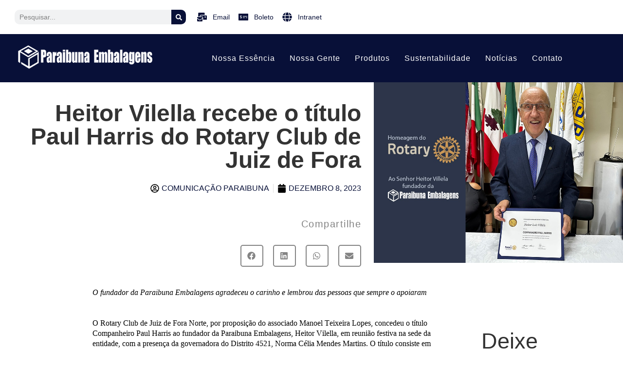

--- FILE ---
content_type: text/html; charset=UTF-8
request_url: https://www.paraibuna.com.br/2023/12/08/heitor-vilella-recebe-homenagem-do-rotary/
body_size: 37856
content:
<!doctype html>
<html lang="pt-BR">
<head><meta charset="UTF-8"><script>if(navigator.userAgent.match(/MSIE|Internet Explorer/i)||navigator.userAgent.match(/Trident\/7\..*?rv:11/i)){var href=document.location.href;if(!href.match(/[?&]nowprocket/)){if(href.indexOf("?")==-1){if(href.indexOf("#")==-1){document.location.href=href+"?nowprocket=1"}else{document.location.href=href.replace("#","?nowprocket=1#")}}else{if(href.indexOf("#")==-1){document.location.href=href+"&nowprocket=1"}else{document.location.href=href.replace("#","&nowprocket=1#")}}}}</script><script>class RocketLazyLoadScripts{constructor(){this.triggerEvents=["keydown","mousedown","mousemove","touchmove","touchstart","touchend","wheel"],this.userEventHandler=this._triggerListener.bind(this),this.touchStartHandler=this._onTouchStart.bind(this),this.touchMoveHandler=this._onTouchMove.bind(this),this.touchEndHandler=this._onTouchEnd.bind(this),this.clickHandler=this._onClick.bind(this),this.interceptedClicks=[],window.addEventListener("pageshow",(e=>{this.persisted=e.persisted})),window.addEventListener("DOMContentLoaded",(()=>{this._preconnect3rdParties()})),this.delayedScripts={normal:[],async:[],defer:[]},this.allJQueries=[]}_addUserInteractionListener(e){document.hidden?e._triggerListener():(this.triggerEvents.forEach((t=>window.addEventListener(t,e.userEventHandler,{passive:!0}))),window.addEventListener("touchstart",e.touchStartHandler,{passive:!0}),window.addEventListener("mousedown",e.touchStartHandler),document.addEventListener("visibilitychange",e.userEventHandler))}_removeUserInteractionListener(){this.triggerEvents.forEach((e=>window.removeEventListener(e,this.userEventHandler,{passive:!0}))),document.removeEventListener("visibilitychange",this.userEventHandler)}_onTouchStart(e){"HTML"!==e.target.tagName&&(window.addEventListener("touchend",this.touchEndHandler),window.addEventListener("mouseup",this.touchEndHandler),window.addEventListener("touchmove",this.touchMoveHandler,{passive:!0}),window.addEventListener("mousemove",this.touchMoveHandler),e.target.addEventListener("click",this.clickHandler),this._renameDOMAttribute(e.target,"onclick","rocket-onclick"))}_onTouchMove(e){window.removeEventListener("touchend",this.touchEndHandler),window.removeEventListener("mouseup",this.touchEndHandler),window.removeEventListener("touchmove",this.touchMoveHandler,{passive:!0}),window.removeEventListener("mousemove",this.touchMoveHandler),e.target.removeEventListener("click",this.clickHandler),this._renameDOMAttribute(e.target,"rocket-onclick","onclick")}_onTouchEnd(e){window.removeEventListener("touchend",this.touchEndHandler),window.removeEventListener("mouseup",this.touchEndHandler),window.removeEventListener("touchmove",this.touchMoveHandler,{passive:!0}),window.removeEventListener("mousemove",this.touchMoveHandler)}_onClick(e){e.target.removeEventListener("click",this.clickHandler),this._renameDOMAttribute(e.target,"rocket-onclick","onclick"),this.interceptedClicks.push(e),e.preventDefault(),e.stopPropagation(),e.stopImmediatePropagation()}_replayClicks(){window.removeEventListener("touchstart",this.touchStartHandler,{passive:!0}),window.removeEventListener("mousedown",this.touchStartHandler),this.interceptedClicks.forEach((e=>{e.target.dispatchEvent(new MouseEvent("click",{view:e.view,bubbles:!0,cancelable:!0}))}))}_renameDOMAttribute(e,t,n){e.hasAttribute&&e.hasAttribute(t)&&(event.target.setAttribute(n,event.target.getAttribute(t)),event.target.removeAttribute(t))}_triggerListener(){this._removeUserInteractionListener(this),"loading"===document.readyState?document.addEventListener("DOMContentLoaded",this._loadEverythingNow.bind(this)):this._loadEverythingNow()}_preconnect3rdParties(){let e=[];document.querySelectorAll("script[type=rocketlazyloadscript]").forEach((t=>{if(t.hasAttribute("src")){const n=new URL(t.src).origin;n!==location.origin&&e.push({src:n,crossOrigin:t.crossOrigin||"module"===t.getAttribute("data-rocket-type")})}})),e=[...new Map(e.map((e=>[JSON.stringify(e),e]))).values()],this._batchInjectResourceHints(e,"preconnect")}async _loadEverythingNow(){this.lastBreath=Date.now(),this._delayEventListeners(),this._delayJQueryReady(this),this._handleDocumentWrite(),this._registerAllDelayedScripts(),this._preloadAllScripts(),await this._loadScriptsFromList(this.delayedScripts.normal),await this._loadScriptsFromList(this.delayedScripts.defer),await this._loadScriptsFromList(this.delayedScripts.async);try{await this._triggerDOMContentLoaded(),await this._triggerWindowLoad()}catch(e){}window.dispatchEvent(new Event("rocket-allScriptsLoaded")),this._replayClicks()}_registerAllDelayedScripts(){document.querySelectorAll("script[type=rocketlazyloadscript]").forEach((e=>{e.hasAttribute("src")?e.hasAttribute("async")&&!1!==e.async?this.delayedScripts.async.push(e):e.hasAttribute("defer")&&!1!==e.defer||"module"===e.getAttribute("data-rocket-type")?this.delayedScripts.defer.push(e):this.delayedScripts.normal.push(e):this.delayedScripts.normal.push(e)}))}async _transformScript(e){return await this._littleBreath(),new Promise((t=>{const n=document.createElement("script");[...e.attributes].forEach((e=>{let t=e.nodeName;"type"!==t&&("data-rocket-type"===t&&(t="type"),n.setAttribute(t,e.nodeValue))})),e.hasAttribute("src")?(n.addEventListener("load",t),n.addEventListener("error",t)):(n.text=e.text,t());try{e.parentNode.replaceChild(n,e)}catch(e){t()}}))}async _loadScriptsFromList(e){const t=e.shift();return t?(await this._transformScript(t),this._loadScriptsFromList(e)):Promise.resolve()}_preloadAllScripts(){this._batchInjectResourceHints([...this.delayedScripts.normal,...this.delayedScripts.defer,...this.delayedScripts.async],"preload")}_batchInjectResourceHints(e,t){var n=document.createDocumentFragment();e.forEach((e=>{if(e.src){const i=document.createElement("link");i.href=e.src,i.rel=t,"preconnect"!==t&&(i.as="script"),e.getAttribute&&"module"===e.getAttribute("data-rocket-type")&&(i.crossOrigin=!0),e.crossOrigin&&(i.crossOrigin=e.crossOrigin),n.appendChild(i)}})),document.head.appendChild(n)}_delayEventListeners(){let e={};function t(t,n){!function(t){function n(n){return e[t].eventsToRewrite.indexOf(n)>=0?"rocket-"+n:n}e[t]||(e[t]={originalFunctions:{add:t.addEventListener,remove:t.removeEventListener},eventsToRewrite:[]},t.addEventListener=function(){arguments[0]=n(arguments[0]),e[t].originalFunctions.add.apply(t,arguments)},t.removeEventListener=function(){arguments[0]=n(arguments[0]),e[t].originalFunctions.remove.apply(t,arguments)})}(t),e[t].eventsToRewrite.push(n)}function n(e,t){let n=e[t];Object.defineProperty(e,t,{get:()=>n||function(){},set(i){e["rocket"+t]=n=i}})}t(document,"DOMContentLoaded"),t(window,"DOMContentLoaded"),t(window,"load"),t(window,"pageshow"),t(document,"readystatechange"),n(document,"onreadystatechange"),n(window,"onload"),n(window,"onpageshow")}_delayJQueryReady(e){let t=window.jQuery;Object.defineProperty(window,"jQuery",{get:()=>t,set(n){if(n&&n.fn&&!e.allJQueries.includes(n)){n.fn.ready=n.fn.init.prototype.ready=function(t){e.domReadyFired?t.bind(document)(n):document.addEventListener("rocket-DOMContentLoaded",(()=>t.bind(document)(n)))};const t=n.fn.on;n.fn.on=n.fn.init.prototype.on=function(){if(this[0]===window){function e(e){return e.split(" ").map((e=>"load"===e||0===e.indexOf("load.")?"rocket-jquery-load":e)).join(" ")}"string"==typeof arguments[0]||arguments[0]instanceof String?arguments[0]=e(arguments[0]):"object"==typeof arguments[0]&&Object.keys(arguments[0]).forEach((t=>{delete Object.assign(arguments[0],{[e(t)]:arguments[0][t]})[t]}))}return t.apply(this,arguments),this},e.allJQueries.push(n)}t=n}})}async _triggerDOMContentLoaded(){this.domReadyFired=!0,await this._littleBreath(),document.dispatchEvent(new Event("rocket-DOMContentLoaded")),await this._littleBreath(),window.dispatchEvent(new Event("rocket-DOMContentLoaded")),await this._littleBreath(),document.dispatchEvent(new Event("rocket-readystatechange")),await this._littleBreath(),document.rocketonreadystatechange&&document.rocketonreadystatechange()}async _triggerWindowLoad(){await this._littleBreath(),window.dispatchEvent(new Event("rocket-load")),await this._littleBreath(),window.rocketonload&&window.rocketonload(),await this._littleBreath(),this.allJQueries.forEach((e=>e(window).trigger("rocket-jquery-load"))),await this._littleBreath();const e=new Event("rocket-pageshow");e.persisted=this.persisted,window.dispatchEvent(e),await this._littleBreath(),window.rocketonpageshow&&window.rocketonpageshow({persisted:this.persisted})}_handleDocumentWrite(){const e=new Map;document.write=document.writeln=function(t){const n=document.currentScript,i=document.createRange(),r=n.parentElement;let o=e.get(n);void 0===o&&(o=n.nextSibling,e.set(n,o));const s=document.createDocumentFragment();i.setStart(s,0),s.appendChild(i.createContextualFragment(t)),r.insertBefore(s,o)}}async _littleBreath(){Date.now()-this.lastBreath>45&&(await this._requestAnimFrame(),this.lastBreath=Date.now())}async _requestAnimFrame(){return document.hidden?new Promise((e=>setTimeout(e))):new Promise((e=>requestAnimationFrame(e)))}static run(){const e=new RocketLazyLoadScripts;e._addUserInteractionListener(e)}}RocketLazyLoadScripts.run();</script>
	
	<meta name="viewport" content="width=device-width, initial-scale=1">
	<link rel="profile" href="https://gmpg.org/xfn/11">
	<title>Heitor Vilella recebe o título Paul Harris do Rotary Club de Juiz de Fora &#8211; Paraibuna Embalagens</title><link rel='preload' href='https://www.paraibuna.com.br/wp-content/cache/perfmatters/www.paraibuna.com.br/css/post.used.css?ver=1708635042' as='style' onload="this.rel='stylesheet';this.removeAttribute('onload');"><link rel="stylesheet" id="perfmatters-used-css" href="https://www.paraibuna.com.br/wp-content/cache/perfmatters/www.paraibuna.com.br/css/post.used.css?ver=1708635042" media="all" /><link rel="preload" href="https://www.paraibuna.com.br/wp-content/uploads/2022/04/Logomarca-1.png" as="image" imagesrcset="https://www.paraibuna.com.br/wp-content/uploads/2022/04/Logomarca-1.png 800w, https://www.paraibuna.com.br/wp-content/uploads/2022/04/Logomarca-1-300x56.png 300w, https://www.paraibuna.com.br/wp-content/uploads/2022/04/Logomarca-1-768x143.png 768w" imagesizes="(max-width: 800px) 100vw, 800px" /><link rel="preload" href="//www.w3.org/2000/svg'%20viewBox='0%200%201000%20724'%3E%3C/svg%3E" as="image" /><link rel="preload" href="//www.w3.org/2000/svg'%20viewBox='0%200%202048%201536'%3E%3C/svg%3E" as="image" /><link rel="preload" href="//www.w3.org/2000/svg'%20viewBox='0%200%202048%201536'%3E%3C/svg%3E" as="image" /><link rel="preload" href="//www.w3.org/2000/svg'%20viewBox='0%200%202048%201536'%3E%3C/svg%3E" as="image" />
<meta name='robots' content='max-image-preview:large' />
<link rel='dns-prefetch' href='//www.googletagmanager.com' />
<link rel='dns-prefetch' href='//maps.googleapis.com' />
<link rel='dns-prefetch' href='//maps.gstatic.com' />


<link rel='dns-prefetch' href='//ajax.googleapis.com' />
<link rel='dns-prefetch' href='//apis.google.com' />
<link rel='dns-prefetch' href='//google-analytics.com' />
<link rel='dns-prefetch' href='//www.google-analytics.com' />
<link rel='dns-prefetch' href='//ssl.google-analytics.com' />
<link rel='dns-prefetch' href='//youtube.com' />
<link rel='dns-prefetch' href='//api.pinterest.com' />
<link rel='dns-prefetch' href='//cdnjs.cloudflare.com' />
<link rel='dns-prefetch' href='//connect.facebook.net' />
<link rel='dns-prefetch' href='//platform.twitter.com' />
<link rel='dns-prefetch' href='//syndication.twitter.com' />
<link rel='dns-prefetch' href='//platform.instagram.com' />
<link rel='dns-prefetch' href='//disqus.com' />
<link rel='dns-prefetch' href='//sitename.disqus.com' />
<link rel='dns-prefetch' href='//s7.addthis.com' />
<link rel='dns-prefetch' href='//platform.linkedin.com' />
<link rel='dns-prefetch' href='//w.sharethis.com' />
<link rel='dns-prefetch' href='//i0.wp.com' />
<link rel='dns-prefetch' href='//i1.wp.com' />
<link rel='dns-prefetch' href='//i2.wp.com' />
<link rel='dns-prefetch' href='//stats.wp.com' />
<link rel='dns-prefetch' href='//pixel.wp.com' />
<link rel='dns-prefetch' href='//s.gravatar.com' />
<link rel='dns-prefetch' href='//0.gravatar.com' />
<link rel='dns-prefetch' href='//2.gravatar.com' />
<link rel='dns-prefetch' href='//1.gravatar.com' />
<link rel='dns-prefetch' href='//googletagmanager.com' />

<link rel="alternate" type="application/rss+xml" title="Feed para Paraibuna Embalagens &raquo;" href="https://www.paraibuna.com.br/feed/" />
<link rel="alternate" type="application/rss+xml" title="Feed de comentários para Paraibuna Embalagens &raquo;" href="https://www.paraibuna.com.br/comments/feed/" />
<link rel="alternate" type="application/rss+xml" title="Feed de comentários para Paraibuna Embalagens &raquo; Heitor Vilella recebe o título Paul Harris do Rotary Club de Juiz de Fora" href="https://www.paraibuna.com.br/2023/12/08/heitor-vilella-recebe-homenagem-do-rotary/feed/" />
<script type="rocketlazyloadscript">
window._wpemojiSettings = {"baseUrl":"https:\/\/s.w.org\/images\/core\/emoji\/15.0.3\/72x72\/","ext":".png","svgUrl":"https:\/\/s.w.org\/images\/core\/emoji\/15.0.3\/svg\/","svgExt":".svg","source":{"concatemoji":"https:\/\/www.paraibuna.com.br\/wp-includes\/js\/wp-emoji-release.min.js?ver=6.5.7"}};
/*! This file is auto-generated */
!function(i,n){var o,s,e;function c(e){try{var t={supportTests:e,timestamp:(new Date).valueOf()};sessionStorage.setItem(o,JSON.stringify(t))}catch(e){}}function p(e,t,n){e.clearRect(0,0,e.canvas.width,e.canvas.height),e.fillText(t,0,0);var t=new Uint32Array(e.getImageData(0,0,e.canvas.width,e.canvas.height).data),r=(e.clearRect(0,0,e.canvas.width,e.canvas.height),e.fillText(n,0,0),new Uint32Array(e.getImageData(0,0,e.canvas.width,e.canvas.height).data));return t.every(function(e,t){return e===r[t]})}function u(e,t,n){switch(t){case"flag":return n(e,"\ud83c\udff3\ufe0f\u200d\u26a7\ufe0f","\ud83c\udff3\ufe0f\u200b\u26a7\ufe0f")?!1:!n(e,"\ud83c\uddfa\ud83c\uddf3","\ud83c\uddfa\u200b\ud83c\uddf3")&&!n(e,"\ud83c\udff4\udb40\udc67\udb40\udc62\udb40\udc65\udb40\udc6e\udb40\udc67\udb40\udc7f","\ud83c\udff4\u200b\udb40\udc67\u200b\udb40\udc62\u200b\udb40\udc65\u200b\udb40\udc6e\u200b\udb40\udc67\u200b\udb40\udc7f");case"emoji":return!n(e,"\ud83d\udc26\u200d\u2b1b","\ud83d\udc26\u200b\u2b1b")}return!1}function f(e,t,n){var r="undefined"!=typeof WorkerGlobalScope&&self instanceof WorkerGlobalScope?new OffscreenCanvas(300,150):i.createElement("canvas"),a=r.getContext("2d",{willReadFrequently:!0}),o=(a.textBaseline="top",a.font="600 32px Arial",{});return e.forEach(function(e){o[e]=t(a,e,n)}),o}function t(e){var t=i.createElement("script");t.src=e,t.defer=!0,i.head.appendChild(t)}"undefined"!=typeof Promise&&(o="wpEmojiSettingsSupports",s=["flag","emoji"],n.supports={everything:!0,everythingExceptFlag:!0},e=new Promise(function(e){i.addEventListener("DOMContentLoaded",e,{once:!0})}),new Promise(function(t){var n=function(){try{var e=JSON.parse(sessionStorage.getItem(o));if("object"==typeof e&&"number"==typeof e.timestamp&&(new Date).valueOf()<e.timestamp+604800&&"object"==typeof e.supportTests)return e.supportTests}catch(e){}return null}();if(!n){if("undefined"!=typeof Worker&&"undefined"!=typeof OffscreenCanvas&&"undefined"!=typeof URL&&URL.createObjectURL&&"undefined"!=typeof Blob)try{var e="postMessage("+f.toString()+"("+[JSON.stringify(s),u.toString(),p.toString()].join(",")+"));",r=new Blob([e],{type:"text/javascript"}),a=new Worker(URL.createObjectURL(r),{name:"wpTestEmojiSupports"});return void(a.onmessage=function(e){c(n=e.data),a.terminate(),t(n)})}catch(e){}c(n=f(s,u,p))}t(n)}).then(function(e){for(var t in e)n.supports[t]=e[t],n.supports.everything=n.supports.everything&&n.supports[t],"flag"!==t&&(n.supports.everythingExceptFlag=n.supports.everythingExceptFlag&&n.supports[t]);n.supports.everythingExceptFlag=n.supports.everythingExceptFlag&&!n.supports.flag,n.DOMReady=!1,n.readyCallback=function(){n.DOMReady=!0}}).then(function(){return e}).then(function(){var e;n.supports.everything||(n.readyCallback(),(e=n.source||{}).concatemoji?t(e.concatemoji):e.wpemoji&&e.twemoji&&(t(e.twemoji),t(e.wpemoji)))}))}((window,document),window._wpemojiSettings);
</script>
<style id='wp-emoji-styles-inline-css'>

	img.wp-smiley, img.emoji {
		display: inline !important;
		border: none !important;
		box-shadow: none !important;
		height: 1em !important;
		width: 1em !important;
		margin: 0 0.07em !important;
		vertical-align: -0.1em !important;
		background: none !important;
		padding: 0 !important;
	}
</style>
<link rel='stylesheet' id='wp-block-library-css' data-pmdelayedstyle="https://www.paraibuna.com.br/wp-includes/css/dist/block-library/style.min.css?ver=6.5.7" media='all' />
<style id='qsm-quiz-style-inline-css'>


</style>
<style id='global-styles-inline-css'>
body{--wp--preset--color--black: #000000;--wp--preset--color--cyan-bluish-gray: #abb8c3;--wp--preset--color--white: #ffffff;--wp--preset--color--pale-pink: #f78da7;--wp--preset--color--vivid-red: #cf2e2e;--wp--preset--color--luminous-vivid-orange: #ff6900;--wp--preset--color--luminous-vivid-amber: #fcb900;--wp--preset--color--light-green-cyan: #7bdcb5;--wp--preset--color--vivid-green-cyan: #00d084;--wp--preset--color--pale-cyan-blue: #8ed1fc;--wp--preset--color--vivid-cyan-blue: #0693e3;--wp--preset--color--vivid-purple: #9b51e0;--wp--preset--gradient--vivid-cyan-blue-to-vivid-purple: linear-gradient(135deg,rgba(6,147,227,1) 0%,rgb(155,81,224) 100%);--wp--preset--gradient--light-green-cyan-to-vivid-green-cyan: linear-gradient(135deg,rgb(122,220,180) 0%,rgb(0,208,130) 100%);--wp--preset--gradient--luminous-vivid-amber-to-luminous-vivid-orange: linear-gradient(135deg,rgba(252,185,0,1) 0%,rgba(255,105,0,1) 100%);--wp--preset--gradient--luminous-vivid-orange-to-vivid-red: linear-gradient(135deg,rgba(255,105,0,1) 0%,rgb(207,46,46) 100%);--wp--preset--gradient--very-light-gray-to-cyan-bluish-gray: linear-gradient(135deg,rgb(238,238,238) 0%,rgb(169,184,195) 100%);--wp--preset--gradient--cool-to-warm-spectrum: linear-gradient(135deg,rgb(74,234,220) 0%,rgb(151,120,209) 20%,rgb(207,42,186) 40%,rgb(238,44,130) 60%,rgb(251,105,98) 80%,rgb(254,248,76) 100%);--wp--preset--gradient--blush-light-purple: linear-gradient(135deg,rgb(255,206,236) 0%,rgb(152,150,240) 100%);--wp--preset--gradient--blush-bordeaux: linear-gradient(135deg,rgb(254,205,165) 0%,rgb(254,45,45) 50%,rgb(107,0,62) 100%);--wp--preset--gradient--luminous-dusk: linear-gradient(135deg,rgb(255,203,112) 0%,rgb(199,81,192) 50%,rgb(65,88,208) 100%);--wp--preset--gradient--pale-ocean: linear-gradient(135deg,rgb(255,245,203) 0%,rgb(182,227,212) 50%,rgb(51,167,181) 100%);--wp--preset--gradient--electric-grass: linear-gradient(135deg,rgb(202,248,128) 0%,rgb(113,206,126) 100%);--wp--preset--gradient--midnight: linear-gradient(135deg,rgb(2,3,129) 0%,rgb(40,116,252) 100%);--wp--preset--font-size--small: 13px;--wp--preset--font-size--medium: 20px;--wp--preset--font-size--large: 36px;--wp--preset--font-size--x-large: 42px;--wp--preset--spacing--20: 0.44rem;--wp--preset--spacing--30: 0.67rem;--wp--preset--spacing--40: 1rem;--wp--preset--spacing--50: 1.5rem;--wp--preset--spacing--60: 2.25rem;--wp--preset--spacing--70: 3.38rem;--wp--preset--spacing--80: 5.06rem;--wp--preset--shadow--natural: 6px 6px 9px rgba(0, 0, 0, 0.2);--wp--preset--shadow--deep: 12px 12px 50px rgba(0, 0, 0, 0.4);--wp--preset--shadow--sharp: 6px 6px 0px rgba(0, 0, 0, 0.2);--wp--preset--shadow--outlined: 6px 6px 0px -3px rgba(255, 255, 255, 1), 6px 6px rgba(0, 0, 0, 1);--wp--preset--shadow--crisp: 6px 6px 0px rgba(0, 0, 0, 1);}body { margin: 0;--wp--style--global--content-size: 800px;--wp--style--global--wide-size: 1200px; }.wp-site-blocks > .alignleft { float: left; margin-right: 2em; }.wp-site-blocks > .alignright { float: right; margin-left: 2em; }.wp-site-blocks > .aligncenter { justify-content: center; margin-left: auto; margin-right: auto; }:where(.wp-site-blocks) > * { margin-block-start: 24px; margin-block-end: 0; }:where(.wp-site-blocks) > :first-child:first-child { margin-block-start: 0; }:where(.wp-site-blocks) > :last-child:last-child { margin-block-end: 0; }body { --wp--style--block-gap: 24px; }:where(body .is-layout-flow)  > :first-child:first-child{margin-block-start: 0;}:where(body .is-layout-flow)  > :last-child:last-child{margin-block-end: 0;}:where(body .is-layout-flow)  > *{margin-block-start: 24px;margin-block-end: 0;}:where(body .is-layout-constrained)  > :first-child:first-child{margin-block-start: 0;}:where(body .is-layout-constrained)  > :last-child:last-child{margin-block-end: 0;}:where(body .is-layout-constrained)  > *{margin-block-start: 24px;margin-block-end: 0;}:where(body .is-layout-flex) {gap: 24px;}:where(body .is-layout-grid) {gap: 24px;}body .is-layout-flow > .alignleft{float: left;margin-inline-start: 0;margin-inline-end: 2em;}body .is-layout-flow > .alignright{float: right;margin-inline-start: 2em;margin-inline-end: 0;}body .is-layout-flow > .aligncenter{margin-left: auto !important;margin-right: auto !important;}body .is-layout-constrained > .alignleft{float: left;margin-inline-start: 0;margin-inline-end: 2em;}body .is-layout-constrained > .alignright{float: right;margin-inline-start: 2em;margin-inline-end: 0;}body .is-layout-constrained > .aligncenter{margin-left: auto !important;margin-right: auto !important;}body .is-layout-constrained > :where(:not(.alignleft):not(.alignright):not(.alignfull)){max-width: var(--wp--style--global--content-size);margin-left: auto !important;margin-right: auto !important;}body .is-layout-constrained > .alignwide{max-width: var(--wp--style--global--wide-size);}body .is-layout-flex{display: flex;}body .is-layout-flex{flex-wrap: wrap;align-items: center;}body .is-layout-flex > *{margin: 0;}body .is-layout-grid{display: grid;}body .is-layout-grid > *{margin: 0;}body{padding-top: 0px;padding-right: 0px;padding-bottom: 0px;padding-left: 0px;}a:where(:not(.wp-element-button)){text-decoration: underline;}.wp-element-button, .wp-block-button__link{background-color: #32373c;border-width: 0;color: #fff;font-family: inherit;font-size: inherit;line-height: inherit;padding: calc(0.667em + 2px) calc(1.333em + 2px);text-decoration: none;}.has-black-color{color: var(--wp--preset--color--black) !important;}.has-cyan-bluish-gray-color{color: var(--wp--preset--color--cyan-bluish-gray) !important;}.has-white-color{color: var(--wp--preset--color--white) !important;}.has-pale-pink-color{color: var(--wp--preset--color--pale-pink) !important;}.has-vivid-red-color{color: var(--wp--preset--color--vivid-red) !important;}.has-luminous-vivid-orange-color{color: var(--wp--preset--color--luminous-vivid-orange) !important;}.has-luminous-vivid-amber-color{color: var(--wp--preset--color--luminous-vivid-amber) !important;}.has-light-green-cyan-color{color: var(--wp--preset--color--light-green-cyan) !important;}.has-vivid-green-cyan-color{color: var(--wp--preset--color--vivid-green-cyan) !important;}.has-pale-cyan-blue-color{color: var(--wp--preset--color--pale-cyan-blue) !important;}.has-vivid-cyan-blue-color{color: var(--wp--preset--color--vivid-cyan-blue) !important;}.has-vivid-purple-color{color: var(--wp--preset--color--vivid-purple) !important;}.has-black-background-color{background-color: var(--wp--preset--color--black) !important;}.has-cyan-bluish-gray-background-color{background-color: var(--wp--preset--color--cyan-bluish-gray) !important;}.has-white-background-color{background-color: var(--wp--preset--color--white) !important;}.has-pale-pink-background-color{background-color: var(--wp--preset--color--pale-pink) !important;}.has-vivid-red-background-color{background-color: var(--wp--preset--color--vivid-red) !important;}.has-luminous-vivid-orange-background-color{background-color: var(--wp--preset--color--luminous-vivid-orange) !important;}.has-luminous-vivid-amber-background-color{background-color: var(--wp--preset--color--luminous-vivid-amber) !important;}.has-light-green-cyan-background-color{background-color: var(--wp--preset--color--light-green-cyan) !important;}.has-vivid-green-cyan-background-color{background-color: var(--wp--preset--color--vivid-green-cyan) !important;}.has-pale-cyan-blue-background-color{background-color: var(--wp--preset--color--pale-cyan-blue) !important;}.has-vivid-cyan-blue-background-color{background-color: var(--wp--preset--color--vivid-cyan-blue) !important;}.has-vivid-purple-background-color{background-color: var(--wp--preset--color--vivid-purple) !important;}.has-black-border-color{border-color: var(--wp--preset--color--black) !important;}.has-cyan-bluish-gray-border-color{border-color: var(--wp--preset--color--cyan-bluish-gray) !important;}.has-white-border-color{border-color: var(--wp--preset--color--white) !important;}.has-pale-pink-border-color{border-color: var(--wp--preset--color--pale-pink) !important;}.has-vivid-red-border-color{border-color: var(--wp--preset--color--vivid-red) !important;}.has-luminous-vivid-orange-border-color{border-color: var(--wp--preset--color--luminous-vivid-orange) !important;}.has-luminous-vivid-amber-border-color{border-color: var(--wp--preset--color--luminous-vivid-amber) !important;}.has-light-green-cyan-border-color{border-color: var(--wp--preset--color--light-green-cyan) !important;}.has-vivid-green-cyan-border-color{border-color: var(--wp--preset--color--vivid-green-cyan) !important;}.has-pale-cyan-blue-border-color{border-color: var(--wp--preset--color--pale-cyan-blue) !important;}.has-vivid-cyan-blue-border-color{border-color: var(--wp--preset--color--vivid-cyan-blue) !important;}.has-vivid-purple-border-color{border-color: var(--wp--preset--color--vivid-purple) !important;}.has-vivid-cyan-blue-to-vivid-purple-gradient-background{background: var(--wp--preset--gradient--vivid-cyan-blue-to-vivid-purple) !important;}.has-light-green-cyan-to-vivid-green-cyan-gradient-background{background: var(--wp--preset--gradient--light-green-cyan-to-vivid-green-cyan) !important;}.has-luminous-vivid-amber-to-luminous-vivid-orange-gradient-background{background: var(--wp--preset--gradient--luminous-vivid-amber-to-luminous-vivid-orange) !important;}.has-luminous-vivid-orange-to-vivid-red-gradient-background{background: var(--wp--preset--gradient--luminous-vivid-orange-to-vivid-red) !important;}.has-very-light-gray-to-cyan-bluish-gray-gradient-background{background: var(--wp--preset--gradient--very-light-gray-to-cyan-bluish-gray) !important;}.has-cool-to-warm-spectrum-gradient-background{background: var(--wp--preset--gradient--cool-to-warm-spectrum) !important;}.has-blush-light-purple-gradient-background{background: var(--wp--preset--gradient--blush-light-purple) !important;}.has-blush-bordeaux-gradient-background{background: var(--wp--preset--gradient--blush-bordeaux) !important;}.has-luminous-dusk-gradient-background{background: var(--wp--preset--gradient--luminous-dusk) !important;}.has-pale-ocean-gradient-background{background: var(--wp--preset--gradient--pale-ocean) !important;}.has-electric-grass-gradient-background{background: var(--wp--preset--gradient--electric-grass) !important;}.has-midnight-gradient-background{background: var(--wp--preset--gradient--midnight) !important;}.has-small-font-size{font-size: var(--wp--preset--font-size--small) !important;}.has-medium-font-size{font-size: var(--wp--preset--font-size--medium) !important;}.has-large-font-size{font-size: var(--wp--preset--font-size--large) !important;}.has-x-large-font-size{font-size: var(--wp--preset--font-size--x-large) !important;}
.wp-block-navigation a:where(:not(.wp-element-button)){color: inherit;}
.wp-block-pullquote{font-size: 1.5em;line-height: 1.6;}
</style>
<link data-minify="1" rel='stylesheet' id='contact-form-7-css' data-pmdelayedstyle="https://www.paraibuna.com.br/wp-content/cache/min/1/wp-content/plugins/contact-form-7/includes/css/styles.css?ver=1769624869" media='all' />
<link data-minify="1" rel='stylesheet' id='hello-elementor-css' data-pmdelayedstyle="https://www.paraibuna.com.br/wp-content/cache/min/1/wp-content/themes/hello-elementor/assets/css/reset.css?ver=1769624869" media='all' />
<link data-minify="1" rel='stylesheet' id='hello-elementor-theme-style-css' data-pmdelayedstyle="https://www.paraibuna.com.br/wp-content/cache/min/1/wp-content/themes/hello-elementor/assets/css/theme.css?ver=1769624869" media='all' />
<link rel='stylesheet' id='elementor-frontend-css' data-pmdelayedstyle="https://www.paraibuna.com.br/wp-content/plugins/elementor/assets/css/frontend.min.css?ver=3.25.0-dev3" media='all' />
<link rel='stylesheet' id='widget-search-form-css' data-pmdelayedstyle="https://www.paraibuna.com.br/wp-content/plugins/elementor-pro/assets/css/widget-search-form.min.css?ver=3.25.3" media='all' />
<link rel='stylesheet' id='widget-icon-list-css' data-pmdelayedstyle="https://www.paraibuna.com.br/wp-content/plugins/elementor/assets/css/widget-icon-list.min.css?ver=3.25.0-dev3" media='all' />
<link rel='stylesheet' id='widget-image-css' data-pmdelayedstyle="https://www.paraibuna.com.br/wp-content/plugins/elementor/assets/css/widget-image.min.css?ver=3.25.0-dev3" media='all' />
<link rel='stylesheet' id='e-animation-pulse-css' data-pmdelayedstyle="https://www.paraibuna.com.br/wp-content/plugins/elementor/assets/lib/animations/styles/e-animation-pulse.min.css?ver=3.25.0-dev3" media='all' />
<link rel='stylesheet' id='widget-nav-menu-css' data-pmdelayedstyle="https://www.paraibuna.com.br/wp-content/plugins/elementor-pro/assets/css/widget-nav-menu.min.css?ver=3.25.3" media='all' />
<link rel='stylesheet' id='widget-heading-css' data-pmdelayedstyle="https://www.paraibuna.com.br/wp-content/plugins/elementor/assets/css/widget-heading.min.css?ver=3.25.0-dev3" media='all' />
<link rel='stylesheet' id='widget-social-icons-css' data-pmdelayedstyle="https://www.paraibuna.com.br/wp-content/plugins/elementor/assets/css/widget-social-icons.min.css?ver=3.25.0-dev3" media='all' />
<link rel='stylesheet' id='e-apple-webkit-css' data-pmdelayedstyle="https://www.paraibuna.com.br/wp-content/plugins/elementor/assets/css/conditionals/apple-webkit.min.css?ver=3.25.0-dev3" media='all' />
<link rel='stylesheet' id='e-animation-slideInUp-css' data-pmdelayedstyle="https://www.paraibuna.com.br/wp-content/plugins/elementor/assets/lib/animations/styles/slideInUp.min.css?ver=3.25.0-dev3" media='all' />
<link rel='stylesheet' id='e-animation-bounceInRight-css' data-pmdelayedstyle="https://www.paraibuna.com.br/wp-content/plugins/elementor/assets/lib/animations/styles/bounceInRight.min.css?ver=3.25.0-dev3" media='all' />
<link rel='stylesheet' id='e-animation-fadeInUp-css' data-pmdelayedstyle="https://www.paraibuna.com.br/wp-content/plugins/elementor/assets/lib/animations/styles/fadeInUp.min.css?ver=3.25.0-dev3" media='all' />
<link rel='stylesheet' id='e-animation-fadeInRight-css' data-pmdelayedstyle="https://www.paraibuna.com.br/wp-content/plugins/elementor/assets/lib/animations/styles/fadeInRight.min.css?ver=3.25.0-dev3" media='all' />
<link data-minify="1" rel='stylesheet' id='swiper-css' data-pmdelayedstyle="https://www.paraibuna.com.br/wp-content/cache/min/1/wp-content/plugins/elementor/assets/lib/swiper/v8/css/swiper.min.css?ver=1769624869" media='all' />
<link rel='stylesheet' id='e-swiper-css' data-pmdelayedstyle="https://www.paraibuna.com.br/wp-content/plugins/elementor/assets/css/conditionals/e-swiper.min.css?ver=3.25.0-dev3" media='all' />
<link rel='stylesheet' id='elementor-post-44793-css' href='https://www.paraibuna.com.br/wp-content/uploads/elementor/css/post-44793.css?ver=1757355947' media='all' />
<link rel='stylesheet' id='e-popup-style-css' data-pmdelayedstyle="https://www.paraibuna.com.br/wp-content/plugins/elementor-pro/assets/css/conditionals/popup.min.css?ver=3.25.3" media='all' />
<link rel='stylesheet' id='widget-post-info-css' data-pmdelayedstyle="https://www.paraibuna.com.br/wp-content/plugins/elementor-pro/assets/css/widget-post-info.min.css?ver=3.25.3" media='all' />
<link rel='stylesheet' id='widget-share-buttons-css' data-pmdelayedstyle="https://www.paraibuna.com.br/wp-content/plugins/elementor-pro/assets/css/widget-share-buttons.min.css?ver=3.25.3" media='all' />
<link rel='stylesheet' id='widget-text-editor-css' data-pmdelayedstyle="https://www.paraibuna.com.br/wp-content/plugins/elementor/assets/css/widget-text-editor.min.css?ver=3.25.0-dev3" media='all' />
<link rel='stylesheet' id='widget-blockquote-css' data-pmdelayedstyle="https://www.paraibuna.com.br/wp-content/plugins/elementor-pro/assets/css/widget-blockquote.min.css?ver=3.25.3" media='all' />
<link rel='stylesheet' id='e-animation-slideInRight-css' data-pmdelayedstyle="https://www.paraibuna.com.br/wp-content/plugins/elementor/assets/lib/animations/styles/slideInRight.min.css?ver=3.25.0-dev3" media='all' />
<link rel='stylesheet' id='widget-image-carousel-css' data-pmdelayedstyle="https://www.paraibuna.com.br/wp-content/plugins/elementor/assets/css/widget-image-carousel.min.css?ver=3.25.0-dev3" media='all' />
<link rel='stylesheet' id='widget-post-navigation-css' data-pmdelayedstyle="https://www.paraibuna.com.br/wp-content/plugins/elementor-pro/assets/css/widget-post-navigation.min.css?ver=3.25.3" media='all' />
<link rel='stylesheet' id='elementor-post-10736-css' href='https://www.paraibuna.com.br/wp-content/uploads/elementor/css/post-10736.css?ver=1757356020' media='all' />
<link rel='stylesheet' id='elementor-post-1094-css' href='https://www.paraibuna.com.br/wp-content/uploads/elementor/css/post-1094.css?ver=1768314254' media='all' />
<link rel='stylesheet' id='elementor-post-440-css' href='https://www.paraibuna.com.br/wp-content/uploads/elementor/css/post-440.css?ver=1757430497' media='all' />
<link rel='stylesheet' id='elementor-post-436-css' href='https://www.paraibuna.com.br/wp-content/uploads/elementor/css/post-436.css?ver=1765301418' media='all' />
<link data-minify="1" rel='stylesheet' id='ekit-widget-styles-css' data-pmdelayedstyle="https://www.paraibuna.com.br/wp-content/cache/min/1/wp-content/plugins/elementskit-lite/widgets/init/assets/css/widget-styles.css?ver=1769624869" media='all' />
<link data-minify="1" rel='stylesheet' id='ekit-responsive-css' data-pmdelayedstyle="https://www.paraibuna.com.br/wp-content/cache/min/1/wp-content/plugins/elementskit-lite/widgets/init/assets/css/responsive.css?ver=1769624869" media='all' />
<link data-minify="1" rel='stylesheet' id='moove_gdpr_frontend-css' data-pmdelayedstyle="https://www.paraibuna.com.br/wp-content/cache/min/1/wp-content/plugins/gdpr-cookie-compliance/dist/styles/gdpr-main-nf.css?ver=1769624869" media='all' />
<style id='moove_gdpr_frontend-inline-css'>
				#moove_gdpr_cookie_modal .moove-gdpr-modal-content .moove-gdpr-tab-main h3.tab-title, 
				#moove_gdpr_cookie_modal .moove-gdpr-modal-content .moove-gdpr-tab-main span.tab-title,
				#moove_gdpr_cookie_modal .moove-gdpr-modal-content .moove-gdpr-modal-left-content #moove-gdpr-menu li a, 
				#moove_gdpr_cookie_modal .moove-gdpr-modal-content .moove-gdpr-modal-left-content #moove-gdpr-menu li button,
				#moove_gdpr_cookie_modal .moove-gdpr-modal-content .moove-gdpr-modal-left-content .moove-gdpr-branding-cnt a,
				#moove_gdpr_cookie_modal .moove-gdpr-modal-content .moove-gdpr-modal-footer-content .moove-gdpr-button-holder a.mgbutton, 
				#moove_gdpr_cookie_modal .moove-gdpr-modal-content .moove-gdpr-modal-footer-content .moove-gdpr-button-holder button.mgbutton,
				#moove_gdpr_cookie_modal .cookie-switch .cookie-slider:after, 
				#moove_gdpr_cookie_modal .cookie-switch .slider:after, 
				#moove_gdpr_cookie_modal .switch .cookie-slider:after, 
				#moove_gdpr_cookie_modal .switch .slider:after,
				#moove_gdpr_cookie_info_bar .moove-gdpr-info-bar-container .moove-gdpr-info-bar-content p, 
				#moove_gdpr_cookie_info_bar .moove-gdpr-info-bar-container .moove-gdpr-info-bar-content p a,
				#moove_gdpr_cookie_info_bar .moove-gdpr-info-bar-container .moove-gdpr-info-bar-content a.mgbutton, 
				#moove_gdpr_cookie_info_bar .moove-gdpr-info-bar-container .moove-gdpr-info-bar-content button.mgbutton,
				#moove_gdpr_cookie_modal .moove-gdpr-modal-content .moove-gdpr-tab-main .moove-gdpr-tab-main-content h1, 
				#moove_gdpr_cookie_modal .moove-gdpr-modal-content .moove-gdpr-tab-main .moove-gdpr-tab-main-content h2, 
				#moove_gdpr_cookie_modal .moove-gdpr-modal-content .moove-gdpr-tab-main .moove-gdpr-tab-main-content h3, 
				#moove_gdpr_cookie_modal .moove-gdpr-modal-content .moove-gdpr-tab-main .moove-gdpr-tab-main-content h4, 
				#moove_gdpr_cookie_modal .moove-gdpr-modal-content .moove-gdpr-tab-main .moove-gdpr-tab-main-content h5, 
				#moove_gdpr_cookie_modal .moove-gdpr-modal-content .moove-gdpr-tab-main .moove-gdpr-tab-main-content h6,
				#moove_gdpr_cookie_modal .moove-gdpr-modal-content.moove_gdpr_modal_theme_v2 .moove-gdpr-modal-title .tab-title,
				#moove_gdpr_cookie_modal .moove-gdpr-modal-content.moove_gdpr_modal_theme_v2 .moove-gdpr-tab-main h3.tab-title, 
				#moove_gdpr_cookie_modal .moove-gdpr-modal-content.moove_gdpr_modal_theme_v2 .moove-gdpr-tab-main span.tab-title,
				#moove_gdpr_cookie_modal .moove-gdpr-modal-content.moove_gdpr_modal_theme_v2 .moove-gdpr-branding-cnt a {
					font-weight: inherit				}
			#moove_gdpr_cookie_modal,#moove_gdpr_cookie_info_bar,.gdpr_cookie_settings_shortcode_content{font-family:inherit}#moove_gdpr_save_popup_settings_button{background-color:#373737;color:#fff}#moove_gdpr_save_popup_settings_button:hover{background-color:#000}#moove_gdpr_cookie_info_bar .moove-gdpr-info-bar-container .moove-gdpr-info-bar-content a.mgbutton,#moove_gdpr_cookie_info_bar .moove-gdpr-info-bar-container .moove-gdpr-info-bar-content button.mgbutton{background-color:#081038}#moove_gdpr_cookie_modal .moove-gdpr-modal-content .moove-gdpr-modal-footer-content .moove-gdpr-button-holder a.mgbutton,#moove_gdpr_cookie_modal .moove-gdpr-modal-content .moove-gdpr-modal-footer-content .moove-gdpr-button-holder button.mgbutton,.gdpr_cookie_settings_shortcode_content .gdpr-shr-button.button-green{background-color:#081038;border-color:#081038}#moove_gdpr_cookie_modal .moove-gdpr-modal-content .moove-gdpr-modal-footer-content .moove-gdpr-button-holder a.mgbutton:hover,#moove_gdpr_cookie_modal .moove-gdpr-modal-content .moove-gdpr-modal-footer-content .moove-gdpr-button-holder button.mgbutton:hover,.gdpr_cookie_settings_shortcode_content .gdpr-shr-button.button-green:hover{background-color:#fff;color:#081038}#moove_gdpr_cookie_modal .moove-gdpr-modal-content .moove-gdpr-modal-close i,#moove_gdpr_cookie_modal .moove-gdpr-modal-content .moove-gdpr-modal-close span.gdpr-icon{background-color:#081038;border:1px solid #081038}#moove_gdpr_cookie_info_bar span.moove-gdpr-infobar-allow-all.focus-g,#moove_gdpr_cookie_info_bar span.moove-gdpr-infobar-allow-all:focus,#moove_gdpr_cookie_info_bar button.moove-gdpr-infobar-allow-all.focus-g,#moove_gdpr_cookie_info_bar button.moove-gdpr-infobar-allow-all:focus,#moove_gdpr_cookie_info_bar span.moove-gdpr-infobar-reject-btn.focus-g,#moove_gdpr_cookie_info_bar span.moove-gdpr-infobar-reject-btn:focus,#moove_gdpr_cookie_info_bar button.moove-gdpr-infobar-reject-btn.focus-g,#moove_gdpr_cookie_info_bar button.moove-gdpr-infobar-reject-btn:focus,#moove_gdpr_cookie_info_bar span.change-settings-button.focus-g,#moove_gdpr_cookie_info_bar span.change-settings-button:focus,#moove_gdpr_cookie_info_bar button.change-settings-button.focus-g,#moove_gdpr_cookie_info_bar button.change-settings-button:focus{-webkit-box-shadow:0 0 1px 3px #081038;-moz-box-shadow:0 0 1px 3px #081038;box-shadow:0 0 1px 3px #081038}#moove_gdpr_cookie_modal .moove-gdpr-modal-content .moove-gdpr-modal-close i:hover,#moove_gdpr_cookie_modal .moove-gdpr-modal-content .moove-gdpr-modal-close span.gdpr-icon:hover,#moove_gdpr_cookie_info_bar span[data-href]>u.change-settings-button{color:#081038}#moove_gdpr_cookie_modal .moove-gdpr-modal-content .moove-gdpr-modal-left-content #moove-gdpr-menu li.menu-item-selected a span.gdpr-icon,#moove_gdpr_cookie_modal .moove-gdpr-modal-content .moove-gdpr-modal-left-content #moove-gdpr-menu li.menu-item-selected button span.gdpr-icon{color:inherit}#moove_gdpr_cookie_modal .moove-gdpr-modal-content .moove-gdpr-modal-left-content #moove-gdpr-menu li a span.gdpr-icon,#moove_gdpr_cookie_modal .moove-gdpr-modal-content .moove-gdpr-modal-left-content #moove-gdpr-menu li button span.gdpr-icon{color:inherit}#moove_gdpr_cookie_modal .gdpr-acc-link{line-height:0;font-size:0;color:transparent;position:absolute}#moove_gdpr_cookie_modal .moove-gdpr-modal-content .moove-gdpr-modal-close:hover i,#moove_gdpr_cookie_modal .moove-gdpr-modal-content .moove-gdpr-modal-left-content #moove-gdpr-menu li a,#moove_gdpr_cookie_modal .moove-gdpr-modal-content .moove-gdpr-modal-left-content #moove-gdpr-menu li button,#moove_gdpr_cookie_modal .moove-gdpr-modal-content .moove-gdpr-modal-left-content #moove-gdpr-menu li button i,#moove_gdpr_cookie_modal .moove-gdpr-modal-content .moove-gdpr-modal-left-content #moove-gdpr-menu li a i,#moove_gdpr_cookie_modal .moove-gdpr-modal-content .moove-gdpr-tab-main .moove-gdpr-tab-main-content a:hover,#moove_gdpr_cookie_info_bar.moove-gdpr-dark-scheme .moove-gdpr-info-bar-container .moove-gdpr-info-bar-content a.mgbutton:hover,#moove_gdpr_cookie_info_bar.moove-gdpr-dark-scheme .moove-gdpr-info-bar-container .moove-gdpr-info-bar-content button.mgbutton:hover,#moove_gdpr_cookie_info_bar.moove-gdpr-dark-scheme .moove-gdpr-info-bar-container .moove-gdpr-info-bar-content a:hover,#moove_gdpr_cookie_info_bar.moove-gdpr-dark-scheme .moove-gdpr-info-bar-container .moove-gdpr-info-bar-content button:hover,#moove_gdpr_cookie_info_bar.moove-gdpr-dark-scheme .moove-gdpr-info-bar-container .moove-gdpr-info-bar-content span.change-settings-button:hover,#moove_gdpr_cookie_info_bar.moove-gdpr-dark-scheme .moove-gdpr-info-bar-container .moove-gdpr-info-bar-content button.change-settings-button:hover,#moove_gdpr_cookie_info_bar.moove-gdpr-dark-scheme .moove-gdpr-info-bar-container .moove-gdpr-info-bar-content u.change-settings-button:hover,#moove_gdpr_cookie_info_bar span[data-href]>u.change-settings-button,#moove_gdpr_cookie_info_bar.moove-gdpr-dark-scheme .moove-gdpr-info-bar-container .moove-gdpr-info-bar-content a.mgbutton.focus-g,#moove_gdpr_cookie_info_bar.moove-gdpr-dark-scheme .moove-gdpr-info-bar-container .moove-gdpr-info-bar-content button.mgbutton.focus-g,#moove_gdpr_cookie_info_bar.moove-gdpr-dark-scheme .moove-gdpr-info-bar-container .moove-gdpr-info-bar-content a.focus-g,#moove_gdpr_cookie_info_bar.moove-gdpr-dark-scheme .moove-gdpr-info-bar-container .moove-gdpr-info-bar-content button.focus-g,#moove_gdpr_cookie_info_bar.moove-gdpr-dark-scheme .moove-gdpr-info-bar-container .moove-gdpr-info-bar-content a.mgbutton:focus,#moove_gdpr_cookie_info_bar.moove-gdpr-dark-scheme .moove-gdpr-info-bar-container .moove-gdpr-info-bar-content button.mgbutton:focus,#moove_gdpr_cookie_info_bar.moove-gdpr-dark-scheme .moove-gdpr-info-bar-container .moove-gdpr-info-bar-content a:focus,#moove_gdpr_cookie_info_bar.moove-gdpr-dark-scheme .moove-gdpr-info-bar-container .moove-gdpr-info-bar-content button:focus,#moove_gdpr_cookie_info_bar.moove-gdpr-dark-scheme .moove-gdpr-info-bar-container .moove-gdpr-info-bar-content span.change-settings-button.focus-g,span.change-settings-button:focus,button.change-settings-button.focus-g,button.change-settings-button:focus,#moove_gdpr_cookie_info_bar.moove-gdpr-dark-scheme .moove-gdpr-info-bar-container .moove-gdpr-info-bar-content u.change-settings-button.focus-g,#moove_gdpr_cookie_info_bar.moove-gdpr-dark-scheme .moove-gdpr-info-bar-container .moove-gdpr-info-bar-content u.change-settings-button:focus{color:#081038}#moove_gdpr_cookie_modal .moove-gdpr-branding.focus-g span,#moove_gdpr_cookie_modal .moove-gdpr-modal-content .moove-gdpr-tab-main a.focus-g,#moove_gdpr_cookie_modal .moove-gdpr-modal-content .moove-gdpr-tab-main .gdpr-cd-details-toggle.focus-g{color:#081038}#moove_gdpr_cookie_modal.gdpr_lightbox-hide{display:none}
</style>
<style id='rocket-lazyload-inline-css'>
.rll-youtube-player{position:relative;padding-bottom:56.23%;height:0;overflow:hidden;max-width:100%;}.rll-youtube-player:focus-within{outline: 2px solid currentColor;outline-offset: 5px;}.rll-youtube-player iframe{position:absolute;top:0;left:0;width:100%;height:100%;z-index:100;background:0 0}.rll-youtube-player img{bottom:0;display:block;left:0;margin:auto;max-width:100%;width:100%;position:absolute;right:0;top:0;border:none;height:auto;-webkit-transition:.4s all;-moz-transition:.4s all;transition:.4s all}.rll-youtube-player img:hover{-webkit-filter:brightness(75%)}.rll-youtube-player .play{height:100%;width:100%;left:0;top:0;position:absolute;background:url(https://www.paraibuna.com.br/wp-content/plugins/wp-rocket/assets/img/youtube.png) no-repeat center;background-color: transparent !important;cursor:pointer;border:none;}.wp-embed-responsive .wp-has-aspect-ratio .rll-youtube-player{position:absolute;padding-bottom:0;width:100%;height:100%;top:0;bottom:0;left:0;right:0}
</style>

<script type="rocketlazyloadscript" src="https://www.paraibuna.com.br/wp-includes/js/jquery/jquery.min.js?ver=3.7.1" id="jquery-core-js" defer></script>
<script type="rocketlazyloadscript" defer='defer' src="https://www.paraibuna.com.br/wp-includes/js/jquery/jquery-migrate.min.js?ver=3.4.1" id="jquery-migrate-js"></script>

<!-- Snippet da etiqueta do Google (gtag.js) adicionado pelo Site Kit -->
<!-- Snippet do Google Análises adicionado pelo Site Kit -->
<script type="rocketlazyloadscript" defer='defer' src="https://www.googletagmanager.com/gtag/js?id=GT-MR464PH" id="google_gtagjs-js" async></script>
<script type="rocketlazyloadscript" id="google_gtagjs-js-after">
window.dataLayer = window.dataLayer || [];function gtag(){dataLayer.push(arguments);}
gtag("set","linker",{"domains":["www.paraibuna.com.br"]});
gtag("js", new Date());
gtag("set", "developer_id.dZTNiMT", true);
gtag("config", "GT-MR464PH");
 window._googlesitekit = window._googlesitekit || {}; window._googlesitekit.throttledEvents = []; window._googlesitekit.gtagEvent = (name, data) => { var key = JSON.stringify( { name, data } ); if ( !! window._googlesitekit.throttledEvents[ key ] ) { return; } window._googlesitekit.throttledEvents[ key ] = true; setTimeout( () => { delete window._googlesitekit.throttledEvents[ key ]; }, 5 ); gtag( "event", name, { ...data, event_source: "site-kit" } ); };
</script>
<link rel="https://api.w.org/" href="https://www.paraibuna.com.br/wp-json/" /><link rel="alternate" type="application/json" href="https://www.paraibuna.com.br/wp-json/wp/v2/posts/10736" /><link rel="EditURI" type="application/rsd+xml" title="RSD" href="https://www.paraibuna.com.br/xmlrpc.php?rsd" />
<meta name="generator" content="WordPress 6.5.7" />
<link rel="canonical" href="https://www.paraibuna.com.br/2023/12/08/heitor-vilella-recebe-homenagem-do-rotary/" />
<link rel='shortlink' href='https://www.paraibuna.com.br/?p=10736' />
<link rel="alternate" type="application/json+oembed" href="https://www.paraibuna.com.br/wp-json/oembed/1.0/embed?url=https%3A%2F%2Fwww.paraibuna.com.br%2F2023%2F12%2F08%2Fheitor-vilella-recebe-homenagem-do-rotary%2F" />
<link rel="alternate" type="text/xml+oembed" href="https://www.paraibuna.com.br/wp-json/oembed/1.0/embed?url=https%3A%2F%2Fwww.paraibuna.com.br%2F2023%2F12%2F08%2Fheitor-vilella-recebe-homenagem-do-rotary%2F&#038;format=xml" />
<meta name="generator" content="Site Kit by Google 1.171.0" /><meta name="generator" content="Elementor 3.25.0-dev3; features: e_font_icon_svg, additional_custom_breakpoints, e_optimized_control_loading; settings: css_print_method-external, google_font-enabled, font_display-auto">
<!-- Google tag (gtag.js) -->
<script type="rocketlazyloadscript" async src="https://www.googletagmanager.com/gtag/js?id=G-W8TLC0PR20"></script>
<script type="rocketlazyloadscript">
  window.dataLayer = window.dataLayer || [];
  function gtag(){dataLayer.push(arguments);}
  gtag('js', new Date());

  gtag('config', 'G-W8TLC0PR20');
</script>
			<style>
				.e-con.e-parent:nth-of-type(n+4):not(.e-lazyloaded):not(.e-no-lazyload),
				.e-con.e-parent:nth-of-type(n+4):not(.e-lazyloaded):not(.e-no-lazyload) * {
					background-image: none !important;
				}
				@media screen and (max-height: 1024px) {
					.e-con.e-parent:nth-of-type(n+3):not(.e-lazyloaded):not(.e-no-lazyload),
					.e-con.e-parent:nth-of-type(n+3):not(.e-lazyloaded):not(.e-no-lazyload) * {
						background-image: none !important;
					}
				}
				@media screen and (max-height: 640px) {
					.e-con.e-parent:nth-of-type(n+2):not(.e-lazyloaded):not(.e-no-lazyload),
					.e-con.e-parent:nth-of-type(n+2):not(.e-lazyloaded):not(.e-no-lazyload) * {
						background-image: none !important;
					}
				}
			</style>
			<link rel="icon" href="https://www.paraibuna.com.br/wp-content/uploads/2022/04/logo_Nova_Azul.png" sizes="32x32" />
<link rel="icon" href="https://www.paraibuna.com.br/wp-content/uploads/2022/04/logo_Nova_Azul.png" sizes="192x192" />
<link rel="apple-touch-icon" href="https://www.paraibuna.com.br/wp-content/uploads/2022/04/logo_Nova_Azul.png" />
<meta name="msapplication-TileImage" content="https://www.paraibuna.com.br/wp-content/uploads/2022/04/logo_Nova_Azul.png" />
<noscript><style id="rocket-lazyload-nojs-css">.rll-youtube-player, [data-lazy-src]{display:none !important;}</style></noscript></head>
<body class="post-template post-template-elementor_header_footer single single-post postid-10736 single-format-standard wp-custom-logo wp-embed-responsive hello-elementor-default elementor-default elementor-template-full-width elementor-kit-44793 elementor-page elementor-page-10736">


<a class="skip-link screen-reader-text" href="#content">Ir para o conteúdo</a>

		<div data-elementor-type="header" data-elementor-id="1094" class="elementor elementor-1094 elementor-location-header" data-elementor-post-type="elementor_library">
			<div class="elementor-element elementor-element-23509cd e-flex e-con-boxed e-con e-parent" data-id="23509cd" data-element_type="container" data-settings="{&quot;background_background&quot;:&quot;classic&quot;}">
					<div class="e-con-inner">
		<div class="elementor-element elementor-element-130342e e-con-full e-flex e-con e-child" data-id="130342e" data-element_type="container">
				<div class="elementor-element elementor-element-9b32ad5 elementor-search-form--skin-classic elementor-search-form--button-type-icon elementor-search-form--icon-search elementor-widget elementor-widget-search-form" data-id="9b32ad5" data-element_type="widget" data-settings="{&quot;skin&quot;:&quot;classic&quot;}" data-widget_type="search-form.default">
				<div class="elementor-widget-container">
					<search role="search">
			<form class="elementor-search-form" action="https://www.paraibuna.com.br" method="get">
												<div class="elementor-search-form__container">
					<label class="elementor-screen-only" for="elementor-search-form-9b32ad5">Pesquisar</label>

					
					<input id="elementor-search-form-9b32ad5" placeholder="Pesquisar..." class="elementor-search-form__input" type="search" name="s" value="">
					
											<button class="elementor-search-form__submit" type="submit" aria-label="Pesquisar">
															<div class="e-font-icon-svg-container"><svg class="fa fa-search e-font-icon-svg e-fas-search" viewBox="0 0 512 512" xmlns="http://www.w3.org/2000/svg"><path d="M505 442.7L405.3 343c-4.5-4.5-10.6-7-17-7H372c27.6-35.3 44-79.7 44-128C416 93.1 322.9 0 208 0S0 93.1 0 208s93.1 208 208 208c48.3 0 92.7-16.4 128-44v16.3c0 6.4 2.5 12.5 7 17l99.7 99.7c9.4 9.4 24.6 9.4 33.9 0l28.3-28.3c9.4-9.4 9.4-24.6.1-34zM208 336c-70.7 0-128-57.2-128-128 0-70.7 57.2-128 128-128 70.7 0 128 57.2 128 128 0 70.7-57.2 128-128 128z"></path></svg></div>								<span class="elementor-screen-only">Pesquisar</span>
													</button>
					
									</div>
			</form>
		</search>
				</div>
				</div>
				</div>
		<div class="elementor-element elementor-element-67e071d e-con-full e-flex e-con e-child" data-id="67e071d" data-element_type="container">
				<div class="elementor-element elementor-element-8cf4fe5 elementor-icon-list--layout-inline elementor-mobile-align-left elementor-align-right elementor-hidden-desktop elementor-list-item-link-full_width elementor-widget elementor-widget-icon-list" data-id="8cf4fe5" data-element_type="widget" data-widget_type="icon-list.default">
				<div class="elementor-widget-container">
					<ul class="elementor-icon-list-items elementor-inline-items">
							<li class="elementor-icon-list-item elementor-inline-item">
											<a href="http://webmail.paraibuna.com.br/">

												<span class="elementor-icon-list-icon">
							<svg aria-hidden="true" class="e-font-icon-svg e-fas-mail-bulk" viewBox="0 0 576 512" xmlns="http://www.w3.org/2000/svg"><path d="M160 448c-25.6 0-51.2-22.4-64-32-64-44.8-83.2-60.8-96-70.4V480c0 17.67 14.33 32 32 32h256c17.67 0 32-14.33 32-32V345.6c-12.8 9.6-32 25.6-96 70.4-12.8 9.6-38.4 32-64 32zm128-192H32c-17.67 0-32 14.33-32 32v16c25.6 19.2 22.4 19.2 115.2 86.4 9.6 6.4 28.8 25.6 44.8 25.6s35.2-19.2 44.8-22.4c92.8-67.2 89.6-67.2 115.2-86.4V288c0-17.67-14.33-32-32-32zm256-96H224c-17.67 0-32 14.33-32 32v32h96c33.21 0 60.59 25.42 63.71 57.82l.29-.22V416h192c17.67 0 32-14.33 32-32V192c0-17.67-14.33-32-32-32zm-32 128h-64v-64h64v64zm-352-96c0-35.29 28.71-64 64-64h224V32c0-17.67-14.33-32-32-32H96C78.33 0 64 14.33 64 32v192h96v-32z"></path></svg>						</span>
										<span class="elementor-icon-list-text"></span>
											</a>
									</li>
								<li class="elementor-icon-list-item elementor-inline-item">
											<a href="http://contasareceber.paraibuna.com.br/">

												<span class="elementor-icon-list-icon">
							<svg aria-hidden="true" class="e-font-icon-svg e-fas-money-check-alt" viewBox="0 0 640 512" xmlns="http://www.w3.org/2000/svg"><path d="M608 32H32C14.33 32 0 46.33 0 64v384c0 17.67 14.33 32 32 32h576c17.67 0 32-14.33 32-32V64c0-17.67-14.33-32-32-32zM176 327.88V344c0 4.42-3.58 8-8 8h-16c-4.42 0-8-3.58-8-8v-16.29c-11.29-.58-22.27-4.52-31.37-11.35-3.9-2.93-4.1-8.77-.57-12.14l11.75-11.21c2.77-2.64 6.89-2.76 10.13-.73 3.87 2.42 8.26 3.72 12.82 3.72h28.11c6.5 0 11.8-5.92 11.8-13.19 0-5.95-3.61-11.19-8.77-12.73l-45-13.5c-18.59-5.58-31.58-23.42-31.58-43.39 0-24.52 19.05-44.44 42.67-45.07V152c0-4.42 3.58-8 8-8h16c4.42 0 8 3.58 8 8v16.29c11.29.58 22.27 4.51 31.37 11.35 3.9 2.93 4.1 8.77.57 12.14l-11.75 11.21c-2.77 2.64-6.89 2.76-10.13.73-3.87-2.43-8.26-3.72-12.82-3.72h-28.11c-6.5 0-11.8 5.92-11.8 13.19 0 5.95 3.61 11.19 8.77 12.73l45 13.5c18.59 5.58 31.58 23.42 31.58 43.39 0 24.53-19.05 44.44-42.67 45.07zM416 312c0 4.42-3.58 8-8 8H296c-4.42 0-8-3.58-8-8v-16c0-4.42 3.58-8 8-8h112c4.42 0 8 3.58 8 8v16zm160 0c0 4.42-3.58 8-8 8h-80c-4.42 0-8-3.58-8-8v-16c0-4.42 3.58-8 8-8h80c4.42 0 8 3.58 8 8v16zm0-96c0 4.42-3.58 8-8 8H296c-4.42 0-8-3.58-8-8v-16c0-4.42 3.58-8 8-8h272c4.42 0 8 3.58 8 8v16z"></path></svg>						</span>
										<span class="elementor-icon-list-text"></span>
											</a>
									</li>
								<li class="elementor-icon-list-item elementor-inline-item">
											<a href="http://intranet.paraibuna.com.br/">

												<span class="elementor-icon-list-icon">
							<svg aria-hidden="true" class="e-font-icon-svg e-fas-globe" viewBox="0 0 496 512" xmlns="http://www.w3.org/2000/svg"><path d="M336.5 160C322 70.7 287.8 8 248 8s-74 62.7-88.5 152h177zM152 256c0 22.2 1.2 43.5 3.3 64h185.3c2.1-20.5 3.3-41.8 3.3-64s-1.2-43.5-3.3-64H155.3c-2.1 20.5-3.3 41.8-3.3 64zm324.7-96c-28.6-67.9-86.5-120.4-158-141.6 24.4 33.8 41.2 84.7 50 141.6h108zM177.2 18.4C105.8 39.6 47.8 92.1 19.3 160h108c8.7-56.9 25.5-107.8 49.9-141.6zM487.4 192H372.7c2.1 21 3.3 42.5 3.3 64s-1.2 43-3.3 64h114.6c5.5-20.5 8.6-41.8 8.6-64s-3.1-43.5-8.5-64zM120 256c0-21.5 1.2-43 3.3-64H8.6C3.2 212.5 0 233.8 0 256s3.2 43.5 8.6 64h114.6c-2-21-3.2-42.5-3.2-64zm39.5 96c14.5 89.3 48.7 152 88.5 152s74-62.7 88.5-152h-177zm159.3 141.6c71.4-21.2 129.4-73.7 158-141.6h-108c-8.8 56.9-25.6 107.8-50 141.6zM19.3 352c28.6 67.9 86.5 120.4 158 141.6-24.4-33.8-41.2-84.7-50-141.6h-108z"></path></svg>						</span>
										<span class="elementor-icon-list-text"></span>
											</a>
									</li>
						</ul>
				</div>
				</div>
				<div class="elementor-element elementor-element-286f23a elementor-icon-list--layout-inline elementor-mobile-align-center elementor-hidden-mobile elementor-align-right elementor-hidden-tablet elementor-list-item-link-full_width elementor-widget elementor-widget-icon-list" data-id="286f23a" data-element_type="widget" data-widget_type="icon-list.default">
				<div class="elementor-widget-container">
					<ul class="elementor-icon-list-items elementor-inline-items">
							<li class="elementor-icon-list-item elementor-inline-item">
											<a href="https://outlook.office365.com" target="_blank">

												<span class="elementor-icon-list-icon">
							<svg aria-hidden="true" class="e-font-icon-svg e-fas-mail-bulk" viewBox="0 0 576 512" xmlns="http://www.w3.org/2000/svg"><path d="M160 448c-25.6 0-51.2-22.4-64-32-64-44.8-83.2-60.8-96-70.4V480c0 17.67 14.33 32 32 32h256c17.67 0 32-14.33 32-32V345.6c-12.8 9.6-32 25.6-96 70.4-12.8 9.6-38.4 32-64 32zm128-192H32c-17.67 0-32 14.33-32 32v16c25.6 19.2 22.4 19.2 115.2 86.4 9.6 6.4 28.8 25.6 44.8 25.6s35.2-19.2 44.8-22.4c92.8-67.2 89.6-67.2 115.2-86.4V288c0-17.67-14.33-32-32-32zm256-96H224c-17.67 0-32 14.33-32 32v32h96c33.21 0 60.59 25.42 63.71 57.82l.29-.22V416h192c17.67 0 32-14.33 32-32V192c0-17.67-14.33-32-32-32zm-32 128h-64v-64h64v64zm-352-96c0-35.29 28.71-64 64-64h224V32c0-17.67-14.33-32-32-32H96C78.33 0 64 14.33 64 32v192h96v-32z"></path></svg>						</span>
										<span class="elementor-icon-list-text">Email</span>
											</a>
									</li>
								<li class="elementor-icon-list-item elementor-inline-item">
											<a href="http://contasareceber.paraibuna.com.br/">

												<span class="elementor-icon-list-icon">
							<svg aria-hidden="true" class="e-font-icon-svg e-fas-money-check-alt" viewBox="0 0 640 512" xmlns="http://www.w3.org/2000/svg"><path d="M608 32H32C14.33 32 0 46.33 0 64v384c0 17.67 14.33 32 32 32h576c17.67 0 32-14.33 32-32V64c0-17.67-14.33-32-32-32zM176 327.88V344c0 4.42-3.58 8-8 8h-16c-4.42 0-8-3.58-8-8v-16.29c-11.29-.58-22.27-4.52-31.37-11.35-3.9-2.93-4.1-8.77-.57-12.14l11.75-11.21c2.77-2.64 6.89-2.76 10.13-.73 3.87 2.42 8.26 3.72 12.82 3.72h28.11c6.5 0 11.8-5.92 11.8-13.19 0-5.95-3.61-11.19-8.77-12.73l-45-13.5c-18.59-5.58-31.58-23.42-31.58-43.39 0-24.52 19.05-44.44 42.67-45.07V152c0-4.42 3.58-8 8-8h16c4.42 0 8 3.58 8 8v16.29c11.29.58 22.27 4.51 31.37 11.35 3.9 2.93 4.1 8.77.57 12.14l-11.75 11.21c-2.77 2.64-6.89 2.76-10.13.73-3.87-2.43-8.26-3.72-12.82-3.72h-28.11c-6.5 0-11.8 5.92-11.8 13.19 0 5.95 3.61 11.19 8.77 12.73l45 13.5c18.59 5.58 31.58 23.42 31.58 43.39 0 24.53-19.05 44.44-42.67 45.07zM416 312c0 4.42-3.58 8-8 8H296c-4.42 0-8-3.58-8-8v-16c0-4.42 3.58-8 8-8h112c4.42 0 8 3.58 8 8v16zm160 0c0 4.42-3.58 8-8 8h-80c-4.42 0-8-3.58-8-8v-16c0-4.42 3.58-8 8-8h80c4.42 0 8 3.58 8 8v16zm0-96c0 4.42-3.58 8-8 8H296c-4.42 0-8-3.58-8-8v-16c0-4.42 3.58-8 8-8h272c4.42 0 8 3.58 8 8v16z"></path></svg>						</span>
										<span class="elementor-icon-list-text">Boleto</span>
											</a>
									</li>
								<li class="elementor-icon-list-item elementor-inline-item">
											<a href="http://intranet.paraibuna.com.br/">

												<span class="elementor-icon-list-icon">
							<svg aria-hidden="true" class="e-font-icon-svg e-fas-globe" viewBox="0 0 496 512" xmlns="http://www.w3.org/2000/svg"><path d="M336.5 160C322 70.7 287.8 8 248 8s-74 62.7-88.5 152h177zM152 256c0 22.2 1.2 43.5 3.3 64h185.3c2.1-20.5 3.3-41.8 3.3-64s-1.2-43.5-3.3-64H155.3c-2.1 20.5-3.3 41.8-3.3 64zm324.7-96c-28.6-67.9-86.5-120.4-158-141.6 24.4 33.8 41.2 84.7 50 141.6h108zM177.2 18.4C105.8 39.6 47.8 92.1 19.3 160h108c8.7-56.9 25.5-107.8 49.9-141.6zM487.4 192H372.7c2.1 21 3.3 42.5 3.3 64s-1.2 43-3.3 64h114.6c5.5-20.5 8.6-41.8 8.6-64s-3.1-43.5-8.5-64zM120 256c0-21.5 1.2-43 3.3-64H8.6C3.2 212.5 0 233.8 0 256s3.2 43.5 8.6 64h114.6c-2-21-3.2-42.5-3.2-64zm39.5 96c14.5 89.3 48.7 152 88.5 152s74-62.7 88.5-152h-177zm159.3 141.6c71.4-21.2 129.4-73.7 158-141.6h-108c-8.8 56.9-25.6 107.8-50 141.6zM19.3 352c28.6 67.9 86.5 120.4 158 141.6-24.4-33.8-41.2-84.7-50-141.6h-108z"></path></svg>						</span>
										<span class="elementor-icon-list-text">Intranet</span>
											</a>
									</li>
						</ul>
				</div>
				</div>
				<div class="elementor-element elementor-element-b256d71 elementor-widget__width-initial elementor-widget elementor-widget-shortcode" data-id="b256d71" data-element_type="widget" data-widget_type="shortcode.default">
				<div class="elementor-widget-container">
					<div class="elementor-shortcode"><div class="gtranslate_wrapper" id="gt-wrapper-20794171"></div></div>
				</div>
				</div>
				</div>
					</div>
				</div>
		<header class="elementor-element elementor-element-e0c0b54 e-flex e-con-boxed e-con e-parent" data-id="e0c0b54" data-element_type="container" data-settings="{&quot;background_background&quot;:&quot;classic&quot;}">
					<div class="e-con-inner">
		<div class="elementor-element elementor-element-dd7f96d e-con-full e-flex e-con e-child" data-id="dd7f96d" data-element_type="container">
				<div class="elementor-element elementor-element-8a1f636 elementor-widget elementor-widget-theme-site-logo elementor-widget-image" data-id="8a1f636" data-element_type="widget" data-widget_type="theme-site-logo.default">
				<div class="elementor-widget-container">
									<a href="https://www.paraibuna.com.br">
			<img data-perfmatters-preload fetchpriority="high" width="800" height="149" src="https://www.paraibuna.com.br/wp-content/uploads/2022/04/Logomarca-1.png" class="attachment-full size-full wp-image-590" alt="" srcset="https://www.paraibuna.com.br/wp-content/uploads/2022/04/Logomarca-1.png 800w, https://www.paraibuna.com.br/wp-content/uploads/2022/04/Logomarca-1-300x56.png 300w, https://www.paraibuna.com.br/wp-content/uploads/2022/04/Logomarca-1-768x143.png 768w" sizes="(max-width: 800px) 100vw, 800px" />				</a>
									</div>
				</div>
				</div>
		<header class="elementor-element elementor-element-3d1444d e-con-full e-flex e-con e-child" data-id="3d1444d" data-element_type="container">
				<div class="elementor-element elementor-element-bdd2bc1 elementor-nav-menu__align-center elementor-nav-menu--stretch elementor-nav-menu__text-align-center elementor-nav-menu--dropdown-tablet elementor-nav-menu--toggle elementor-nav-menu--burger elementor-widget elementor-widget-nav-menu" data-id="bdd2bc1" data-element_type="widget" data-settings="{&quot;full_width&quot;:&quot;stretch&quot;,&quot;toggle_icon_hover_animation&quot;:&quot;pulse&quot;,&quot;layout&quot;:&quot;horizontal&quot;,&quot;submenu_icon&quot;:{&quot;value&quot;:&quot;&lt;svg class=\&quot;e-font-icon-svg e-fas-caret-down\&quot; viewBox=\&quot;0 0 320 512\&quot; xmlns=\&quot;http:\/\/www.w3.org\/2000\/svg\&quot;&gt;&lt;path d=\&quot;M31.3 192h257.3c17.8 0 26.7 21.5 14.1 34.1L174.1 354.8c-7.8 7.8-20.5 7.8-28.3 0L17.2 226.1C4.6 213.5 13.5 192 31.3 192z\&quot;&gt;&lt;\/path&gt;&lt;\/svg&gt;&quot;,&quot;library&quot;:&quot;fa-solid&quot;},&quot;toggle&quot;:&quot;burger&quot;}" data-widget_type="nav-menu.default">
				<div class="elementor-widget-container">
						<nav aria-label="Menu" class="elementor-nav-menu--main elementor-nav-menu__container elementor-nav-menu--layout-horizontal e--pointer-none">
				<ul id="menu-1-bdd2bc1" class="elementor-nav-menu"><li class="menu-item menu-item-type-post_type menu-item-object-page menu-item-9004"><a href="https://www.paraibuna.com.br/nossa_essencia/" class="elementor-item">Nossa Essência</a></li>
<li class="menu-item menu-item-type-post_type menu-item-object-page menu-item-45691"><a href="https://www.paraibuna.com.br/nossa-gente/" class="elementor-item">Nossa Gente</a></li>
<li class="menu-item menu-item-type-post_type menu-item-object-page menu-item-has-children menu-item-5067"><a href="https://www.paraibuna.com.br/produtos/" class="elementor-item">Produtos</a>
<ul class="sub-menu elementor-nav-menu--dropdown">
	<li class="menu-item menu-item-type-post_type menu-item-object-page menu-item-5056"><a href="https://www.paraibuna.com.br/papeis/" class="elementor-sub-item">Papéis para Embalagens</a></li>
	<li class="menu-item menu-item-type-post_type menu-item-object-page menu-item-5069"><a href="https://www.paraibuna.com.br/bolachas/" class="elementor-sub-item">Bolachas de Papel</a></li>
	<li class="menu-item menu-item-type-post_type menu-item-object-page menu-item-5059"><a href="https://www.paraibuna.com.br/caixas/" class="elementor-sub-item">Caixas</a></li>
	<li class="menu-item menu-item-type-post_type menu-item-object-page menu-item-5071"><a href="https://www.paraibuna.com.br/chapas_de_papelao/" class="elementor-sub-item">Chapas de Papelão</a></li>
</ul>
</li>
<li class="menu-item menu-item-type-post_type menu-item-object-page menu-item-43980"><a href="https://www.paraibuna.com.br/sustentabilidade/" class="elementor-item">Sustentabilidade</a></li>
<li class="menu-item menu-item-type-post_type menu-item-object-page menu-item-5455"><a href="https://www.paraibuna.com.br/noticias/" class="elementor-item">Notícias</a></li>
<li class="menu-item menu-item-type-post_type menu-item-object-page menu-item-9774"><a href="https://www.paraibuna.com.br/contato/" class="elementor-item">Contato</a></li>
</ul>			</nav>
					<div class="elementor-menu-toggle" role="button" tabindex="0" aria-label="Alternar menu" aria-expanded="false">
			<svg aria-hidden="true" role="presentation" class="elementor-menu-toggle__icon--open elementor-animation-pulse e-font-icon-svg e-eicon-menu-bar" viewBox="0 0 1000 1000" xmlns="http://www.w3.org/2000/svg"><path d="M104 333H896C929 333 958 304 958 271S929 208 896 208H104C71 208 42 237 42 271S71 333 104 333ZM104 583H896C929 583 958 554 958 521S929 458 896 458H104C71 458 42 487 42 521S71 583 104 583ZM104 833H896C929 833 958 804 958 771S929 708 896 708H104C71 708 42 737 42 771S71 833 104 833Z"></path></svg><svg aria-hidden="true" role="presentation" class="elementor-menu-toggle__icon--close elementor-animation-pulse e-font-icon-svg e-eicon-close" viewBox="0 0 1000 1000" xmlns="http://www.w3.org/2000/svg"><path d="M742 167L500 408 258 167C246 154 233 150 217 150 196 150 179 158 167 167 154 179 150 196 150 212 150 229 154 242 171 254L408 500 167 742C138 771 138 800 167 829 196 858 225 858 254 829L496 587 738 829C750 842 767 846 783 846 800 846 817 842 829 829 842 817 846 804 846 783 846 767 842 750 829 737L588 500 833 258C863 229 863 200 833 171 804 137 775 137 742 167Z"></path></svg>			<span class="elementor-screen-only">Menu</span>
		</div>
					<nav class="elementor-nav-menu--dropdown elementor-nav-menu__container" aria-hidden="true">
				<ul id="menu-2-bdd2bc1" class="elementor-nav-menu"><li class="menu-item menu-item-type-post_type menu-item-object-page menu-item-9004"><a href="https://www.paraibuna.com.br/nossa_essencia/" class="elementor-item" tabindex="-1">Nossa Essência</a></li>
<li class="menu-item menu-item-type-post_type menu-item-object-page menu-item-45691"><a href="https://www.paraibuna.com.br/nossa-gente/" class="elementor-item" tabindex="-1">Nossa Gente</a></li>
<li class="menu-item menu-item-type-post_type menu-item-object-page menu-item-has-children menu-item-5067"><a href="https://www.paraibuna.com.br/produtos/" class="elementor-item" tabindex="-1">Produtos</a>
<ul class="sub-menu elementor-nav-menu--dropdown">
	<li class="menu-item menu-item-type-post_type menu-item-object-page menu-item-5056"><a href="https://www.paraibuna.com.br/papeis/" class="elementor-sub-item" tabindex="-1">Papéis para Embalagens</a></li>
	<li class="menu-item menu-item-type-post_type menu-item-object-page menu-item-5069"><a href="https://www.paraibuna.com.br/bolachas/" class="elementor-sub-item" tabindex="-1">Bolachas de Papel</a></li>
	<li class="menu-item menu-item-type-post_type menu-item-object-page menu-item-5059"><a href="https://www.paraibuna.com.br/caixas/" class="elementor-sub-item" tabindex="-1">Caixas</a></li>
	<li class="menu-item menu-item-type-post_type menu-item-object-page menu-item-5071"><a href="https://www.paraibuna.com.br/chapas_de_papelao/" class="elementor-sub-item" tabindex="-1">Chapas de Papelão</a></li>
</ul>
</li>
<li class="menu-item menu-item-type-post_type menu-item-object-page menu-item-43980"><a href="https://www.paraibuna.com.br/sustentabilidade/" class="elementor-item" tabindex="-1">Sustentabilidade</a></li>
<li class="menu-item menu-item-type-post_type menu-item-object-page menu-item-5455"><a href="https://www.paraibuna.com.br/noticias/" class="elementor-item" tabindex="-1">Notícias</a></li>
<li class="menu-item menu-item-type-post_type menu-item-object-page menu-item-9774"><a href="https://www.paraibuna.com.br/contato/" class="elementor-item" tabindex="-1">Contato</a></li>
</ul>			</nav>
				</div>
				</div>
				</header>
					</div>
				</header>
				</div>
				<div data-elementor-type="wp-post" data-elementor-id="10736" class="elementor elementor-10736" data-elementor-post-type="post">
				<div class="elementor-element elementor-element-b8df517 e-con-full e-flex e-con e-parent" data-id="b8df517" data-element_type="container" data-settings="{&quot;background_background&quot;:&quot;classic&quot;}">
		<div class="elementor-element elementor-element-035dd59 e-con-full e-flex e-con e-child" data-id="035dd59" data-element_type="container" data-settings="{&quot;background_background&quot;:&quot;classic&quot;}">
				<div class="elementor-element elementor-element-7aa030b elementor-widget elementor-widget-theme-post-title elementor-page-title elementor-widget-heading" data-id="7aa030b" data-element_type="widget" data-widget_type="theme-post-title.default">
				<div class="elementor-widget-container">
			<h1 class="elementor-heading-title elementor-size-default">Heitor Vilella recebe o título Paul Harris do Rotary Club de Juiz de Fora</h1>		</div>
				</div>
				<div class="elementor-element elementor-element-621c87b elementor-widget elementor-widget-post-info" data-id="621c87b" data-element_type="widget" data-widget_type="post-info.default">
				<div class="elementor-widget-container">
					<ul class="elementor-inline-items elementor-icon-list-items elementor-post-info">
								<li class="elementor-icon-list-item elementor-repeater-item-46ef33e elementor-inline-item" itemprop="author">
						<a href="https://www.paraibuna.com.br/author/paraibuna-embalagens/">
											<span class="elementor-icon-list-icon">
								<svg aria-hidden="true" class="e-font-icon-svg e-far-user-circle" viewBox="0 0 496 512" xmlns="http://www.w3.org/2000/svg"><path d="M248 104c-53 0-96 43-96 96s43 96 96 96 96-43 96-96-43-96-96-96zm0 144c-26.5 0-48-21.5-48-48s21.5-48 48-48 48 21.5 48 48-21.5 48-48 48zm0-240C111 8 0 119 0 256s111 248 248 248 248-111 248-248S385 8 248 8zm0 448c-49.7 0-95.1-18.3-130.1-48.4 14.9-23 40.4-38.6 69.6-39.5 20.8 6.4 40.6 9.6 60.5 9.6s39.7-3.1 60.5-9.6c29.2 1 54.7 16.5 69.6 39.5-35 30.1-80.4 48.4-130.1 48.4zm162.7-84.1c-24.4-31.4-62.1-51.9-105.1-51.9-10.2 0-26 9.6-57.6 9.6-31.5 0-47.4-9.6-57.6-9.6-42.9 0-80.6 20.5-105.1 51.9C61.9 339.2 48 299.2 48 256c0-110.3 89.7-200 200-200s200 89.7 200 200c0 43.2-13.9 83.2-37.3 115.9z"></path></svg>							</span>
									<span class="elementor-icon-list-text elementor-post-info__item elementor-post-info__item--type-author">
										Comunicação Paraibuna					</span>
									</a>
				</li>
				<li class="elementor-icon-list-item elementor-repeater-item-a009f25 elementor-inline-item" itemprop="datePublished">
						<a href="https://www.paraibuna.com.br/2023/12/08/">
											<span class="elementor-icon-list-icon">
								<svg aria-hidden="true" class="e-font-icon-svg e-fas-calendar" viewBox="0 0 448 512" xmlns="http://www.w3.org/2000/svg"><path d="M12 192h424c6.6 0 12 5.4 12 12v260c0 26.5-21.5 48-48 48H48c-26.5 0-48-21.5-48-48V204c0-6.6 5.4-12 12-12zm436-44v-36c0-26.5-21.5-48-48-48h-48V12c0-6.6-5.4-12-12-12h-40c-6.6 0-12 5.4-12 12v52H160V12c0-6.6-5.4-12-12-12h-40c-6.6 0-12 5.4-12 12v52H48C21.5 64 0 85.5 0 112v36c0 6.6 5.4 12 12 12h424c6.6 0 12-5.4 12-12z"></path></svg>							</span>
									<span class="elementor-icon-list-text elementor-post-info__item elementor-post-info__item--type-date">
										<time>dezembro 8, 2023</time>					</span>
									</a>
				</li>
				</ul>
				</div>
				</div>
				<div class="elementor-element elementor-element-2522602 elementor-widget elementor-widget-heading" data-id="2522602" data-element_type="widget" data-widget_type="heading.default">
				<div class="elementor-widget-container">
			<h2 class="elementor-heading-title elementor-size-default">Compartilhe</h2>		</div>
				</div>
				<div class="elementor-element elementor-element-f7d00de elementor-share-buttons--view-icon elementor-share-buttons--skin-framed elementor-share-buttons--shape-rounded elementor-share-buttons--align-right elementor-share-buttons--color-custom elementor-grid-0 elementor-widget elementor-widget-share-buttons" data-id="f7d00de" data-element_type="widget" data-widget_type="share-buttons.default">
				<div class="elementor-widget-container">
					<div class="elementor-grid">
								<div class="elementor-grid-item">
						<div
							class="elementor-share-btn elementor-share-btn_facebook"
							role="button"
							tabindex="0"
							aria-label="Compartilhar no facebook"
						>
															<span class="elementor-share-btn__icon">
								<svg class="e-font-icon-svg e-fab-facebook" viewBox="0 0 512 512" xmlns="http://www.w3.org/2000/svg"><path d="M504 256C504 119 393 8 256 8S8 119 8 256c0 123.78 90.69 226.38 209.25 245V327.69h-63V256h63v-54.64c0-62.15 37-96.48 93.67-96.48 27.14 0 55.52 4.84 55.52 4.84v61h-31.28c-30.8 0-40.41 19.12-40.41 38.73V256h68.78l-11 71.69h-57.78V501C413.31 482.38 504 379.78 504 256z"></path></svg>							</span>
																				</div>
					</div>
									<div class="elementor-grid-item">
						<div
							class="elementor-share-btn elementor-share-btn_linkedin"
							role="button"
							tabindex="0"
							aria-label="Compartilhar no linkedin"
						>
															<span class="elementor-share-btn__icon">
								<svg class="e-font-icon-svg e-fab-linkedin" viewBox="0 0 448 512" xmlns="http://www.w3.org/2000/svg"><path d="M416 32H31.9C14.3 32 0 46.5 0 64.3v383.4C0 465.5 14.3 480 31.9 480H416c17.6 0 32-14.5 32-32.3V64.3c0-17.8-14.4-32.3-32-32.3zM135.4 416H69V202.2h66.5V416zm-33.2-243c-21.3 0-38.5-17.3-38.5-38.5S80.9 96 102.2 96c21.2 0 38.5 17.3 38.5 38.5 0 21.3-17.2 38.5-38.5 38.5zm282.1 243h-66.4V312c0-24.8-.5-56.7-34.5-56.7-34.6 0-39.9 27-39.9 54.9V416h-66.4V202.2h63.7v29.2h.9c8.9-16.8 30.6-34.5 62.9-34.5 67.2 0 79.7 44.3 79.7 101.9V416z"></path></svg>							</span>
																				</div>
					</div>
									<div class="elementor-grid-item">
						<div
							class="elementor-share-btn elementor-share-btn_whatsapp"
							role="button"
							tabindex="0"
							aria-label="Compartilhar no whatsapp"
						>
															<span class="elementor-share-btn__icon">
								<svg class="e-font-icon-svg e-fab-whatsapp" viewBox="0 0 448 512" xmlns="http://www.w3.org/2000/svg"><path d="M380.9 97.1C339 55.1 283.2 32 223.9 32c-122.4 0-222 99.6-222 222 0 39.1 10.2 77.3 29.6 111L0 480l117.7-30.9c32.4 17.7 68.9 27 106.1 27h.1c122.3 0 224.1-99.6 224.1-222 0-59.3-25.2-115-67.1-157zm-157 341.6c-33.2 0-65.7-8.9-94-25.7l-6.7-4-69.8 18.3L72 359.2l-4.4-7c-18.5-29.4-28.2-63.3-28.2-98.2 0-101.7 82.8-184.5 184.6-184.5 49.3 0 95.6 19.2 130.4 54.1 34.8 34.9 56.2 81.2 56.1 130.5 0 101.8-84.9 184.6-186.6 184.6zm101.2-138.2c-5.5-2.8-32.8-16.2-37.9-18-5.1-1.9-8.8-2.8-12.5 2.8-3.7 5.6-14.3 18-17.6 21.8-3.2 3.7-6.5 4.2-12 1.4-32.6-16.3-54-29.1-75.5-66-5.7-9.8 5.7-9.1 16.3-30.3 1.8-3.7.9-6.9-.5-9.7-1.4-2.8-12.5-30.1-17.1-41.2-4.5-10.8-9.1-9.3-12.5-9.5-3.2-.2-6.9-.2-10.6-.2-3.7 0-9.7 1.4-14.8 6.9-5.1 5.6-19.4 19-19.4 46.3 0 27.3 19.9 53.7 22.6 57.4 2.8 3.7 39.1 59.7 94.8 83.8 35.2 15.2 49 16.5 66.6 13.9 10.7-1.6 32.8-13.4 37.4-26.4 4.6-13 4.6-24.1 3.2-26.4-1.3-2.5-5-3.9-10.5-6.6z"></path></svg>							</span>
																				</div>
					</div>
									<div class="elementor-grid-item">
						<div
							class="elementor-share-btn elementor-share-btn_email"
							role="button"
							tabindex="0"
							aria-label="Compartilhar no email"
						>
															<span class="elementor-share-btn__icon">
								<svg class="e-font-icon-svg e-fas-envelope" viewBox="0 0 512 512" xmlns="http://www.w3.org/2000/svg"><path d="M502.3 190.8c3.9-3.1 9.7-.2 9.7 4.7V400c0 26.5-21.5 48-48 48H48c-26.5 0-48-21.5-48-48V195.6c0-5 5.7-7.8 9.7-4.7 22.4 17.4 52.1 39.5 154.1 113.6 21.1 15.4 56.7 47.8 92.2 47.6 35.7.3 72-32.8 92.3-47.6 102-74.1 131.6-96.3 154-113.7zM256 320c23.2.4 56.6-29.2 73.4-41.4 132.7-96.3 142.8-104.7 173.4-128.7 5.8-4.5 9.2-11.5 9.2-18.9v-19c0-26.5-21.5-48-48-48H48C21.5 64 0 85.5 0 112v19c0 7.4 3.4 14.3 9.2 18.9 30.6 23.9 40.7 32.4 173.4 128.7 16.8 12.2 50.2 41.8 73.4 41.4z"></path></svg>							</span>
																				</div>
					</div>
						</div>
				</div>
				</div>
				</div>
		<div class="elementor-element elementor-element-6b62ece e-con-full e-flex e-con e-child" data-id="6b62ece" data-element_type="container">
				<div class="elementor-element elementor-element-5f29bea elementor-widget elementor-widget-theme-post-featured-image elementor-widget-image" data-id="5f29bea" data-element_type="widget" data-widget_type="theme-post-featured-image.default">
				<div class="elementor-widget-container">
													<img data-perfmatters-preload decoding="async" width="1000" height="724" src="data:image/svg+xml,%3Csvg%20xmlns='http://www.w3.org/2000/svg'%20viewBox='0%200%201000%20724'%3E%3C/svg%3E" class="attachment-full size-full wp-image-10174" alt="Heitor Vilella recebe o título Paul Harris do Rotary Club de Juiz de Fora" data-lazy-srcset="https://www.paraibuna.com.br/wp-content/uploads/2023/12/Capa-1.jpg 1000w, https://www.paraibuna.com.br/wp-content/uploads/2023/12/Capa-1-300x217.jpg 300w, https://www.paraibuna.com.br/wp-content/uploads/2023/12/Capa-1-768x556.jpg 768w" data-lazy-sizes="(max-width: 1000px) 100vw, 1000px" data-lazy-src="https://www.paraibuna.com.br/wp-content/uploads/2023/12/Capa-1.jpg" /><noscript><img decoding="async" width="1000" height="724" src="https://www.paraibuna.com.br/wp-content/uploads/2023/12/Capa-1.jpg" class="attachment-full size-full wp-image-10174" alt="Heitor Vilella recebe o título Paul Harris do Rotary Club de Juiz de Fora" srcset="https://www.paraibuna.com.br/wp-content/uploads/2023/12/Capa-1.jpg 1000w, https://www.paraibuna.com.br/wp-content/uploads/2023/12/Capa-1-300x217.jpg 300w, https://www.paraibuna.com.br/wp-content/uploads/2023/12/Capa-1-768x556.jpg 768w" sizes="(max-width: 1000px) 100vw, 1000px" /></noscript>													</div>
				</div>
				</div>
				</div>
		<div class="elementor-element elementor-element-3baf0ed e-flex e-con-boxed e-con e-parent" data-id="3baf0ed" data-element_type="container">
					<div class="e-con-inner">
		<div class="elementor-element elementor-element-160b818 e-con-full e-flex e-con e-child" data-id="160b818" data-element_type="container">
				<div class="elementor-element elementor-element-669c8c9 elementor-widget elementor-widget-text-editor" data-id="669c8c9" data-element_type="widget" data-widget_type="text-editor.default">
				<div class="elementor-widget-container">
							<p><!-- wp:paragraph --></p>
<div style="margin: 0px; padding: 0px; user-select: text; -webkit-user-drag: none; -webkit-tap-highlight-color: transparent; overflow: visible; cursor: text; clear: both; position: relative; direction: ltr; font-family: 'Segoe UI', 'Segoe UI Web', Arial, Verdana, sans-serif; font-size: 12px;">
<div style="margin: 0px; padding: 0px; user-select: text; -webkit-user-drag: none; -webkit-tap-highlight-color: transparent; overflow: visible; cursor: text; clear: both; position: relative; direction: ltr;">
<div class="OutlineElement Ltr SCXW231164894 BCX0" style="margin: 0px; padding: 0px; user-select: text; -webkit-user-drag: none; -webkit-tap-highlight-color: transparent; overflow: visible; cursor: text; clear: both; position: relative; direction: ltr;">
<p class="Paragraph SCXW231164894 BCX0" style="margin: 0px 0px 10.6667px; padding: 0px; user-select: text; -webkit-user-drag: none; -webkit-tap-highlight-color: transparent; overflow-wrap: break-word; white-space-collapse: preserve; vertical-align: baseline; font-kerning: none; background-color: transparent; color: windowtext;"><span class="TextRun SCXW231164894 BCX0" lang="PT-BR" style="margin: 0px; padding: 0px; user-select: text; -webkit-user-drag: none; -webkit-tap-highlight-color: transparent; font-variant-ligatures: none !important; font-size: 12pt; font-style: italic; line-height: 19.425px; font-family: Georgia, Georgia_EmbeddedFont, Georgia_MSFontService, serif;" xml:lang="PT-BR" data-contrast="auto"><span class="NormalTextRun SCXW231164894 BCX0" style="margin: 0px; padding: 0px; user-select: text; -webkit-user-drag: none; -webkit-tap-highlight-color: transparent;">O fundador da Paraibuna Embalagens</span><span class="NormalTextRun SCXW231164894 BCX0" style="margin: 0px; padding: 0px; user-select: text; -webkit-user-drag: none; -webkit-tap-highlight-color: transparent;"> agradeceu o carinho e lembrou das pessoas que sempre o apoiaram </span></span><span class="EOP SCXW231164894 BCX0" style="margin: 0px; padding: 0px; user-select: text; -webkit-user-drag: none; -webkit-tap-highlight-color: transparent; font-size: 12pt; line-height: 19.425px; font-family: Georgia, Georgia_EmbeddedFont, Georgia_MSFontService, serif;" data-ccp-props="{&quot;201341983&quot;:0,&quot;335559739&quot;:160,&quot;335559740&quot;:259}"> </span></p>
</div>
<div class="OutlineElement Ltr SCXW231164894 BCX0" style="margin: 0px; padding: 0px; user-select: text; -webkit-user-drag: none; -webkit-tap-highlight-color: transparent; overflow: visible; cursor: text; clear: both; position: relative; direction: ltr;">
<p class="Paragraph SCXW231164894 BCX0" style="margin: 0px 0px 10.6667px; padding: 0px; user-select: text; -webkit-user-drag: none; -webkit-tap-highlight-color: transparent; overflow-wrap: break-word; white-space-collapse: preserve; vertical-align: baseline; font-kerning: none; background-color: transparent; color: windowtext;"><span class="EOP SCXW231164894 BCX0" style="margin: 0px; padding: 0px; user-select: text; -webkit-user-drag: none; -webkit-tap-highlight-color: transparent; font-size: 12pt; line-height: 19.425px; font-family: Georgia, Georgia_EmbeddedFont, Georgia_MSFontService, serif;" data-ccp-props="{&quot;201341983&quot;:0,&quot;335559739&quot;:160,&quot;335559740&quot;:259}"> </span></p>
</div>
<div class="OutlineElement Ltr SCXW231164894 BCX0" style="margin: 0px; padding: 0px; user-select: text; -webkit-user-drag: none; -webkit-tap-highlight-color: transparent; overflow: visible; cursor: text; clear: both; position: relative; direction: ltr;">
<p class="Paragraph SCXW231164894 BCX0" style="margin: 0px 0px 10.6667px; padding: 0px; user-select: text; -webkit-user-drag: none; -webkit-tap-highlight-color: transparent; overflow-wrap: break-word; white-space-collapse: preserve; vertical-align: baseline; font-kerning: none; background-color: transparent; color: windowtext;"><span class="TextRun SCXW231164894 BCX0" lang="PT-BR" style="margin: 0px; padding: 0px; user-select: text; -webkit-user-drag: none; -webkit-tap-highlight-color: transparent; font-variant-ligatures: none !important; font-size: 12pt; line-height: 19.425px; font-family: Georgia, Georgia_EmbeddedFont, Georgia_MSFontService, serif;" xml:lang="PT-BR" data-contrast="auto"><span class="NormalTextRun SCXW231164894 BCX0" style="margin: 0px; padding: 0px; user-select: text; -webkit-user-drag: none; -webkit-tap-highlight-color: transparent;">O </span><span class="NormalTextRun SCXW231164894 BCX0" style="margin: 0px; padding: 0px; user-select: text; -webkit-user-drag: none; -webkit-tap-highlight-color: transparent;">Rotary Club de Juiz de Fora Norte</span><span class="NormalTextRun SCXW231164894 BCX0" style="margin: 0px; padding: 0px; user-select: text; -webkit-user-drag: none; -webkit-tap-highlight-color: transparent;">, por</span> <span class="NormalTextRun SCXW231164894 BCX0" style="margin: 0px; padding: 0px; user-select: text; -webkit-user-drag: none; -webkit-tap-highlight-color: transparent;">proposição do associado Manoel Teixeira Lopes, </span><span class="NormalTextRun SCXW231164894 BCX0" style="margin: 0px; padding: 0px; user-select: text; -webkit-user-drag: none; -webkit-tap-highlight-color: transparent;">concedeu o título Companheiro Paul Harris a</span><span class="NormalTextRun SCXW231164894 BCX0" style="margin: 0px; padding: 0px; user-select: text; -webkit-user-drag: none; -webkit-tap-highlight-color: transparent;">o fundador da Paraibuna Embalagens,</span><span class="NormalTextRun SCXW231164894 BCX0" style="margin: 0px; padding: 0px; user-select: text; -webkit-user-drag: none; -webkit-tap-highlight-color: transparent;"> Heitor Vilella</span><span class="NormalTextRun SCXW231164894 BCX0" style="margin: 0px; padding: 0px; user-select: text; -webkit-user-drag: none; -webkit-tap-highlight-color: transparent;">, em reunião</span><span class="NormalTextRun SCXW231164894 BCX0" style="margin: 0px; padding: 0px; user-select: text; -webkit-user-drag: none; -webkit-tap-highlight-color: transparent;"> festiva</span><span class="NormalTextRun SCXW231164894 BCX0" style="margin: 0px; padding: 0px; user-select: text; -webkit-user-drag: none; -webkit-tap-highlight-color: transparent;"> na sede da entidade</span><span class="NormalTextRun SCXW231164894 BCX0" style="margin: 0px; padding: 0px; user-select: text; -webkit-user-drag: none; -webkit-tap-highlight-color: transparent;">, com a presença da governadora do Distrito 4521, Norma Célia Mendes Martins</span><span class="NormalTextRun SCXW231164894 BCX0" style="margin: 0px; padding: 0px; user-select: text; -webkit-user-drag: none; -webkit-tap-highlight-color: transparent;">.</span><span class="NormalTextRun SCXW231164894 BCX0" style="margin: 0px; padding: 0px; user-select: text; -webkit-user-drag: none; -webkit-tap-highlight-color: transparent;"> O título </span><span class="NormalTextRun SCXW231164894 BCX0" style="margin: 0px; padding: 0px; user-select: text; -webkit-user-drag: none; -webkit-tap-highlight-color: transparent;">consiste</span> <span class="NormalTextRun SCXW231164894 BCX0" style="margin: 0px; padding: 0px; user-select: text; -webkit-user-drag: none; -webkit-tap-highlight-color: transparent;">em um</span><span class="NormalTextRun SCXW231164894 BCX0" style="margin: 0px; padding: 0px; user-select: text; -webkit-user-drag: none; -webkit-tap-highlight-color: transparent;"> certificado e um distintivo metálico de lape</span><span class="NormalTextRun SCXW231164894 BCX0" style="margin: 0px; padding: 0px; user-select: text; -webkit-user-drag: none; -webkit-tap-highlight-color: transparent;">la com a estampa de Paul Harris, </span><span class="NormalTextRun SCXW231164894 BCX0" style="margin: 0px; padding: 0px; user-select: text; -webkit-user-drag: none; -webkit-tap-highlight-color: transparent;">advogado estadunidense, fundador do primeiro Rotary Club e primeiro presidente do Rotary </span><span class="NormalTextRun SpellingErrorV2Themed SCXW231164894 BCX0" style="margin: 0px; padding: 0px; user-select: text; -webkit-user-drag: none; -webkit-tap-highlight-color: transparent; background-repeat: repeat-x; background-position: left bottom; background-image: var(--urlSpellingErrorV2, ); border-bottom: 1px solid transparent;">International</span><span class="NormalTextRun SCXW231164894 BCX0" style="margin: 0px; padding: 0px; user-select: text; -webkit-user-drag: none; -webkit-tap-highlight-color: transparent;">.</span></span><span class="EOP SCXW231164894 BCX0" style="margin: 0px; padding: 0px; user-select: text; -webkit-user-drag: none; -webkit-tap-highlight-color: transparent; font-size: 12pt; line-height: 19.425px; font-family: Georgia, Georgia_EmbeddedFont, Georgia_MSFontService, serif;" data-ccp-props="{&quot;201341983&quot;:0,&quot;335559739&quot;:160,&quot;335559740&quot;:259}"> </span></p>
</div>
<div class="OutlineElement Ltr SCXW231164894 BCX0" style="margin: 0px; padding: 0px; user-select: text; -webkit-user-drag: none; -webkit-tap-highlight-color: transparent; overflow: visible; cursor: text; clear: both; position: relative; direction: ltr;">
<p class="Paragraph SCXW231164894 BCX0" style="margin: 0px 0px 10.6667px; padding: 0px; user-select: text; -webkit-user-drag: none; -webkit-tap-highlight-color: transparent; overflow-wrap: break-word; white-space-collapse: preserve; vertical-align: baseline; font-kerning: none; background-color: transparent; color: windowtext;"><span class="TextRun SCXW231164894 BCX0" lang="PT-BR" style="margin: 0px; padding: 0px; user-select: text; -webkit-user-drag: none; -webkit-tap-highlight-color: transparent; font-variant-ligatures: none !important; font-size: 12pt; line-height: 19.425px; font-family: Georgia, Georgia_EmbeddedFont, Georgia_MSFontService, serif;" xml:lang="PT-BR" data-contrast="auto"><span class="NormalTextRun SCXW231164894 BCX0" style="margin: 0px; padding: 0px; user-select: text; -webkit-user-drag: none; -webkit-tap-highlight-color: transparent;">A</span><span class="NormalTextRun SCXW231164894 BCX0" style="margin: 0px; padding: 0px; user-select: text; -webkit-user-drag: none; -webkit-tap-highlight-color: transparent;">companhado da esposa</span><span class="NormalTextRun SCXW231164894 BCX0" style="margin: 0px; padding: 0px; user-select: text; -webkit-user-drag: none; -webkit-tap-highlight-color: transparent;">,</span><span class="NormalTextRun SCXW231164894 BCX0" style="margin: 0px; padding: 0px; user-select: text; -webkit-user-drag: none; -webkit-tap-highlight-color: transparent;"> Ana Maria</span><span class="NormalTextRun SCXW231164894 BCX0" style="margin: 0px; padding: 0px; user-select: text; -webkit-user-drag: none; -webkit-tap-highlight-color: transparent;"> Carvalho Villela</span><span class="NormalTextRun SCXW231164894 BCX0" style="margin: 0px; padding: 0px; user-select: text; -webkit-user-drag: none; -webkit-tap-highlight-color: transparent;">,</span> <span class="NormalTextRun SCXW231164894 BCX0" style="margin: 0px; padding: 0px; user-select: text; -webkit-user-drag: none; -webkit-tap-highlight-color: transparent;">d</span><span class="NormalTextRun SCXW231164894 BCX0" style="margin: 0px; padding: 0px; user-select: text; -webkit-user-drag: none; -webkit-tap-highlight-color: transparent;">o filho</span><span class="NormalTextRun SCXW231164894 BCX0" style="margin: 0px; padding: 0px; user-select: text; -webkit-user-drag: none; -webkit-tap-highlight-color: transparent;">,</span><span class="NormalTextRun SCXW231164894 BCX0" style="margin: 0px; padding: 0px; user-select: text; -webkit-user-drag: none; -webkit-tap-highlight-color: transparent;"> Heitor</span><span class="NormalTextRun SCXW231164894 BCX0" style="margin: 0px; padding: 0px; user-select: text; -webkit-user-drag: none; -webkit-tap-highlight-color: transparent;"> Villela</span><span class="NormalTextRun SCXW231164894 BCX0" style="margin: 0px; padding: 0px; user-select: text; -webkit-user-drag: none; -webkit-tap-highlight-color: transparent;"> Junior,</span><span class="NormalTextRun SCXW231164894 BCX0" style="margin: 0px; padding: 0px; user-select: text; -webkit-user-drag: none; -webkit-tap-highlight-color: transparent;"> e de parte do time de colaboradores da empresa,</span> <span class="NormalTextRun SCXW231164894 BCX0" style="margin: 0px; padding: 0px; user-select: text; -webkit-user-drag: none; -webkit-tap-highlight-color: transparent;">o fundador da Paraibuna Embalagens, destacou sua felicidade</span><span class="NormalTextRun SCXW231164894 BCX0" style="margin: 0px; padding: 0px; user-select: text; -webkit-user-drag: none; -webkit-tap-highlight-color: transparent;"> em receber tantas homenagens </span><span class="NormalTextRun SCXW231164894 BCX0" style="margin: 0px; padding: 0px; user-select: text; -webkit-user-drag: none; -webkit-tap-highlight-color: transparent;">neste ano em que a empresa completa 60 anos de atividade. </span></span><span class="EOP SCXW231164894 BCX0" style="margin: 0px; padding: 0px; user-select: text; -webkit-user-drag: none; -webkit-tap-highlight-color: transparent; font-size: 12pt; line-height: 19.425px; font-family: Georgia, Georgia_EmbeddedFont, Georgia_MSFontService, serif;" data-ccp-props="{&quot;201341983&quot;:0,&quot;335559739&quot;:160,&quot;335559740&quot;:259}"> </span></p>
</div>
</div>
</div>
<blockquote>
<p><!-- /wp:paragraph --></p>
</blockquote>
<p><!-- /wp:quote --></p>						</div>
				</div>
				<div class="elementor-element elementor-element-97c0f47 elementor-blockquote--skin-quotation elementor-blockquote--align-left elementor-blockquote--button-color-official elementor-widget elementor-widget-blockquote" data-id="97c0f47" data-element_type="widget" data-widget_type="blockquote.default">
				<div class="elementor-widget-container">
					<blockquote class="elementor-blockquote">
			<p class="elementor-blockquote__content">
				Fico muito lisonjeado em receber tanto carinho e homenagens. Mas se cheguei até aqui é porque tive ao lado pessoas incríveis que são fundamentais na minha história. Não posso deixar de falar da minha família, dos meus amigos e colaboradores que foram e são essenciais na construção desta trajetória. Ninguém faz nada sozinho. Tenho a total certeza de que eu sou muito abençoado pelas pessoas que cruzaram o meu caminho e me apoiaram a conquistar tudo que tenho.			</p>
							<div class="e-q-footer">
											<cite class="elementor-blockquote__author">Heitor Luiz Villela - Fundador da Paraibuna Embalagens</cite>
														</div>
					</blockquote>
				</div>
				</div>
				<div class="elementor-element elementor-element-ba3386c animated-slow elementor-pagination-position-outside elementor-invisible elementor-widget elementor-widget-image-carousel" data-id="ba3386c" data-element_type="widget" data-settings="{&quot;slides_to_show&quot;:&quot;1&quot;,&quot;navigation&quot;:&quot;dots&quot;,&quot;_animation&quot;:&quot;slideInRight&quot;,&quot;autoplay&quot;:&quot;yes&quot;,&quot;pause_on_hover&quot;:&quot;yes&quot;,&quot;pause_on_interaction&quot;:&quot;yes&quot;,&quot;autoplay_speed&quot;:5000,&quot;infinite&quot;:&quot;yes&quot;,&quot;effect&quot;:&quot;slide&quot;,&quot;speed&quot;:500}" data-widget_type="image-carousel.default">
				<div class="elementor-widget-container">
					<div class="elementor-image-carousel-wrapper swiper" dir="ltr">
			<div class="elementor-image-carousel swiper-wrapper" aria-live="off">
								<div class="swiper-slide" role="group" aria-roledescription="slide" aria-label="1 de 33"><figure class="swiper-slide-inner"><img data-perfmatters-preload width="2048" height="1536" decoding="async" class="swiper-slide-image" src="data:image/svg+xml,%3Csvg%20xmlns='http://www.w3.org/2000/svg'%20viewBox='0%200%202048%201536'%3E%3C/svg%3E" alt="" data-lazy-src="https://www.paraibuna.com.br/wp-content/uploads/2023/12/IMG_0093.jpeg" /><noscript><img width="2048" height="1536" decoding="async" class="swiper-slide-image" src="https://www.paraibuna.com.br/wp-content/uploads/2023/12/IMG_0093.jpeg" alt="" /></noscript></figure></div><div class="swiper-slide" role="group" aria-roledescription="slide" aria-label="2 de 33"><figure class="swiper-slide-inner"><img data-perfmatters-preload width="2048" height="1536" decoding="async" class="swiper-slide-image" src="data:image/svg+xml,%3Csvg%20xmlns='http://www.w3.org/2000/svg'%20viewBox='0%200%202048%201536'%3E%3C/svg%3E" alt="" data-lazy-src="https://www.paraibuna.com.br/wp-content/uploads/2023/12/IMG_0147.jpeg" /><noscript><img width="2048" height="1536" decoding="async" class="swiper-slide-image" src="https://www.paraibuna.com.br/wp-content/uploads/2023/12/IMG_0147.jpeg" alt="" /></noscript></figure></div><div class="swiper-slide" role="group" aria-roledescription="slide" aria-label="3 de 33"><figure class="swiper-slide-inner"><img data-perfmatters-preload width="2048" height="1536" decoding="async" class="swiper-slide-image" src="data:image/svg+xml,%3Csvg%20xmlns='http://www.w3.org/2000/svg'%20viewBox='0%200%202048%201536'%3E%3C/svg%3E" alt="" data-lazy-src="https://www.paraibuna.com.br/wp-content/uploads/2023/12/IMG_0166.jpeg" /><noscript><img width="2048" height="1536" decoding="async" class="swiper-slide-image" src="https://www.paraibuna.com.br/wp-content/uploads/2023/12/IMG_0166.jpeg" alt="" /></noscript></figure></div><div class="swiper-slide" role="group" aria-roledescription="slide" aria-label="4 de 33"><figure class="swiper-slide-inner"><img width="2048" height="1536" decoding="async" class="swiper-slide-image" src="data:image/svg+xml,%3Csvg%20xmlns='http://www.w3.org/2000/svg'%20viewBox='0%200%202048%201536'%3E%3C/svg%3E" alt="" data-lazy-src="https://www.paraibuna.com.br/wp-content/uploads/2023/12/IMG_0240.jpeg" /><noscript><img width="2048" height="1536" decoding="async" class="swiper-slide-image" src="https://www.paraibuna.com.br/wp-content/uploads/2023/12/IMG_0240.jpeg" alt="" /></noscript></figure></div><div class="swiper-slide" role="group" aria-roledescription="slide" aria-label="5 de 33"><figure class="swiper-slide-inner"><img width="2048" height="1536" decoding="async" class="swiper-slide-image" src="data:image/svg+xml,%3Csvg%20xmlns='http://www.w3.org/2000/svg'%20viewBox='0%200%202048%201536'%3E%3C/svg%3E" alt="" data-lazy-src="https://www.paraibuna.com.br/wp-content/uploads/2023/12/IMG_0104.jpeg" /><noscript><img width="2048" height="1536" decoding="async" class="swiper-slide-image" src="https://www.paraibuna.com.br/wp-content/uploads/2023/12/IMG_0104.jpeg" alt="" /></noscript></figure></div><div class="swiper-slide" role="group" aria-roledescription="slide" aria-label="6 de 33"><figure class="swiper-slide-inner"><img width="2048" height="1536" decoding="async" class="swiper-slide-image" src="data:image/svg+xml,%3Csvg%20xmlns='http://www.w3.org/2000/svg'%20viewBox='0%200%202048%201536'%3E%3C/svg%3E" alt="" data-lazy-src="https://www.paraibuna.com.br/wp-content/uploads/2023/12/IMG_0098.jpeg" /><noscript><img width="2048" height="1536" decoding="async" class="swiper-slide-image" src="https://www.paraibuna.com.br/wp-content/uploads/2023/12/IMG_0098.jpeg" alt="" /></noscript></figure></div><div class="swiper-slide" role="group" aria-roledescription="slide" aria-label="7 de 33"><figure class="swiper-slide-inner"><img width="2048" height="1536" decoding="async" class="swiper-slide-image" src="data:image/svg+xml,%3Csvg%20xmlns='http://www.w3.org/2000/svg'%20viewBox='0%200%202048%201536'%3E%3C/svg%3E" alt="" data-lazy-src="https://www.paraibuna.com.br/wp-content/uploads/2023/12/IMG_0110.jpeg" /><noscript><img width="2048" height="1536" decoding="async" class="swiper-slide-image" src="https://www.paraibuna.com.br/wp-content/uploads/2023/12/IMG_0110.jpeg" alt="" /></noscript></figure></div><div class="swiper-slide" role="group" aria-roledescription="slide" aria-label="8 de 33"><figure class="swiper-slide-inner"><img width="2048" height="1536" decoding="async" class="swiper-slide-image" src="data:image/svg+xml,%3Csvg%20xmlns='http://www.w3.org/2000/svg'%20viewBox='0%200%202048%201536'%3E%3C/svg%3E" alt="" data-lazy-src="https://www.paraibuna.com.br/wp-content/uploads/2023/12/IMG_0112.jpeg" /><noscript><img width="2048" height="1536" decoding="async" class="swiper-slide-image" src="https://www.paraibuna.com.br/wp-content/uploads/2023/12/IMG_0112.jpeg" alt="" /></noscript></figure></div><div class="swiper-slide" role="group" aria-roledescription="slide" aria-label="9 de 33"><figure class="swiper-slide-inner"><img width="2048" height="1536" decoding="async" class="swiper-slide-image" src="data:image/svg+xml,%3Csvg%20xmlns='http://www.w3.org/2000/svg'%20viewBox='0%200%202048%201536'%3E%3C/svg%3E" alt="" data-lazy-src="https://www.paraibuna.com.br/wp-content/uploads/2023/12/IMG_0106.jpeg" /><noscript><img width="2048" height="1536" decoding="async" class="swiper-slide-image" src="https://www.paraibuna.com.br/wp-content/uploads/2023/12/IMG_0106.jpeg" alt="" /></noscript></figure></div><div class="swiper-slide" role="group" aria-roledescription="slide" aria-label="10 de 33"><figure class="swiper-slide-inner"><img width="2048" height="1536" decoding="async" class="swiper-slide-image" src="data:image/svg+xml,%3Csvg%20xmlns='http://www.w3.org/2000/svg'%20viewBox='0%200%202048%201536'%3E%3C/svg%3E" alt="" data-lazy-src="https://www.paraibuna.com.br/wp-content/uploads/2023/12/IMG_0114.jpeg" /><noscript><img width="2048" height="1536" decoding="async" class="swiper-slide-image" src="https://www.paraibuna.com.br/wp-content/uploads/2023/12/IMG_0114.jpeg" alt="" /></noscript></figure></div><div class="swiper-slide" role="group" aria-roledescription="slide" aria-label="11 de 33"><figure class="swiper-slide-inner"><img width="2048" height="1536" decoding="async" class="swiper-slide-image" src="data:image/svg+xml,%3Csvg%20xmlns='http://www.w3.org/2000/svg'%20viewBox='0%200%202048%201536'%3E%3C/svg%3E" alt="" data-lazy-src="https://www.paraibuna.com.br/wp-content/uploads/2023/12/IMG_0080.jpeg" /><noscript><img width="2048" height="1536" decoding="async" class="swiper-slide-image" src="https://www.paraibuna.com.br/wp-content/uploads/2023/12/IMG_0080.jpeg" alt="" /></noscript></figure></div><div class="swiper-slide" role="group" aria-roledescription="slide" aria-label="12 de 33"><figure class="swiper-slide-inner"><img width="2048" height="1536" decoding="async" class="swiper-slide-image" src="data:image/svg+xml,%3Csvg%20xmlns='http://www.w3.org/2000/svg'%20viewBox='0%200%202048%201536'%3E%3C/svg%3E" alt="" data-lazy-src="https://www.paraibuna.com.br/wp-content/uploads/2023/12/IMG_0082-1.jpeg" /><noscript><img width="2048" height="1536" decoding="async" class="swiper-slide-image" src="https://www.paraibuna.com.br/wp-content/uploads/2023/12/IMG_0082-1.jpeg" alt="" /></noscript></figure></div><div class="swiper-slide" role="group" aria-roledescription="slide" aria-label="13 de 33"><figure class="swiper-slide-inner"><img width="2048" height="1536" decoding="async" class="swiper-slide-image" src="data:image/svg+xml,%3Csvg%20xmlns='http://www.w3.org/2000/svg'%20viewBox='0%200%202048%201536'%3E%3C/svg%3E" alt="" data-lazy-src="https://www.paraibuna.com.br/wp-content/uploads/2023/12/IMG_0090.jpeg" /><noscript><img width="2048" height="1536" decoding="async" class="swiper-slide-image" src="https://www.paraibuna.com.br/wp-content/uploads/2023/12/IMG_0090.jpeg" alt="" /></noscript></figure></div><div class="swiper-slide" role="group" aria-roledescription="slide" aria-label="14 de 33"><figure class="swiper-slide-inner"><img width="2048" height="1536" decoding="async" class="swiper-slide-image" src="data:image/svg+xml,%3Csvg%20xmlns='http://www.w3.org/2000/svg'%20viewBox='0%200%202048%201536'%3E%3C/svg%3E" alt="" data-lazy-src="https://www.paraibuna.com.br/wp-content/uploads/2023/12/IMG_0104-1.jpeg" /><noscript><img width="2048" height="1536" decoding="async" class="swiper-slide-image" src="https://www.paraibuna.com.br/wp-content/uploads/2023/12/IMG_0104-1.jpeg" alt="" /></noscript></figure></div><div class="swiper-slide" role="group" aria-roledescription="slide" aria-label="15 de 33"><figure class="swiper-slide-inner"><img width="2048" height="1536" decoding="async" class="swiper-slide-image" src="data:image/svg+xml,%3Csvg%20xmlns='http://www.w3.org/2000/svg'%20viewBox='0%200%202048%201536'%3E%3C/svg%3E" alt="" data-lazy-src="https://www.paraibuna.com.br/wp-content/uploads/2023/12/IMG_0106-1.jpeg" /><noscript><img width="2048" height="1536" decoding="async" class="swiper-slide-image" src="https://www.paraibuna.com.br/wp-content/uploads/2023/12/IMG_0106-1.jpeg" alt="" /></noscript></figure></div><div class="swiper-slide" role="group" aria-roledescription="slide" aria-label="16 de 33"><figure class="swiper-slide-inner"><img width="2048" height="1536" decoding="async" class="swiper-slide-image" src="data:image/svg+xml,%3Csvg%20xmlns='http://www.w3.org/2000/svg'%20viewBox='0%200%202048%201536'%3E%3C/svg%3E" alt="" data-lazy-src="https://www.paraibuna.com.br/wp-content/uploads/2023/12/IMG_0112-1.jpeg" /><noscript><img width="2048" height="1536" decoding="async" class="swiper-slide-image" src="https://www.paraibuna.com.br/wp-content/uploads/2023/12/IMG_0112-1.jpeg" alt="" /></noscript></figure></div><div class="swiper-slide" role="group" aria-roledescription="slide" aria-label="17 de 33"><figure class="swiper-slide-inner"><img width="2048" height="1536" decoding="async" class="swiper-slide-image" src="data:image/svg+xml,%3Csvg%20xmlns='http://www.w3.org/2000/svg'%20viewBox='0%200%202048%201536'%3E%3C/svg%3E" alt="" data-lazy-src="https://www.paraibuna.com.br/wp-content/uploads/2023/12/IMG_0115.jpeg" /><noscript><img width="2048" height="1536" decoding="async" class="swiper-slide-image" src="https://www.paraibuna.com.br/wp-content/uploads/2023/12/IMG_0115.jpeg" alt="" /></noscript></figure></div><div class="swiper-slide" role="group" aria-roledescription="slide" aria-label="18 de 33"><figure class="swiper-slide-inner"><img width="2048" height="1536" decoding="async" class="swiper-slide-image" src="data:image/svg+xml,%3Csvg%20xmlns='http://www.w3.org/2000/svg'%20viewBox='0%200%202048%201536'%3E%3C/svg%3E" alt="" data-lazy-src="https://www.paraibuna.com.br/wp-content/uploads/2023/12/IMG_0117.jpeg" /><noscript><img width="2048" height="1536" decoding="async" class="swiper-slide-image" src="https://www.paraibuna.com.br/wp-content/uploads/2023/12/IMG_0117.jpeg" alt="" /></noscript></figure></div><div class="swiper-slide" role="group" aria-roledescription="slide" aria-label="19 de 33"><figure class="swiper-slide-inner"><img width="2048" height="1536" decoding="async" class="swiper-slide-image" src="data:image/svg+xml,%3Csvg%20xmlns='http://www.w3.org/2000/svg'%20viewBox='0%200%202048%201536'%3E%3C/svg%3E" alt="" data-lazy-src="https://www.paraibuna.com.br/wp-content/uploads/2023/12/IMG_0134.jpeg" /><noscript><img width="2048" height="1536" decoding="async" class="swiper-slide-image" src="https://www.paraibuna.com.br/wp-content/uploads/2023/12/IMG_0134.jpeg" alt="" /></noscript></figure></div><div class="swiper-slide" role="group" aria-roledescription="slide" aria-label="20 de 33"><figure class="swiper-slide-inner"><img width="2048" height="1536" decoding="async" class="swiper-slide-image" src="data:image/svg+xml,%3Csvg%20xmlns='http://www.w3.org/2000/svg'%20viewBox='0%200%202048%201536'%3E%3C/svg%3E" alt="" data-lazy-src="https://www.paraibuna.com.br/wp-content/uploads/2023/12/IMG_0140.jpeg" /><noscript><img width="2048" height="1536" decoding="async" class="swiper-slide-image" src="https://www.paraibuna.com.br/wp-content/uploads/2023/12/IMG_0140.jpeg" alt="" /></noscript></figure></div><div class="swiper-slide" role="group" aria-roledescription="slide" aria-label="21 de 33"><figure class="swiper-slide-inner"><img width="2048" height="1536" decoding="async" class="swiper-slide-image" src="data:image/svg+xml,%3Csvg%20xmlns='http://www.w3.org/2000/svg'%20viewBox='0%200%202048%201536'%3E%3C/svg%3E" alt="" data-lazy-src="https://www.paraibuna.com.br/wp-content/uploads/2023/12/IMG_0171.jpeg" /><noscript><img width="2048" height="1536" decoding="async" class="swiper-slide-image" src="https://www.paraibuna.com.br/wp-content/uploads/2023/12/IMG_0171.jpeg" alt="" /></noscript></figure></div><div class="swiper-slide" role="group" aria-roledescription="slide" aria-label="22 de 33"><figure class="swiper-slide-inner"><img width="2048" height="1536" decoding="async" class="swiper-slide-image" src="data:image/svg+xml,%3Csvg%20xmlns='http://www.w3.org/2000/svg'%20viewBox='0%200%202048%201536'%3E%3C/svg%3E" alt="" data-lazy-src="https://www.paraibuna.com.br/wp-content/uploads/2023/12/IMG_0177.jpeg" /><noscript><img width="2048" height="1536" decoding="async" class="swiper-slide-image" src="https://www.paraibuna.com.br/wp-content/uploads/2023/12/IMG_0177.jpeg" alt="" /></noscript></figure></div><div class="swiper-slide" role="group" aria-roledescription="slide" aria-label="23 de 33"><figure class="swiper-slide-inner"><img width="2048" height="1536" decoding="async" class="swiper-slide-image" src="data:image/svg+xml,%3Csvg%20xmlns='http://www.w3.org/2000/svg'%20viewBox='0%200%202048%201536'%3E%3C/svg%3E" alt="" data-lazy-src="https://www.paraibuna.com.br/wp-content/uploads/2023/12/IMG_0179.jpeg" /><noscript><img width="2048" height="1536" decoding="async" class="swiper-slide-image" src="https://www.paraibuna.com.br/wp-content/uploads/2023/12/IMG_0179.jpeg" alt="" /></noscript></figure></div><div class="swiper-slide" role="group" aria-roledescription="slide" aria-label="24 de 33"><figure class="swiper-slide-inner"><img width="2048" height="1536" decoding="async" class="swiper-slide-image" src="data:image/svg+xml,%3Csvg%20xmlns='http://www.w3.org/2000/svg'%20viewBox='0%200%202048%201536'%3E%3C/svg%3E" alt="" data-lazy-src="https://www.paraibuna.com.br/wp-content/uploads/2023/12/IMG_0183.jpeg" /><noscript><img width="2048" height="1536" decoding="async" class="swiper-slide-image" src="https://www.paraibuna.com.br/wp-content/uploads/2023/12/IMG_0183.jpeg" alt="" /></noscript></figure></div><div class="swiper-slide" role="group" aria-roledescription="slide" aria-label="25 de 33"><figure class="swiper-slide-inner"><img width="2048" height="1536" decoding="async" class="swiper-slide-image" src="data:image/svg+xml,%3Csvg%20xmlns='http://www.w3.org/2000/svg'%20viewBox='0%200%202048%201536'%3E%3C/svg%3E" alt="" data-lazy-src="https://www.paraibuna.com.br/wp-content/uploads/2023/12/IMG_0186.jpeg" /><noscript><img width="2048" height="1536" decoding="async" class="swiper-slide-image" src="https://www.paraibuna.com.br/wp-content/uploads/2023/12/IMG_0186.jpeg" alt="" /></noscript></figure></div><div class="swiper-slide" role="group" aria-roledescription="slide" aria-label="26 de 33"><figure class="swiper-slide-inner"><img width="2048" height="1536" decoding="async" class="swiper-slide-image" src="data:image/svg+xml,%3Csvg%20xmlns='http://www.w3.org/2000/svg'%20viewBox='0%200%202048%201536'%3E%3C/svg%3E" alt="" data-lazy-src="https://www.paraibuna.com.br/wp-content/uploads/2023/12/IMG_0187.jpeg" /><noscript><img width="2048" height="1536" decoding="async" class="swiper-slide-image" src="https://www.paraibuna.com.br/wp-content/uploads/2023/12/IMG_0187.jpeg" alt="" /></noscript></figure></div><div class="swiper-slide" role="group" aria-roledescription="slide" aria-label="27 de 33"><figure class="swiper-slide-inner"><img width="2048" height="1536" decoding="async" class="swiper-slide-image" src="data:image/svg+xml,%3Csvg%20xmlns='http://www.w3.org/2000/svg'%20viewBox='0%200%202048%201536'%3E%3C/svg%3E" alt="" data-lazy-src="https://www.paraibuna.com.br/wp-content/uploads/2023/12/IMG_0193.jpeg" /><noscript><img width="2048" height="1536" decoding="async" class="swiper-slide-image" src="https://www.paraibuna.com.br/wp-content/uploads/2023/12/IMG_0193.jpeg" alt="" /></noscript></figure></div><div class="swiper-slide" role="group" aria-roledescription="slide" aria-label="28 de 33"><figure class="swiper-slide-inner"><img width="2048" height="1536" decoding="async" class="swiper-slide-image" src="data:image/svg+xml,%3Csvg%20xmlns='http://www.w3.org/2000/svg'%20viewBox='0%200%202048%201536'%3E%3C/svg%3E" alt="" data-lazy-src="https://www.paraibuna.com.br/wp-content/uploads/2023/12/IMG_0196.jpeg" /><noscript><img width="2048" height="1536" decoding="async" class="swiper-slide-image" src="https://www.paraibuna.com.br/wp-content/uploads/2023/12/IMG_0196.jpeg" alt="" /></noscript></figure></div><div class="swiper-slide" role="group" aria-roledescription="slide" aria-label="29 de 33"><figure class="swiper-slide-inner"><img width="2048" height="1536" decoding="async" class="swiper-slide-image" src="data:image/svg+xml,%3Csvg%20xmlns='http://www.w3.org/2000/svg'%20viewBox='0%200%202048%201536'%3E%3C/svg%3E" alt="" data-lazy-src="https://www.paraibuna.com.br/wp-content/uploads/2023/12/IMG_0210.jpeg" /><noscript><img width="2048" height="1536" decoding="async" class="swiper-slide-image" src="https://www.paraibuna.com.br/wp-content/uploads/2023/12/IMG_0210.jpeg" alt="" /></noscript></figure></div><div class="swiper-slide" role="group" aria-roledescription="slide" aria-label="30 de 33"><figure class="swiper-slide-inner"><img width="2048" height="1536" decoding="async" class="swiper-slide-image" src="data:image/svg+xml,%3Csvg%20xmlns='http://www.w3.org/2000/svg'%20viewBox='0%200%202048%201536'%3E%3C/svg%3E" alt="" data-lazy-src="https://www.paraibuna.com.br/wp-content/uploads/2023/12/IMG_0224.jpeg" /><noscript><img width="2048" height="1536" decoding="async" class="swiper-slide-image" src="https://www.paraibuna.com.br/wp-content/uploads/2023/12/IMG_0224.jpeg" alt="" /></noscript></figure></div><div class="swiper-slide" role="group" aria-roledescription="slide" aria-label="31 de 33"><figure class="swiper-slide-inner"><img width="2048" height="1536" decoding="async" class="swiper-slide-image" src="data:image/svg+xml,%3Csvg%20xmlns='http://www.w3.org/2000/svg'%20viewBox='0%200%202048%201536'%3E%3C/svg%3E" alt="" data-lazy-src="https://www.paraibuna.com.br/wp-content/uploads/2023/12/IMG_0247.jpeg" /><noscript><img width="2048" height="1536" decoding="async" class="swiper-slide-image" src="https://www.paraibuna.com.br/wp-content/uploads/2023/12/IMG_0247.jpeg" alt="" /></noscript></figure></div><div class="swiper-slide" role="group" aria-roledescription="slide" aria-label="32 de 33"><figure class="swiper-slide-inner"><img width="2048" height="1536" decoding="async" class="swiper-slide-image" src="data:image/svg+xml,%3Csvg%20xmlns='http://www.w3.org/2000/svg'%20viewBox='0%200%202048%201536'%3E%3C/svg%3E" alt="" data-lazy-src="https://www.paraibuna.com.br/wp-content/uploads/2023/12/IMG_0249.jpeg" /><noscript><img width="2048" height="1536" decoding="async" class="swiper-slide-image" src="https://www.paraibuna.com.br/wp-content/uploads/2023/12/IMG_0249.jpeg" alt="" /></noscript></figure></div><div class="swiper-slide" role="group" aria-roledescription="slide" aria-label="33 de 33"><figure class="swiper-slide-inner"><img width="2048" height="1536" decoding="async" class="swiper-slide-image" src="data:image/svg+xml,%3Csvg%20xmlns='http://www.w3.org/2000/svg'%20viewBox='0%200%202048%201536'%3E%3C/svg%3E" alt="" data-lazy-src="https://www.paraibuna.com.br/wp-content/uploads/2023/12/IMG_0267.jpeg" /><noscript><img width="2048" height="1536" decoding="async" class="swiper-slide-image" src="https://www.paraibuna.com.br/wp-content/uploads/2023/12/IMG_0267.jpeg" alt="" /></noscript></figure></div>			</div>
							
									<div class="swiper-pagination"></div>
									</div>
				</div>
				</div>
				<div class="elementor-element elementor-element-8469cd6 elementor-widget elementor-widget-text-editor" data-id="8469cd6" data-element_type="widget" data-widget_type="text-editor.default">
				<div class="elementor-widget-container">
							<p><!-- wp:paragraph --></p>
<div style="margin: 0px; padding: 0px; user-select: text; -webkit-user-drag: none; -webkit-tap-highlight-color: transparent; overflow: visible; cursor: text; clear: both; position: relative; direction: ltr; font-family: 'Segoe UI', 'Segoe UI Web', Arial, Verdana, sans-serif; font-size: 12px;">
<div style="margin: 0px; padding: 0px; user-select: text; -webkit-user-drag: none; -webkit-tap-highlight-color: transparent; overflow: visible; cursor: text; clear: both; position: relative; direction: ltr;">
<div class="OutlineElement Ltr SCXW231164894 BCX0" style="margin: 0px; padding: 0px; user-select: text; -webkit-user-drag: none; -webkit-tap-highlight-color: transparent; overflow: visible; cursor: text; clear: both; position: relative; direction: ltr;">
<p class="Paragraph SCXW231164894 BCX0" style="margin: 0px 0px 10.6667px; padding: 0px; user-select: text; -webkit-user-drag: none; -webkit-tap-highlight-color: transparent; overflow-wrap: break-word; white-space-collapse: preserve; vertical-align: baseline; font-kerning: none; background-color: transparent; color: windowtext;"><span class="NormalTextRun SCXW62121747 BCX0" style="background-color: transparent; color: windowtext; font-style: var( --e-global-typography-text-font-style ); letter-spacing: var( --e-global-typography-text-letter-spacing ); margin: 0px; padding: 0px; user-select: text; -webkit-user-drag: none; -webkit-tap-highlight-color: transparent; font-family: Georgia, Georgia_EmbeddedFont, Georgia_MSFontService, serif; font-size: 16px; font-variant-ligatures: none;">Para</span><span class="NormalTextRun SCXW62121747 BCX0" style="background-color: transparent; color: windowtext; font-style: var( --e-global-typography-text-font-style ); letter-spacing: var( --e-global-typography-text-letter-spacing ); margin: 0px; padding: 0px; user-select: text; -webkit-user-drag: none; -webkit-tap-highlight-color: transparent; font-family: Georgia, Georgia_EmbeddedFont, Georgia_MSFontService, serif; font-size: 16px; font-variant-ligatures: none;"> a</span><span class="NormalTextRun SCXW62121747 BCX0" style="background-color: transparent; color: windowtext; font-style: var( --e-global-typography-text-font-style ); letter-spacing: var( --e-global-typography-text-letter-spacing ); margin: 0px; padding: 0px; user-select: text; -webkit-user-drag: none; -webkit-tap-highlight-color: transparent; font-family: Georgia, Georgia_EmbeddedFont, Georgia_MSFontService, serif; font-size: 16px; font-variant-ligatures: none;"> presidente do </span><span class="NormalTextRun SCXW62121747 BCX0" style="background-color: transparent; color: windowtext; font-style: var( --e-global-typography-text-font-style ); letter-spacing: var( --e-global-typography-text-letter-spacing ); margin: 0px; padding: 0px; user-select: text; -webkit-user-drag: none; -webkit-tap-highlight-color: transparent; font-family: Georgia, Georgia_EmbeddedFont, Georgia_MSFontService, serif; font-size: 16px; font-variant-ligatures: none;">Rotary, </span><span class="NormalTextRun SCXW62121747 BCX0" style="background-color: transparent; color: windowtext; font-style: var( --e-global-typography-text-font-style ); letter-spacing: var( --e-global-typography-text-letter-spacing ); margin: 0px; padding: 0px; user-select: text; -webkit-user-drag: none; -webkit-tap-highlight-color: transparent; font-family: Georgia, Georgia_EmbeddedFont, Georgia_MSFontService, serif; font-size: 16px; font-variant-ligatures: none;">Marion Gomes</span><span class="NormalTextRun SCXW62121747 BCX0" style="background-color: transparent; color: windowtext; font-style: var( --e-global-typography-text-font-style ); letter-spacing: var( --e-global-typography-text-letter-spacing ); margin: 0px; padding: 0px; user-select: text; -webkit-user-drag: none; -webkit-tap-highlight-color: transparent; font-family: Georgia, Georgia_EmbeddedFont, Georgia_MSFontService, serif; font-size: 16px; font-variant-ligatures: none;">, o</span><span class="NormalTextRun SCXW62121747 BCX0" style="background-color: transparent; color: windowtext; font-style: var( --e-global-typography-text-font-style ); letter-spacing: var( --e-global-typography-text-letter-spacing ); margin: 0px; padding: 0px; user-select: text; -webkit-user-drag: none; -webkit-tap-highlight-color: transparent; font-family: Georgia, Georgia_EmbeddedFont, Georgia_MSFontService, serif; font-size: 16px; font-variant-ligatures: none;"> reconhecimento</span></p>
</div>
</div>
</div>
<blockquote>
<p><!-- /wp:paragraph --></p>
</blockquote>
<p><!-- /wp:quote --></p>						</div>
				</div>
				<div class="elementor-element elementor-element-6749055 elementor-blockquote--skin-quotation elementor-blockquote--align-left elementor-blockquote--button-color-official elementor-widget elementor-widget-blockquote" data-id="6749055" data-element_type="widget" data-widget_type="blockquote.default">
				<div class="elementor-widget-container">
					<blockquote class="elementor-blockquote">
			<p class="elementor-blockquote__content">
				é uma deferência excepcional feita pelo nosso Conselho Diretor a Heitor Luiz Villela, sobretudo, para expressar nosso agradecimento ao seu pioneirismo frente ao nosso Rotary Juiz de Fora Norte, como sócio fundador”. A iniciativa é uma maneira de valorizar e fortalecer a comunidade, estimulando a participação e o engajamento dos membros em projetos e atividades de serviço. 			</p>
							<div class="e-q-footer">
											<cite class="elementor-blockquote__author">Marion Gomes - Presidente do Rotary</cite>
														</div>
					</blockquote>
				</div>
				</div>
				<div class="elementor-element elementor-element-bf1ad32 elementor-widget elementor-widget-text-editor" data-id="bf1ad32" data-element_type="widget" data-widget_type="text-editor.default">
				<div class="elementor-widget-container">
							<p><!-- wp:paragraph --></p>
<div style="margin: 0px; padding: 0px; user-select: text; -webkit-user-drag: none; -webkit-tap-highlight-color: transparent; overflow: visible; cursor: text; clear: both; position: relative; direction: ltr; font-size: 12px; font-family: &quot;Segoe UI&quot;, &quot;Segoe UI Web&quot;, Arial, Verdana, sans-serif;">
<div style="margin: 0px; padding: 0px; user-select: text; -webkit-user-drag: none; -webkit-tap-highlight-color: transparent; overflow: visible; cursor: text; clear: both; position: relative; direction: ltr;">
<div style="margin: 0px; padding: 0px; user-select: text; -webkit-user-drag: none; -webkit-tap-highlight-color: transparent; overflow: visible; cursor: text; clear: both; position: relative; direction: ltr;">
<div style="margin: 0px; padding: 0px; user-select: text; -webkit-user-drag: none; -webkit-tap-highlight-color: transparent; overflow: visible; cursor: text; clear: both; position: relative; direction: ltr;">
<p style="margin: 0px 0px 10.6667px; padding: 0px; user-select: text; -webkit-user-drag: none; -webkit-tap-highlight-color: transparent; overflow-wrap: break-word; white-space-collapse: preserve; vertical-align: baseline; font-kerning: none; background-color: transparent; color: windowtext;"><span lang="PT-BR" style="margin: 0px; padding: 0px; user-select: text; -webkit-user-drag: none; -webkit-tap-highlight-color: transparent; font-variant-ligatures: none !important; font-size: 12pt; line-height: 19.425px; font-family: Georgia, Georgia_EmbeddedFont, Georgia_MSFontService, serif; font-weight: bold;" xml:lang="PT-BR" data-contrast="auto">Sobre o Título Paul Harris</span><span style="margin: 0px; padding: 0px; user-select: text; -webkit-user-drag: none; -webkit-tap-highlight-color: transparent; font-size: 12pt; line-height: 19.425px; font-family: Georgia, Georgia_EmbeddedFont, Georgia_MSFontService, serif;" data-ccp-props="{&quot;201341983&quot;:0,&quot;335559739&quot;:160,&quot;335559740&quot;:259}">&nbsp;</span></p>
</div>
<div style="margin: 0px; padding: 0px; user-select: text; -webkit-user-drag: none; -webkit-tap-highlight-color: transparent; overflow: visible; cursor: text; clear: both; position: relative; direction: ltr;">
<p style="margin: 0px 0px 10.6667px; padding: 0px; user-select: text; -webkit-user-drag: none; -webkit-tap-highlight-color: transparent; overflow-wrap: break-word; white-space-collapse: preserve; vertical-align: baseline; font-kerning: none; background-color: transparent; color: windowtext;"><span lang="PT-BR" style="margin: 0px; padding: 0px; user-select: text; -webkit-user-drag: none; -webkit-tap-highlight-color: transparent; font-variant-ligatures: none !important; font-size: 12pt; line-height: 19.425px; font-family: Georgia, Georgia_EmbeddedFont, Georgia_MSFontService, serif;" xml:lang="PT-BR" data-contrast="auto"><span style="margin: 0px; padding: 0px; user-select: text; -webkit-user-drag: none; -webkit-tap-highlight-color: transparent;">O reconhecimento Companheiro Paul Harris homenageia pessoas </span><span style="margin: 0px; padding: 0px; user-select: text; -webkit-user-drag: none; -webkit-tap-highlight-color: transparent;">que </span><span style="margin: 0px; padding: 0px; user-select: text; -webkit-user-drag: none; -webkit-tap-highlight-color: transparent;">fazem contribuições à Fundação Rotária</span></span><span lang="PT-BR" style="margin: 0px; padding: 0px; user-select: text; -webkit-user-drag: none; -webkit-tap-highlight-color: transparent; font-variant-ligatures: none !important; font-size: 12pt; line-height: 19.425px; font-family: Georgia, Georgia_EmbeddedFont, Georgia_MSFontService, serif;" xml:lang="PT-BR" data-contrast="auto"><span style="margin: 0px; padding: 0px; user-select: text; -webkit-user-drag: none; -webkit-tap-highlight-color: transparent;">. O título foi criado em 1957</span><span style="margin: 0px; padding: 0px; user-select: text; -webkit-user-drag: none; -webkit-tap-highlight-color: transparent;">,</span><span style="margin: 0px; padding: 0px; user-select: text; -webkit-user-drag: none; -webkit-tap-highlight-color: transparent;"> para demonstrar apreço e motivar contribuições substanciais ao programa que ficou conhecido como Bolsas Educacionais.</span> <span style="margin: 0px; padding: 0px; user-select: text; -webkit-user-drag: none; -webkit-tap-highlight-color: transparent;">Os rotarianos costumam prestar homenagens através de contribuições à Fundação.&nbsp;</span></span><span style="margin: 0px; padding: 0px; user-select: text; -webkit-user-drag: none; -webkit-tap-highlight-color: transparent; font-size: 12pt; line-height: 19.425px; font-family: Georgia, Georgia_EmbeddedFont, Georgia_MSFontService, serif;" data-ccp-props="{&quot;201341983&quot;:0,&quot;335559739&quot;:160,&quot;335559740&quot;:259}">&nbsp;</span></p>
</div>
<div style="margin: 0px; padding: 0px; user-select: text; -webkit-user-drag: none; -webkit-tap-highlight-color: transparent; overflow: visible; cursor: text; clear: both; position: relative; direction: ltr;">
<p style="margin: 0px 0px 10.6667px; padding: 0px; user-select: text; -webkit-user-drag: none; -webkit-tap-highlight-color: transparent; overflow-wrap: break-word; white-space-collapse: preserve; vertical-align: baseline; font-kerning: none; background-color: transparent; color: windowtext;"><span lang="PT-BR" style="margin: 0px; padding: 0px; user-select: text; -webkit-user-drag: none; -webkit-tap-highlight-color: transparent; font-variant-ligatures: none !important; font-size: 12pt; line-height: 19.425px; font-family: Georgia, Georgia_EmbeddedFont, Georgia_MSFontService, serif;" xml:lang="PT-BR" data-contrast="auto"><span style="margin: 0px; padding: 0px; user-select: text; -webkit-user-drag: none; -webkit-tap-highlight-color: transparent;">Na Assembleia Internacional de 1979, o então presidente eleito do R</span><span style="margin: 0px; padding: 0px; user-select: text; -webkit-user-drag: none; -webkit-tap-highlight-color: transparent;">otary </span><span style="margin: 0px; padding: 0px; user-select: text; -webkit-user-drag: none; -webkit-tap-highlight-color: transparent; background-repeat: repeat-x; background-position: left bottom; background-image: var(--urlSpellingErrorV2, ); border-bottom: 1px solid transparent;">I</span><span style="margin: 0px; padding: 0px; user-select: text; -webkit-user-drag: none; -webkit-tap-highlight-color: transparent; background-repeat: repeat-x; background-position: left bottom; background-image: var(--urlSpellingErrorV2, ); border-bottom: 1px solid transparent;">nternational</span><span style="margin: 0px; padding: 0px; user-select: text; -webkit-user-drag: none; -webkit-tap-highlight-color: transparent;">, James </span><span style="margin: 0px; padding: 0px; user-select: text; -webkit-user-drag: none; -webkit-tap-highlight-color: transparent; background-repeat: repeat-x; background-position: left bottom; background-image: var(--urlSpellingErrorV2, ); border-bottom: 1px solid transparent;">Bomar</span><span style="margin: 0px; padding: 0px; user-select: text; -webkit-user-drag: none; -webkit-tap-highlight-color: transparent;">, desafiou os Rotary </span><span style="margin: 0px; padding: 0px; user-select: text; -webkit-user-drag: none; -webkit-tap-highlight-color: transparent;">Clubs</span><span style="margin: 0px; padding: 0px; user-select: text; -webkit-user-drag: none; -webkit-tap-highlight-color: transparent;"> a fazerem com que uma pessoa não rotariana se tornasse Companheiro Paul Harris. Assim, em 1980, o Rotary Club de </span><span style="margin: 0px; padding: 0px; user-select: text; -webkit-user-drag: none; -webkit-tap-highlight-color: transparent; background-repeat: repeat-x; background-position: left bottom; background-image: var(--urlSpellingErrorV2, ); border-bottom: 1px solid transparent;">Pikesville</span><span style="margin: 0px; padding: 0px; user-select: text; -webkit-user-drag: none; -webkit-tap-highlight-color: transparent;">, EUA, fez uma doação em nome da Madre Teresa. O </span><span style="margin: 0px; padding: 0px; user-select: text; -webkit-user-drag: none; -webkit-tap-highlight-color: transparent;">apresentador americano Pearl </span><span style="margin: 0px; padding: 0px; user-select: text; -webkit-user-drag: none; -webkit-tap-highlight-color: transparent; background-repeat: repeat-x; background-position: left bottom; background-image: var(--urlSpellingErrorV2, ); border-bottom: 1px solid transparent;">Bailey</span><span style="margin: 0px; padding: 0px; user-select: text; -webkit-user-drag: none; -webkit-tap-highlight-color: transparent;"> também se</span><span style="margin: 0px; padding: 0px; user-select: text; -webkit-user-drag: none; -webkit-tap-highlight-color: transparent;"> tornou Companheiro Paul Harris, </span><span style="margin: 0px; padding: 0px; user-select: text; -webkit-user-drag: none; -webkit-tap-highlight-color: transparent;">através de uma iniciativa conjunta de Rotary </span><span style="margin: 0px; padding: 0px; user-select: text; -webkit-user-drag: none; -webkit-tap-highlight-color: transparent;">Clubs</span><span style="margin: 0px; padding: 0px; user-select: text; -webkit-user-drag: none; -webkit-tap-highlight-color: transparent;"> em Cape </span><span style="margin: 0px; padding: 0px; user-select: text; -webkit-user-drag: none; -webkit-tap-highlight-color: transparent; background-repeat: repeat-x; background-position: left bottom; background-image: var(--urlSpellingErrorV2, ); border-bottom: 1px solid transparent;">Cod</span><span style="margin: 0px; padding: 0px; user-select: text; -webkit-user-drag: none; -webkit-tap-highlight-color: transparent;"> (</span><span style="margin: 0px; padding: 0px; user-select: text; -webkit-user-drag: none; -webkit-tap-highlight-color: transparent;">EUA</span><span style="margin: 0px; padding: 0px; user-select: text; -webkit-user-drag: none; -webkit-tap-highlight-color: transparent;">)</span><span style="margin: 0px; padding: 0px; user-select: text; -webkit-user-drag: none; -webkit-tap-highlight-color: transparent;">.</span><span style="margin: 0px; padding: 0px; user-select: text; -webkit-user-drag: none; -webkit-tap-highlight-color: transparent;">&nbsp;</span></span><span style="margin: 0px; padding: 0px; user-select: text; -webkit-user-drag: none; -webkit-tap-highlight-color: transparent; font-size: 12pt; line-height: 19.425px; font-family: Georgia, Georgia_EmbeddedFont, Georgia_MSFontService, serif;" data-ccp-props="{&quot;201341983&quot;:0,&quot;335559739&quot;:160,&quot;335559740&quot;:259}">&nbsp;</span></p>
</div>
<p style="margin: 0px 0px 10.6667px; padding: 0px; user-select: text; -webkit-user-drag: none; -webkit-tap-highlight-color: transparent; overflow-wrap: break-word; white-space-collapse: preserve; vertical-align: baseline; font-kerning: none; background-color: transparent; color: windowtext;"><span lang="PT-BR" style="background-color: transparent; color: windowtext; font-style: var( --e-global-typography-text-font-style ); letter-spacing: var( --e-global-typography-text-letter-spacing ); margin: 0px; padding: 0px; user-select: text; -webkit-user-drag: none; -webkit-tap-highlight-color: transparent; font-size: 12pt; line-height: 19.425px; font-family: Georgia, Georgia_EmbeddedFont, Georgia_MSFontService, serif; font-variant-ligatures: none !important;" xml:lang="PT-BR" data-contrast="auto"><span style="margin: 0px; padding: 0px; user-select: text; -webkit-user-drag: none; -webkit-tap-highlight-color: transparent;">Muitas outras pessoas de destaque também receberam o título, como o presidente dos EUA</span><span style="margin: 0px; padding: 0px; user-select: text; -webkit-user-drag: none; -webkit-tap-highlight-color: transparent;">,</span><span style="margin: 0px; padding: 0px; user-select: text; -webkit-user-drag: none; -webkit-tap-highlight-color: transparent;"> Jimmy Carter, o presidente russo</span><span style="margin: 0px; padding: 0px; user-select: text; -webkit-user-drag: none; -webkit-tap-highlight-color: transparent;">,</span><span style="margin: 0px; padding: 0px; user-select: text; -webkit-user-drag: none; -webkit-tap-highlight-color: transparent;"> Boris Yeltsin, o astronauta americano</span><span style="margin: 0px; padding: 0px; user-select: text; -webkit-user-drag: none; -webkit-tap-highlight-color: transparent;">,</span><span style="margin: 0px; padding: 0px; user-select: text; -webkit-user-drag: none; -webkit-tap-highlight-color: transparent;"> James </span><span style="margin: 0px; padding: 0px; user-select: text; -webkit-user-drag: none; -webkit-tap-highlight-color: transparent; background-repeat: repeat-x; background-position: left bottom; background-image: var(--urlSpellingErrorV2, ); border-bottom: 1px solid transparent;">Lovell</span><span style="margin: 0px; padding: 0px; user-select: text; -webkit-user-drag: none; -webkit-tap-highlight-color: transparent;">, o secretário geral da ONU</span><span style="margin: 0px; padding: 0px; user-select: text; -webkit-user-drag: none; -webkit-tap-highlight-color: transparent;">,</span><span style="margin: 0px; padding: 0px; user-select: text; -webkit-user-drag: none; -webkit-tap-highlight-color: transparent;"> Javier Perez de </span><span style="margin: 0px; padding: 0px; user-select: text; -webkit-user-drag: none; -webkit-tap-highlight-color: transparent; background-repeat: repeat-x; background-position: left bottom; background-image: var(--urlSpellingErrorV2, ); border-bottom: 1px solid transparent;">Cuellar</span><span style="margin: 0px; padding: 0px; user-select: text; -webkit-user-drag: none; -webkit-tap-highlight-color: transparent;">,</span><span style="margin: 0px; padding: 0px; user-select: text; -webkit-user-drag: none; -webkit-tap-highlight-color: transparent;"> e Jonas Salk</span><span style="margin: 0px; padding: 0px; user-select: text; -webkit-user-drag: none; -webkit-tap-highlight-color: transparent;">, médico, virologista e epidemiologista norte-americano, inventor da primeira vacina</span><span style="margin: 0px; padding: 0px; user-select: text; -webkit-user-drag: none; -webkit-tap-highlight-color: transparent;"> contra a polio</span><span style="margin: 0px; padding: 0px; user-select: text; -webkit-user-drag: none; -webkit-tap-highlight-color: transparent;">mielite</span><span style="margin: 0px; padding: 0px; user-select: text; -webkit-user-drag: none; -webkit-tap-highlight-color: transparent;">.</span></span><span style="background-color: transparent; color: windowtext; font-style: var( --e-global-typography-text-font-style ); letter-spacing: var( --e-global-typography-text-letter-spacing ); margin: 0px; padding: 0px; user-select: text; -webkit-user-drag: none; -webkit-tap-highlight-color: transparent; font-size: 12pt; line-height: 19.425px; font-family: Georgia, Georgia_EmbeddedFont, Georgia_MSFontService, serif;" data-ccp-props="{&quot;201341983&quot;:0,&quot;335559739&quot;:160,&quot;335559740&quot;:259}">&nbsp;</span><span style="font-family: Georgia, Georgia_EmbeddedFont, Georgia_MSFontService, serif; font-size: 12pt; background-color: transparent; color: windowtext; font-style: var( --e-global-typography-text-font-style ); letter-spacing: var( --e-global-typography-text-letter-spacing );">&nbsp;</span></p>
</div>
</div>
</div>
<blockquote>
<p><!-- /wp:paragraph --></p>
</blockquote>
<p><!-- /wp:quote --></p>						</div>
				</div>
				<div class="elementor-element elementor-element-f31baac animated-slow elementor-pagination-position-outside elementor-invisible elementor-widget elementor-widget-image-carousel" data-id="f31baac" data-element_type="widget" data-settings="{&quot;slides_to_show&quot;:&quot;1&quot;,&quot;navigation&quot;:&quot;dots&quot;,&quot;_animation&quot;:&quot;slideInRight&quot;,&quot;autoplay&quot;:&quot;yes&quot;,&quot;pause_on_hover&quot;:&quot;yes&quot;,&quot;pause_on_interaction&quot;:&quot;yes&quot;,&quot;autoplay_speed&quot;:5000,&quot;infinite&quot;:&quot;yes&quot;,&quot;effect&quot;:&quot;slide&quot;,&quot;speed&quot;:500}" data-widget_type="image-carousel.default">
				<div class="elementor-widget-container">
					<div class="elementor-image-carousel-wrapper swiper" dir="ltr">
			<div class="elementor-image-carousel swiper-wrapper" aria-live="off">
								<div class="swiper-slide" role="group" aria-roledescription="slide" aria-label="1 de 16"><figure class="swiper-slide-inner"><img width="1536" height="2048" decoding="async" class="swiper-slide-image" src="data:image/svg+xml,%3Csvg%20xmlns='http://www.w3.org/2000/svg'%20viewBox='0%200%201536%202048'%3E%3C/svg%3E" alt="" data-lazy-src="https://www.paraibuna.com.br/wp-content/uploads/2023/12/IMG_0256.jpeg" /><noscript><img width="1536" height="2048" decoding="async" class="swiper-slide-image" src="https://www.paraibuna.com.br/wp-content/uploads/2023/12/IMG_0256.jpeg" alt="" /></noscript></figure></div><div class="swiper-slide" role="group" aria-roledescription="slide" aria-label="2 de 16"><figure class="swiper-slide-inner"><img width="1536" height="2048" decoding="async" class="swiper-slide-image" src="data:image/svg+xml,%3Csvg%20xmlns='http://www.w3.org/2000/svg'%20viewBox='0%200%201536%202048'%3E%3C/svg%3E" alt="" data-lazy-src="https://www.paraibuna.com.br/wp-content/uploads/2023/12/IMG_0084.jpeg" /><noscript><img width="1536" height="2048" decoding="async" class="swiper-slide-image" src="https://www.paraibuna.com.br/wp-content/uploads/2023/12/IMG_0084.jpeg" alt="" /></noscript></figure></div><div class="swiper-slide" role="group" aria-roledescription="slide" aria-label="3 de 16"><figure class="swiper-slide-inner"><img width="1536" height="2048" decoding="async" class="swiper-slide-image" src="data:image/svg+xml,%3Csvg%20xmlns='http://www.w3.org/2000/svg'%20viewBox='0%200%201536%202048'%3E%3C/svg%3E" alt="" data-lazy-src="https://www.paraibuna.com.br/wp-content/uploads/2023/12/IMG_0087.jpeg" /><noscript><img width="1536" height="2048" decoding="async" class="swiper-slide-image" src="https://www.paraibuna.com.br/wp-content/uploads/2023/12/IMG_0087.jpeg" alt="" /></noscript></figure></div><div class="swiper-slide" role="group" aria-roledescription="slide" aria-label="4 de 16"><figure class="swiper-slide-inner"><img width="1536" height="2048" decoding="async" class="swiper-slide-image" src="data:image/svg+xml,%3Csvg%20xmlns='http://www.w3.org/2000/svg'%20viewBox='0%200%201536%202048'%3E%3C/svg%3E" alt="" data-lazy-src="https://www.paraibuna.com.br/wp-content/uploads/2023/12/IMG_0095.jpeg" /><noscript><img width="1536" height="2048" decoding="async" class="swiper-slide-image" src="https://www.paraibuna.com.br/wp-content/uploads/2023/12/IMG_0095.jpeg" alt="" /></noscript></figure></div><div class="swiper-slide" role="group" aria-roledescription="slide" aria-label="5 de 16"><figure class="swiper-slide-inner"><img width="1536" height="2048" decoding="async" class="swiper-slide-image" src="data:image/svg+xml,%3Csvg%20xmlns='http://www.w3.org/2000/svg'%20viewBox='0%200%201536%202048'%3E%3C/svg%3E" alt="" data-lazy-src="https://www.paraibuna.com.br/wp-content/uploads/2023/12/IMG_0118.jpeg" /><noscript><img width="1536" height="2048" decoding="async" class="swiper-slide-image" src="https://www.paraibuna.com.br/wp-content/uploads/2023/12/IMG_0118.jpeg" alt="" /></noscript></figure></div><div class="swiper-slide" role="group" aria-roledescription="slide" aria-label="6 de 16"><figure class="swiper-slide-inner"><img width="1536" height="2048" decoding="async" class="swiper-slide-image" src="data:image/svg+xml,%3Csvg%20xmlns='http://www.w3.org/2000/svg'%20viewBox='0%200%201536%202048'%3E%3C/svg%3E" alt="" data-lazy-src="https://www.paraibuna.com.br/wp-content/uploads/2023/12/IMG_0121.jpeg" /><noscript><img width="1536" height="2048" decoding="async" class="swiper-slide-image" src="https://www.paraibuna.com.br/wp-content/uploads/2023/12/IMG_0121.jpeg" alt="" /></noscript></figure></div><div class="swiper-slide" role="group" aria-roledescription="slide" aria-label="7 de 16"><figure class="swiper-slide-inner"><img width="1536" height="2048" decoding="async" class="swiper-slide-image" src="data:image/svg+xml,%3Csvg%20xmlns='http://www.w3.org/2000/svg'%20viewBox='0%200%201536%202048'%3E%3C/svg%3E" alt="" data-lazy-src="https://www.paraibuna.com.br/wp-content/uploads/2023/12/IMG_0123.jpeg" /><noscript><img width="1536" height="2048" decoding="async" class="swiper-slide-image" src="https://www.paraibuna.com.br/wp-content/uploads/2023/12/IMG_0123.jpeg" alt="" /></noscript></figure></div><div class="swiper-slide" role="group" aria-roledescription="slide" aria-label="8 de 16"><figure class="swiper-slide-inner"><img width="1536" height="2048" decoding="async" class="swiper-slide-image" src="data:image/svg+xml,%3Csvg%20xmlns='http://www.w3.org/2000/svg'%20viewBox='0%200%201536%202048'%3E%3C/svg%3E" alt="" data-lazy-src="https://www.paraibuna.com.br/wp-content/uploads/2023/12/IMG_0152.jpeg" /><noscript><img width="1536" height="2048" decoding="async" class="swiper-slide-image" src="https://www.paraibuna.com.br/wp-content/uploads/2023/12/IMG_0152.jpeg" alt="" /></noscript></figure></div><div class="swiper-slide" role="group" aria-roledescription="slide" aria-label="9 de 16"><figure class="swiper-slide-inner"><img width="1536" height="2048" decoding="async" class="swiper-slide-image" src="data:image/svg+xml,%3Csvg%20xmlns='http://www.w3.org/2000/svg'%20viewBox='0%200%201536%202048'%3E%3C/svg%3E" alt="" data-lazy-src="https://www.paraibuna.com.br/wp-content/uploads/2023/12/IMG_0155.jpeg" /><noscript><img width="1536" height="2048" decoding="async" class="swiper-slide-image" src="https://www.paraibuna.com.br/wp-content/uploads/2023/12/IMG_0155.jpeg" alt="" /></noscript></figure></div><div class="swiper-slide" role="group" aria-roledescription="slide" aria-label="10 de 16"><figure class="swiper-slide-inner"><img width="1536" height="2048" decoding="async" class="swiper-slide-image" src="data:image/svg+xml,%3Csvg%20xmlns='http://www.w3.org/2000/svg'%20viewBox='0%200%201536%202048'%3E%3C/svg%3E" alt="" data-lazy-src="https://www.paraibuna.com.br/wp-content/uploads/2023/12/IMG_0162.jpeg" /><noscript><img width="1536" height="2048" decoding="async" class="swiper-slide-image" src="https://www.paraibuna.com.br/wp-content/uploads/2023/12/IMG_0162.jpeg" alt="" /></noscript></figure></div><div class="swiper-slide" role="group" aria-roledescription="slide" aria-label="11 de 16"><figure class="swiper-slide-inner"><img width="1536" height="2048" decoding="async" class="swiper-slide-image" src="data:image/svg+xml,%3Csvg%20xmlns='http://www.w3.org/2000/svg'%20viewBox='0%200%201536%202048'%3E%3C/svg%3E" alt="" data-lazy-src="https://www.paraibuna.com.br/wp-content/uploads/2023/12/IMG_0185.jpeg" /><noscript><img width="1536" height="2048" decoding="async" class="swiper-slide-image" src="https://www.paraibuna.com.br/wp-content/uploads/2023/12/IMG_0185.jpeg" alt="" /></noscript></figure></div><div class="swiper-slide" role="group" aria-roledescription="slide" aria-label="12 de 16"><figure class="swiper-slide-inner"><img width="1536" height="2048" decoding="async" class="swiper-slide-image" src="data:image/svg+xml,%3Csvg%20xmlns='http://www.w3.org/2000/svg'%20viewBox='0%200%201536%202048'%3E%3C/svg%3E" alt="" data-lazy-src="https://www.paraibuna.com.br/wp-content/uploads/2023/12/IMG_0191.jpeg" /><noscript><img width="1536" height="2048" decoding="async" class="swiper-slide-image" src="https://www.paraibuna.com.br/wp-content/uploads/2023/12/IMG_0191.jpeg" alt="" /></noscript></figure></div><div class="swiper-slide" role="group" aria-roledescription="slide" aria-label="13 de 16"><figure class="swiper-slide-inner"><img width="1536" height="2048" decoding="async" class="swiper-slide-image" src="data:image/svg+xml,%3Csvg%20xmlns='http://www.w3.org/2000/svg'%20viewBox='0%200%201536%202048'%3E%3C/svg%3E" alt="" data-lazy-src="https://www.paraibuna.com.br/wp-content/uploads/2023/12/IMG_0206.jpeg" /><noscript><img width="1536" height="2048" decoding="async" class="swiper-slide-image" src="https://www.paraibuna.com.br/wp-content/uploads/2023/12/IMG_0206.jpeg" alt="" /></noscript></figure></div><div class="swiper-slide" role="group" aria-roledescription="slide" aria-label="14 de 16"><figure class="swiper-slide-inner"><img width="1536" height="2048" decoding="async" class="swiper-slide-image" src="data:image/svg+xml,%3Csvg%20xmlns='http://www.w3.org/2000/svg'%20viewBox='0%200%201536%202048'%3E%3C/svg%3E" alt="" data-lazy-src="https://www.paraibuna.com.br/wp-content/uploads/2023/12/IMG_0230.jpeg" /><noscript><img width="1536" height="2048" decoding="async" class="swiper-slide-image" src="https://www.paraibuna.com.br/wp-content/uploads/2023/12/IMG_0230.jpeg" alt="" /></noscript></figure></div><div class="swiper-slide" role="group" aria-roledescription="slide" aria-label="15 de 16"><figure class="swiper-slide-inner"><img width="1536" height="2048" decoding="async" class="swiper-slide-image" src="data:image/svg+xml,%3Csvg%20xmlns='http://www.w3.org/2000/svg'%20viewBox='0%200%201536%202048'%3E%3C/svg%3E" alt="" data-lazy-src="https://www.paraibuna.com.br/wp-content/uploads/2023/12/IMG_0254.jpeg" /><noscript><img width="1536" height="2048" decoding="async" class="swiper-slide-image" src="https://www.paraibuna.com.br/wp-content/uploads/2023/12/IMG_0254.jpeg" alt="" /></noscript></figure></div><div class="swiper-slide" role="group" aria-roledescription="slide" aria-label="16 de 16"><figure class="swiper-slide-inner"><img width="1536" height="2048" decoding="async" class="swiper-slide-image" src="data:image/svg+xml,%3Csvg%20xmlns='http://www.w3.org/2000/svg'%20viewBox='0%200%201536%202048'%3E%3C/svg%3E" alt="" data-lazy-src="https://www.paraibuna.com.br/wp-content/uploads/2023/12/IMG_0257.jpeg" /><noscript><img width="1536" height="2048" decoding="async" class="swiper-slide-image" src="https://www.paraibuna.com.br/wp-content/uploads/2023/12/IMG_0257.jpeg" alt="" /></noscript></figure></div>			</div>
							
									<div class="swiper-pagination"></div>
									</div>
				</div>
				</div>
				</div>
		<div class="elementor-element elementor-element-8d05039 e-con-full elementor-hidden-tablet elementor-hidden-mobile e-flex e-con e-child" data-id="8d05039" data-element_type="container">
				<div class="elementor-element elementor-element-c19aeb8 elementor-hidden-mobile elementor-hidden-tablet elementor-widget elementor-widget-post-comments" data-id="c19aeb8" data-element_type="widget" data-widget_type="post-comments.theme_comments">
				<div class="elementor-widget-container">
			<section id="comments" class="comments-area">

	
		<div id="respond" class="comment-respond">
		<h2 id="reply-title" class="comment-reply-title">Deixe um comentário <small><a rel="nofollow" id="cancel-comment-reply-link" href="/2023/12/08/heitor-vilella-recebe-homenagem-do-rotary/#respond" style="display:none;">Cancelar resposta</a></small></h2><form action="https://www.paraibuna.com.br/wp-comments-post.php" method="post" id="commentform" class="comment-form" novalidate><p class="comment-notes"><span id="email-notes">O seu endereço de e-mail não será publicado.</span> <span class="required-field-message">Campos obrigatórios são marcados com <span class="required">*</span></span></p><p class="comment-form-comment"><label for="comment">Comentário <span class="required">*</span></label> <textarea id="comment" name="comment" cols="45" rows="8" maxlength="65525" required></textarea></p><p class="comment-form-author"><label for="author">Nome <span class="required">*</span></label> <input id="author" name="author" type="text" value="" size="30" maxlength="245" autocomplete="name" required /></p>
<p class="comment-form-email"><label for="email">E-mail <span class="required">*</span></label> <input id="email" name="email" type="email" value="" size="30" maxlength="100" aria-describedby="email-notes" autocomplete="email" required /></p>
<p class="comment-form-url"><label for="url">Site</label> <input id="url" name="url" type="url" value="" size="30" maxlength="200" autocomplete="url" /></p>
<p class="comment-form-cookies-consent"><input id="wp-comment-cookies-consent" name="wp-comment-cookies-consent" type="checkbox" value="yes" /> <label for="wp-comment-cookies-consent">Salvar meus dados neste navegador para a próxima vez que eu comentar.</label></p>
<p class="form-submit"><input name="submit" type="submit" id="submit" class="submit" value="Publicar comentário" /> <input type='hidden' name='comment_post_ID' value='10736' id='comment_post_ID' />
<input type='hidden' name='comment_parent' id='comment_parent' value='0' />
</p><p style="display: none;"><input type="hidden" id="akismet_comment_nonce" name="akismet_comment_nonce" value="818f3b59a8" /></p><p style="display: none !important;" class="akismet-fields-container" data-prefix="ak_"><label>&#916;<textarea name="ak_hp_textarea" cols="45" rows="8" maxlength="100"></textarea></label><input type="hidden" id="ak_js_1" name="ak_js" value="209"/><script type="rocketlazyloadscript">document.getElementById( "ak_js_1" ).setAttribute( "value", ( new Date() ).getTime() );</script></p></form>	</div><!-- #respond -->
	<p class="akismet_comment_form_privacy_notice">Este site utiliza o Akismet para reduzir spam. <a href="https://akismet.com/privacy/" target="_blank" rel="nofollow noopener">Saiba como seus dados em comentários são processados</a>.</p>
</section>
		</div>
				</div>
				</div>
					</div>
				</div>
		<div class="elementor-element elementor-element-c9a85ff e-flex e-con-boxed e-con e-parent" data-id="c9a85ff" data-element_type="container" data-settings="{&quot;background_background&quot;:&quot;classic&quot;}">
					<div class="e-con-inner">
				<div class="elementor-element elementor-element-c730b8f elementor-widget elementor-widget-heading" data-id="c730b8f" data-element_type="widget" data-widget_type="heading.default">
				<div class="elementor-widget-container">
			<h4 class="elementor-heading-title elementor-size-default">Você também vai gostar</h4>		</div>
				</div>
				<div class="elementor-element elementor-element-df13439 elementor-post-navigation-borders-yes elementor-widget elementor-widget-post-navigation" data-id="df13439" data-element_type="widget" data-widget_type="post-navigation.default">
				<div class="elementor-widget-container">
					<div class="elementor-post-navigation">
			<div class="elementor-post-navigation__prev elementor-post-navigation__link">
				<a href="https://www.paraibuna.com.br/2023/12/06/novembro-azul/" rel="prev"><span class="post-navigation__arrow-wrapper post-navigation__arrow-prev"><i class="fa fa-angle-double-left" aria-hidden="true"></i><span class="elementor-screen-only">Anterior</span></span><span class="elementor-post-navigation__link__prev"><span class="post-navigation__prev--label">Anterior</span><span class="post-navigation__prev--title">Paraibuna Embalagens promove bate-papo sobre novembro azul</span></span></a>			</div>
							<div class="elementor-post-navigation__separator-wrapper">
					<div class="elementor-post-navigation__separator"></div>
				</div>
						<div class="elementor-post-navigation__next elementor-post-navigation__link">
				<a href="https://www.paraibuna.com.br/2023/12/19/realiza-varal-solidario/" rel="next"><span class="elementor-post-navigation__link__next"><span class="post-navigation__next--label">Próximo</span><span class="post-navigation__next--title">Paraibuna Embalagens realiza Varal Solidário</span></span><span class="post-navigation__arrow-wrapper post-navigation__arrow-next"><i class="fa fa-angle-double-right" aria-hidden="true"></i><span class="elementor-screen-only">Próximo</span></span></a>			</div>
		</div>
				</div>
				</div>
					</div>
				</div>
		<div class="elementor-element elementor-element-320fa48 e-flex e-con-boxed e-con e-parent" data-id="320fa48" data-element_type="container">
					<div class="e-con-inner">
					</div>
				</div>
				</div>
				<footer data-elementor-type="footer" data-elementor-id="440" class="elementor elementor-440 elementor-location-footer" data-elementor-post-type="elementor_library">
			<div class="elementor-element elementor-element-39cf6f8b e-flex e-con-boxed e-con e-parent" data-id="39cf6f8b" data-element_type="container">
					<div class="e-con-inner">
		<div class="elementor-element elementor-element-326a7c0 e-con-full e-flex e-con e-child" data-id="326a7c0" data-element_type="container">
				<div class="elementor-element elementor-element-5bbc5855 elementor-widget elementor-widget-image" data-id="5bbc5855" data-element_type="widget" data-widget_type="image.default">
				<div class="elementor-widget-container">
													<img width="300" height="56" src="data:image/svg+xml,%3Csvg%20xmlns='http://www.w3.org/2000/svg'%20viewBox='0%200%20300%2056'%3E%3C/svg%3E" class="attachment-medium size-medium wp-image-717" alt="" data-lazy-srcset="https://www.paraibuna.com.br/wp-content/uploads/2022/04/Logomarca_Azul-fundo-300x56.png 300w, https://www.paraibuna.com.br/wp-content/uploads/2022/04/Logomarca_Azul-fundo-768x143.png 768w, https://www.paraibuna.com.br/wp-content/uploads/2022/04/Logomarca_Azul-fundo.png 800w" data-lazy-sizes="(max-width: 300px) 100vw, 300px" data-lazy-src="https://www.paraibuna.com.br/wp-content/uploads/2022/04/Logomarca_Azul-fundo-300x56.png" /><noscript><img width="300" height="56" src="https://www.paraibuna.com.br/wp-content/uploads/2022/04/Logomarca_Azul-fundo-300x56.png" class="attachment-medium size-medium wp-image-717" alt="" srcset="https://www.paraibuna.com.br/wp-content/uploads/2022/04/Logomarca_Azul-fundo-300x56.png 300w, https://www.paraibuna.com.br/wp-content/uploads/2022/04/Logomarca_Azul-fundo-768x143.png 768w, https://www.paraibuna.com.br/wp-content/uploads/2022/04/Logomarca_Azul-fundo.png 800w" sizes="(max-width: 300px) 100vw, 300px" /></noscript>													</div>
				</div>
				<div class="elementor-element elementor-element-20652afa elementor-widget elementor-widget-heading" data-id="20652afa" data-element_type="widget" data-widget_type="heading.default">
				<div class="elementor-widget-container">
			<h2 class="elementor-heading-title elementor-size-default">Soluções em proteção.</h2>		</div>
				</div>
				<div class="elementor-element elementor-element-3946b2fd elementor-shape-circle e-grid-align-left e-grid-align-tablet-center elementor-grid-tablet-2 elementor-grid-0 elementor-widget elementor-widget-social-icons" data-id="3946b2fd" data-element_type="widget" data-widget_type="social-icons.default">
				<div class="elementor-widget-container">
					<div class="elementor-social-icons-wrapper elementor-grid">
							<span class="elementor-grid-item">
					<a class="elementor-icon elementor-social-icon elementor-social-icon-facebook-f elementor-repeater-item-1a6c18d" href="https://www.facebook.com/ParaibunaEmbalagens/" target="_blank">
						<span class="elementor-screen-only">Facebook-f</span>
						<svg class="e-font-icon-svg e-fab-facebook-f" viewBox="0 0 320 512" xmlns="http://www.w3.org/2000/svg"><path d="M279.14 288l14.22-92.66h-88.91v-60.13c0-25.35 12.42-50.06 52.24-50.06h40.42V6.26S260.43 0 225.36 0c-73.22 0-121.08 44.38-121.08 124.72v70.62H22.89V288h81.39v224h100.17V288z"></path></svg>					</a>
				</span>
							<span class="elementor-grid-item">
					<a class="elementor-icon elementor-social-icon elementor-social-icon-instagram elementor-repeater-item-3bf90e6" href="https://www.instagram.com/paraibunaembalagens/" target="_blank">
						<span class="elementor-screen-only">Instagram</span>
						<svg class="e-font-icon-svg e-fab-instagram" viewBox="0 0 448 512" xmlns="http://www.w3.org/2000/svg"><path d="M224.1 141c-63.6 0-114.9 51.3-114.9 114.9s51.3 114.9 114.9 114.9S339 319.5 339 255.9 287.7 141 224.1 141zm0 189.6c-41.1 0-74.7-33.5-74.7-74.7s33.5-74.7 74.7-74.7 74.7 33.5 74.7 74.7-33.6 74.7-74.7 74.7zm146.4-194.3c0 14.9-12 26.8-26.8 26.8-14.9 0-26.8-12-26.8-26.8s12-26.8 26.8-26.8 26.8 12 26.8 26.8zm76.1 27.2c-1.7-35.9-9.9-67.7-36.2-93.9-26.2-26.2-58-34.4-93.9-36.2-37-2.1-147.9-2.1-184.9 0-35.8 1.7-67.6 9.9-93.9 36.1s-34.4 58-36.2 93.9c-2.1 37-2.1 147.9 0 184.9 1.7 35.9 9.9 67.7 36.2 93.9s58 34.4 93.9 36.2c37 2.1 147.9 2.1 184.9 0 35.9-1.7 67.7-9.9 93.9-36.2 26.2-26.2 34.4-58 36.2-93.9 2.1-37 2.1-147.8 0-184.8zM398.8 388c-7.8 19.6-22.9 34.7-42.6 42.6-29.5 11.7-99.5 9-132.1 9s-102.7 2.6-132.1-9c-19.6-7.8-34.7-22.9-42.6-42.6-11.7-29.5-9-99.5-9-132.1s-2.6-102.7 9-132.1c7.8-19.6 22.9-34.7 42.6-42.6 29.5-11.7 99.5-9 132.1-9s102.7-2.6 132.1 9c19.6 7.8 34.7 22.9 42.6 42.6 11.7 29.5 9 99.5 9 132.1s2.7 102.7-9 132.1z"></path></svg>					</a>
				</span>
							<span class="elementor-grid-item">
					<a class="elementor-icon elementor-social-icon elementor-social-icon-linkedin elementor-repeater-item-c09053e" href="https://www.linkedin.com/company/paraibunaembalagens/" target="_blank">
						<span class="elementor-screen-only">Linkedin</span>
						<svg class="e-font-icon-svg e-fab-linkedin" viewBox="0 0 448 512" xmlns="http://www.w3.org/2000/svg"><path d="M416 32H31.9C14.3 32 0 46.5 0 64.3v383.4C0 465.5 14.3 480 31.9 480H416c17.6 0 32-14.5 32-32.3V64.3c0-17.8-14.4-32.3-32-32.3zM135.4 416H69V202.2h66.5V416zm-33.2-243c-21.3 0-38.5-17.3-38.5-38.5S80.9 96 102.2 96c21.2 0 38.5 17.3 38.5 38.5 0 21.3-17.2 38.5-38.5 38.5zm282.1 243h-66.4V312c0-24.8-.5-56.7-34.5-56.7-34.6 0-39.9 27-39.9 54.9V416h-66.4V202.2h63.7v29.2h.9c8.9-16.8 30.6-34.5 62.9-34.5 67.2 0 79.7 44.3 79.7 101.9V416z"></path></svg>					</a>
				</span>
							<span class="elementor-grid-item">
					<a class="elementor-icon elementor-social-icon elementor-social-icon-youtube elementor-repeater-item-618d2b0" href="https://www.youtube.com/channel/UCz1thoAfZSLuCJeBsIlXS8A" target="_blank">
						<span class="elementor-screen-only">Youtube</span>
						<svg class="e-font-icon-svg e-fab-youtube" viewBox="0 0 576 512" xmlns="http://www.w3.org/2000/svg"><path d="M549.655 124.083c-6.281-23.65-24.787-42.276-48.284-48.597C458.781 64 288 64 288 64S117.22 64 74.629 75.486c-23.497 6.322-42.003 24.947-48.284 48.597-11.412 42.867-11.412 132.305-11.412 132.305s0 89.438 11.412 132.305c6.281 23.65 24.787 41.5 48.284 47.821C117.22 448 288 448 288 448s170.78 0 213.371-11.486c23.497-6.321 42.003-24.171 48.284-47.821 11.412-42.867 11.412-132.305 11.412-132.305s0-89.438-11.412-132.305zm-317.51 213.508V175.185l142.739 81.205-142.739 81.201z"></path></svg>					</a>
				</span>
					</div>
				</div>
				</div>
				</div>
		<div class="elementor-element elementor-element-35f6ca32 e-con-full e-flex e-con e-child" data-id="35f6ca32" data-element_type="container">
				<div class="elementor-element elementor-element-25287928 elementor-widget elementor-widget-heading" data-id="25287928" data-element_type="widget" data-widget_type="heading.default">
				<div class="elementor-widget-container">
			<h5 class="elementor-heading-title elementor-size-default">Links Rápidos</h5>		</div>
				</div>
				<div class="elementor-element elementor-element-34d0911d elementor-mobile-align-left elementor-icon-list--layout-traditional elementor-list-item-link-full_width elementor-widget elementor-widget-icon-list" data-id="34d0911d" data-element_type="widget" data-widget_type="icon-list.default">
				<div class="elementor-widget-container">
					<ul class="elementor-icon-list-items">
							<li class="elementor-icon-list-item">
											<a href="https://www.paraibuna.com.br">

											<span class="elementor-icon-list-text">Home</span>
											</a>
									</li>
								<li class="elementor-icon-list-item">
											<a href="https://www.paraibuna.com.br/nossa_essencia/">

											<span class="elementor-icon-list-text">Nossa Essência</span>
											</a>
									</li>
								<li class="elementor-icon-list-item">
											<a href="https://www.paraibuna.com.br/produtos/">

											<span class="elementor-icon-list-text">Produtos</span>
											</a>
									</li>
								<li class="elementor-icon-list-item">
											<a href="https://www.paraibuna.com.br/sustentabilidade/">

											<span class="elementor-icon-list-text">Sustentabilidade</span>
											</a>
									</li>
								<li class="elementor-icon-list-item">
											<a href="https://www.paraibuna.com.br/noticias/">

											<span class="elementor-icon-list-text">Notícias</span>
											</a>
									</li>
								<li class="elementor-icon-list-item">
											<a href="https://www.paraibuna.com.br/contato/">

											<span class="elementor-icon-list-text">Contato</span>
											</a>
									</li>
						</ul>
				</div>
				</div>
				</div>
		<div class="elementor-element elementor-element-3d73fa37 e-con-full e-flex e-con e-child" data-id="3d73fa37" data-element_type="container">
				<div class="elementor-element elementor-element-5ec8f72d elementor-widget elementor-widget-heading" data-id="5ec8f72d" data-element_type="widget" data-widget_type="heading.default">
				<div class="elementor-widget-container">
			<h5 class="elementor-heading-title elementor-size-default">Contatos</h5>		</div>
				</div>
				<div class="elementor-element elementor-element-46036699 elementor-mobile-align-left elementor-icon-list--layout-traditional elementor-list-item-link-full_width elementor-widget elementor-widget-icon-list" data-id="46036699" data-element_type="widget" data-widget_type="icon-list.default">
				<div class="elementor-widget-container">
					<ul class="elementor-icon-list-items">
							<li class="elementor-icon-list-item">
											<a href="mailto:comunicacao@paraibuna.com.br">

												<span class="elementor-icon-list-icon">
							<svg xmlns="http://www.w3.org/2000/svg" id="Capa_1" height="512" viewBox="0 0 512 512" width="512"><g><path d="m469.479 54h-334.958c-23.446 0-42.521 19.075-42.521 42.521v48.796h-49.479c-23.446 0-42.521 19.075-42.521 42.52v227.642c0 23.446 19.075 42.521 42.521 42.521h334.959c23.445 0 42.52-19.075 42.52-42.521v-48.796h49.479c23.446 0 42.521-19.075 42.521-42.521v-227.641c0-23.446-19.075-42.521-42.521-42.521zm-49.479 174.02v-35.631l72-72v179.631zm-117.096 66.639 97.096-97.095v194.191zm-185.92 0-96.984 96.985v-193.969zm17.537-220.659h334.959c11.036 0 20.237 7.982 22.149 18.475l-76.207 76.207c-7.019-13.847-21.386-23.365-37.943-23.365h-212.377l-52.748-52.748c1.874-10.539 11.097-18.569 22.167-18.569zm-22.521 46.5 24.817 24.817h-24.817zm265.479 317.5h-334.958c-11.027 0-20.222-7.968-22.145-18.448l110.751-110.75 29.552 29.552c27.208 27.208 71.322 27.208 98.53 0l29.553-29.552 110.845 110.845c-1.96 10.433-11.133 18.353-22.128 18.353zm92-91.317h-49.479v-90.378l71.415 71.415c.083.083.174.155.26.235-1.809 10.617-11.07 18.728-22.196 18.728z"></path></g></svg>						</span>
										<span class="elementor-icon-list-text">Email: comunicacao@paraibuna.com.br</span>
											</a>
									</li>
								<li class="elementor-icon-list-item">
											<a href="tel:3221024000%20">

												<span class="elementor-icon-list-icon">
							<svg aria-hidden="true" class="e-font-icon-svg e-fas-phone" viewBox="0 0 512 512" xmlns="http://www.w3.org/2000/svg"><path d="M493.4 24.6l-104-24c-11.3-2.6-22.9 3.3-27.5 13.9l-48 112c-4.2 9.8-1.4 21.3 6.9 28l60.6 49.6c-36 76.7-98.9 140.5-177.2 177.2l-49.6-60.6c-6.8-8.3-18.2-11.1-28-6.9l-112 48C3.9 366.5-2 378.1.6 389.4l24 104C27.1 504.2 36.7 512 48 512c256.1 0 464-207.5 464-464 0-11.2-7.7-20.9-18.6-23.4z"></path></svg>						</span>
										<span class="elementor-icon-list-text">Matriz - Juiz de Fora: (32) 2102-4000</span>
											</a>
									</li>
								<li class="elementor-icon-list-item">
											<a href="tel:2420060849">

												<span class="elementor-icon-list-icon">
							<svg aria-hidden="true" class="e-font-icon-svg e-fas-phone" viewBox="0 0 512 512" xmlns="http://www.w3.org/2000/svg"><path d="M493.4 24.6l-104-24c-11.3-2.6-22.9 3.3-27.5 13.9l-48 112c-4.2 9.8-1.4 21.3 6.9 28l60.6 49.6c-36 76.7-98.9 140.5-177.2 177.2l-49.6-60.6c-6.8-8.3-18.2-11.1-28-6.9l-112 48C3.9 366.5-2 378.1.6 389.4l24 104C27.1 504.2 36.7 512 48 512c256.1 0 464-207.5 464-464 0-11.2-7.7-20.9-18.6-23.4z"></path></svg>						</span>
										<span class="elementor-icon-list-text">Filial - Sapucaia: (24) 2006-0849</span>
											</a>
									</li>
						</ul>
				</div>
				</div>
				</div>
					</div>
				</div>
		<div class="elementor-element elementor-element-903ab20 e-flex e-con-boxed e-con e-parent" data-id="903ab20" data-element_type="container" data-settings="{&quot;background_background&quot;:&quot;classic&quot;}">
					<div class="e-con-inner">
		<div class="elementor-element elementor-element-ab0fe4b e-con-full e-flex e-con e-child" data-id="ab0fe4b" data-element_type="container">
				<div class="elementor-element elementor-element-977415d elementor-align-justify elementor-mobile-align-left elementor-invisible elementor-widget elementor-widget-button" data-id="977415d" data-element_type="widget" data-settings="{&quot;_animation&quot;:&quot;slideInUp&quot;}" data-widget_type="button.default">
				<div class="elementor-widget-container">
							<div class="elementor-button-wrapper">
					<a class="elementor-button elementor-button-link elementor-size-sm" href="https://www.paraibuna.com.br/politica-de-privacidade/">
						<span class="elementor-button-content-wrapper">
									<span class="elementor-button-text">Política de Privacidade</span>
					</span>
					</a>
				</div>
						</div>
				</div>
				</div>
		<div class="elementor-element elementor-element-3caf868 e-con-full e-flex e-con e-child" data-id="3caf868" data-element_type="container">
				<div class="elementor-element elementor-element-7a984dd elementor-align-justify elementor-mobile-align-left elementor-hidden-desktop elementor-hidden-tablet elementor-hidden-mobile elementor-invisible elementor-widget elementor-widget-button" data-id="7a984dd" data-element_type="widget" data-settings="{&quot;_animation&quot;:&quot;slideInUp&quot;}" data-widget_type="button.default">
				<div class="elementor-widget-container">
							<div class="elementor-button-wrapper">
					<a class="elementor-button elementor-button-link elementor-size-sm" href="https://www.paraibuna.com.br/?page_id=3175">
						<span class="elementor-button-content-wrapper">
									<span class="elementor-button-text">Recuperação Judicial</span>
					</span>
					</a>
				</div>
						</div>
				</div>
				</div>
		<div class="elementor-element elementor-element-43c17ad e-con-full e-flex e-con e-child" data-id="43c17ad" data-element_type="container">
				<div class="elementor-element elementor-element-3ec79a6 elementor-align-justify elementor-mobile-align-left elementor-invisible elementor-widget elementor-widget-button" data-id="3ec79a6" data-element_type="widget" data-settings="{&quot;_animation&quot;:&quot;slideInUp&quot;}" data-widget_type="button.default">
				<div class="elementor-widget-container">
							<div class="elementor-button-wrapper">
					<a class="elementor-button elementor-button-link elementor-size-sm" href="https://www.paraibuna.com.br/alerta-boletos-fraudados/">
						<span class="elementor-button-content-wrapper">
									<span class="elementor-button-text">Alerta Boletos Fraudados</span>
					</span>
					</a>
				</div>
						</div>
				</div>
				</div>
					</div>
				</div>
		<footer class="elementor-element elementor-element-e909631 e-flex e-con-boxed e-con e-parent" data-id="e909631" data-element_type="container" data-settings="{&quot;background_background&quot;:&quot;classic&quot;}">
					<div class="e-con-inner">
		<div class="elementor-element elementor-element-f25b13b e-con-full e-flex e-con e-child" data-id="f25b13b" data-element_type="container" data-settings="{&quot;background_background&quot;:&quot;classic&quot;}">
				<div class="elementor-element elementor-element-ed7b5de animated-slow elementor-invisible elementor-widget elementor-widget-heading" data-id="ed7b5de" data-element_type="widget" data-settings="{&quot;_animation&quot;:&quot;bounceInRight&quot;}" data-widget_type="heading.default">
				<div class="elementor-widget-container">
			<p class="elementor-heading-title elementor-size-default">Copyright © fevereiro 2, 2026 - Paraibuna Embalagens</p>		</div>
				</div>
				<div class="elementor-element elementor-element-effc761 animated-slow elementor-invisible elementor-widget elementor-widget-heading" data-id="effc761" data-element_type="widget" data-settings="{&quot;_animation&quot;:&quot;bounceInRight&quot;}" data-widget_type="heading.default">
				<div class="elementor-widget-container">
			<p class="elementor-heading-title elementor-size-default"><a href="https://tropicopropaganda.com.br/">desenvolvido por trópico propaganda ltda</a></p>		</div>
				</div>
				</div>
					</div>
				</footer>
				</footer>
		
	<!--copyscapeskip-->
	<aside id="moove_gdpr_cookie_info_bar" class="moove-gdpr-info-bar-hidden moove-gdpr-align-center moove-gdpr-light-scheme gdpr_infobar_postion_bottom" aria-label="GDPR Cookie Banner" style="display: none;">
	<div class="moove-gdpr-info-bar-container">
		<div class="moove-gdpr-info-bar-content">
		
<div class="moove-gdpr-cookie-notice">
  <p><span style="font-weight: 400">Utilizamos cookies para lhe proporcionar a melhor experiência no nosso site. </span></p>
<p><span style="font-weight: 400">Você pode descobrir mais sobre quais cookies estamos usando ou desligá-los em <button  aria-haspopup="true" data-href="#moove_gdpr_cookie_modal" class="change-settings-button">configurações</button>.</span></p>
<p>&nbsp;</p>
</div>
<!--  .moove-gdpr-cookie-notice -->
		
<div class="moove-gdpr-button-holder">
			<button class="mgbutton moove-gdpr-infobar-allow-all gdpr-fbo-0" aria-label="Aceitar" >Aceitar</button>
		</div>
<!--  .button-container -->
		</div>
		<!-- moove-gdpr-info-bar-content -->
	</div>
	<!-- moove-gdpr-info-bar-container -->
	</aside>
	<!-- #moove_gdpr_cookie_info_bar -->
	<!--/copyscapeskip-->
		<div data-elementor-type="popup" data-elementor-id="436" class="elementor elementor-436 elementor-location-popup" data-elementor-settings="{&quot;entrance_animation&quot;:&quot;fadeInRight&quot;,&quot;exit_animation&quot;:&quot;fadeInRight&quot;,&quot;entrance_animation_duration&quot;:{&quot;unit&quot;:&quot;px&quot;,&quot;size&quot;:1.1999999999999999555910790149937383830547332763671875,&quot;sizes&quot;:[]},&quot;a11y_navigation&quot;:&quot;yes&quot;,&quot;triggers&quot;:[],&quot;timing&quot;:[]}" data-elementor-post-type="elementor_library">
			<div class="elementor-element elementor-element-21949f5 e-con-full e-flex e-con e-parent" data-id="21949f5" data-element_type="container">
		<div class="elementor-element elementor-element-ffb6d35 e-con-full e-flex e-con e-child" data-id="ffb6d35" data-element_type="container">
				<div class="elementor-element elementor-element-0e27a22 elementor-shape-circle e-grid-align-left elementor-grid-0 elementor-widget elementor-widget-social-icons" data-id="0e27a22" data-element_type="widget" data-widget_type="social-icons.default">
				<div class="elementor-widget-container">
					<div class="elementor-social-icons-wrapper elementor-grid">
							<span class="elementor-grid-item">
					<a class="elementor-icon elementor-social-icon elementor-social-icon-facebook elementor-repeater-item-3326c26" href="https://www.facebook.com/ParaibunaEmbalagens/" target="_blank">
						<span class="elementor-screen-only">Facebook</span>
						<svg class="e-font-icon-svg e-fab-facebook" viewBox="0 0 512 512" xmlns="http://www.w3.org/2000/svg"><path d="M504 256C504 119 393 8 256 8S8 119 8 256c0 123.78 90.69 226.38 209.25 245V327.69h-63V256h63v-54.64c0-62.15 37-96.48 93.67-96.48 27.14 0 55.52 4.84 55.52 4.84v61h-31.28c-30.8 0-40.41 19.12-40.41 38.73V256h68.78l-11 71.69h-57.78V501C413.31 482.38 504 379.78 504 256z"></path></svg>					</a>
				</span>
							<span class="elementor-grid-item">
					<a class="elementor-icon elementor-social-icon elementor-social-icon-instagram elementor-repeater-item-acdf9bb" href="https://www.instagram.com/paraibunaembalagens/" target="_blank">
						<span class="elementor-screen-only">Instagram</span>
						<svg class="e-font-icon-svg e-fab-instagram" viewBox="0 0 448 512" xmlns="http://www.w3.org/2000/svg"><path d="M224.1 141c-63.6 0-114.9 51.3-114.9 114.9s51.3 114.9 114.9 114.9S339 319.5 339 255.9 287.7 141 224.1 141zm0 189.6c-41.1 0-74.7-33.5-74.7-74.7s33.5-74.7 74.7-74.7 74.7 33.5 74.7 74.7-33.6 74.7-74.7 74.7zm146.4-194.3c0 14.9-12 26.8-26.8 26.8-14.9 0-26.8-12-26.8-26.8s12-26.8 26.8-26.8 26.8 12 26.8 26.8zm76.1 27.2c-1.7-35.9-9.9-67.7-36.2-93.9-26.2-26.2-58-34.4-93.9-36.2-37-2.1-147.9-2.1-184.9 0-35.8 1.7-67.6 9.9-93.9 36.1s-34.4 58-36.2 93.9c-2.1 37-2.1 147.9 0 184.9 1.7 35.9 9.9 67.7 36.2 93.9s58 34.4 93.9 36.2c37 2.1 147.9 2.1 184.9 0 35.9-1.7 67.7-9.9 93.9-36.2 26.2-26.2 34.4-58 36.2-93.9 2.1-37 2.1-147.8 0-184.8zM398.8 388c-7.8 19.6-22.9 34.7-42.6 42.6-29.5 11.7-99.5 9-132.1 9s-102.7 2.6-132.1-9c-19.6-7.8-34.7-22.9-42.6-42.6-11.7-29.5-9-99.5-9-132.1s-2.6-102.7 9-132.1c7.8-19.6 22.9-34.7 42.6-42.6 29.5-11.7 99.5-9 132.1-9s102.7-2.6 132.1 9c19.6 7.8 34.7 22.9 42.6 42.6 11.7 29.5 9 99.5 9 132.1s2.7 102.7-9 132.1z"></path></svg>					</a>
				</span>
							<span class="elementor-grid-item">
					<a class="elementor-icon elementor-social-icon elementor-social-icon-linkedin elementor-repeater-item-781565f" href="https://www.linkedin.com/company/paraibunaembalagens/" target="_blank">
						<span class="elementor-screen-only">Linkedin</span>
						<svg class="e-font-icon-svg e-fab-linkedin" viewBox="0 0 448 512" xmlns="http://www.w3.org/2000/svg"><path d="M416 32H31.9C14.3 32 0 46.5 0 64.3v383.4C0 465.5 14.3 480 31.9 480H416c17.6 0 32-14.5 32-32.3V64.3c0-17.8-14.4-32.3-32-32.3zM135.4 416H69V202.2h66.5V416zm-33.2-243c-21.3 0-38.5-17.3-38.5-38.5S80.9 96 102.2 96c21.2 0 38.5 17.3 38.5 38.5 0 21.3-17.2 38.5-38.5 38.5zm282.1 243h-66.4V312c0-24.8-.5-56.7-34.5-56.7-34.6 0-39.9 27-39.9 54.9V416h-66.4V202.2h63.7v29.2h.9c8.9-16.8 30.6-34.5 62.9-34.5 67.2 0 79.7 44.3 79.7 101.9V416z"></path></svg>					</a>
				</span>
							<span class="elementor-grid-item">
					<a class="elementor-icon elementor-social-icon elementor-social-icon-youtube elementor-repeater-item-6c2bf8d" href="https://www.youtube.com/channel/UCz1thoAfZSLuCJeBsIlXS8A" target="_blank">
						<span class="elementor-screen-only">Youtube</span>
						<svg class="e-font-icon-svg e-fab-youtube" viewBox="0 0 576 512" xmlns="http://www.w3.org/2000/svg"><path d="M549.655 124.083c-6.281-23.65-24.787-42.276-48.284-48.597C458.781 64 288 64 288 64S117.22 64 74.629 75.486c-23.497 6.322-42.003 24.947-48.284 48.597-11.412 42.867-11.412 132.305-11.412 132.305s0 89.438 11.412 132.305c6.281 23.65 24.787 41.5 48.284 47.821C117.22 448 288 448 288 448s170.78 0 213.371-11.486c23.497-6.321 42.003-24.171 48.284-47.821 11.412-42.867 11.412-132.305 11.412-132.305s0-89.438-11.412-132.305zm-317.51 213.508V175.185l142.739 81.205-142.739 81.201z"></path></svg>					</a>
				</span>
					</div>
				</div>
				</div>
				<div class="elementor-element elementor-element-d9bef92 elementor-nav-menu--dropdown-mobile elementor-nav-menu--stretch elementor-nav-menu__text-align-center elementor-widget__width-initial elementor-nav-menu__align-start elementor-nav-menu--toggle elementor-nav-menu--burger elementor-widget elementor-widget-nav-menu" data-id="d9bef92" data-element_type="widget" data-settings="{&quot;layout&quot;:&quot;vertical&quot;,&quot;full_width&quot;:&quot;stretch&quot;,&quot;submenu_icon&quot;:{&quot;value&quot;:&quot;&lt;svg class=\&quot;e-font-icon-svg e-fas-caret-down\&quot; viewBox=\&quot;0 0 320 512\&quot; xmlns=\&quot;http:\/\/www.w3.org\/2000\/svg\&quot;&gt;&lt;path d=\&quot;M31.3 192h257.3c17.8 0 26.7 21.5 14.1 34.1L174.1 354.8c-7.8 7.8-20.5 7.8-28.3 0L17.2 226.1C4.6 213.5 13.5 192 31.3 192z\&quot;&gt;&lt;\/path&gt;&lt;\/svg&gt;&quot;,&quot;library&quot;:&quot;fa-solid&quot;},&quot;toggle&quot;:&quot;burger&quot;}" data-widget_type="nav-menu.default">
				<div class="elementor-widget-container">
						<nav aria-label="Menu" class="elementor-nav-menu--main elementor-nav-menu__container elementor-nav-menu--layout-vertical e--pointer-text e--animation-shrink">
				<ul id="menu-1-d9bef92" class="elementor-nav-menu sm-vertical"><li class="menu-item menu-item-type-post_type menu-item-object-page menu-item-9004"><a href="https://www.paraibuna.com.br/nossa_essencia/" class="elementor-item">Nossa Essência</a></li>
<li class="menu-item menu-item-type-post_type menu-item-object-page menu-item-45691"><a href="https://www.paraibuna.com.br/nossa-gente/" class="elementor-item">Nossa Gente</a></li>
<li class="menu-item menu-item-type-post_type menu-item-object-page menu-item-has-children menu-item-5067"><a href="https://www.paraibuna.com.br/produtos/" class="elementor-item">Produtos</a>
<ul class="sub-menu elementor-nav-menu--dropdown">
	<li class="menu-item menu-item-type-post_type menu-item-object-page menu-item-5056"><a href="https://www.paraibuna.com.br/papeis/" class="elementor-sub-item">Papéis para Embalagens</a></li>
	<li class="menu-item menu-item-type-post_type menu-item-object-page menu-item-5069"><a href="https://www.paraibuna.com.br/bolachas/" class="elementor-sub-item">Bolachas de Papel</a></li>
	<li class="menu-item menu-item-type-post_type menu-item-object-page menu-item-5059"><a href="https://www.paraibuna.com.br/caixas/" class="elementor-sub-item">Caixas</a></li>
	<li class="menu-item menu-item-type-post_type menu-item-object-page menu-item-5071"><a href="https://www.paraibuna.com.br/chapas_de_papelao/" class="elementor-sub-item">Chapas de Papelão</a></li>
</ul>
</li>
<li class="menu-item menu-item-type-post_type menu-item-object-page menu-item-43980"><a href="https://www.paraibuna.com.br/sustentabilidade/" class="elementor-item">Sustentabilidade</a></li>
<li class="menu-item menu-item-type-post_type menu-item-object-page menu-item-5455"><a href="https://www.paraibuna.com.br/noticias/" class="elementor-item">Notícias</a></li>
<li class="menu-item menu-item-type-post_type menu-item-object-page menu-item-9774"><a href="https://www.paraibuna.com.br/contato/" class="elementor-item">Contato</a></li>
</ul>			</nav>
					<div class="elementor-menu-toggle" role="button" tabindex="0" aria-label="Alternar menu" aria-expanded="false">
			<svg aria-hidden="true" role="presentation" class="elementor-menu-toggle__icon--open e-font-icon-svg e-eicon-menu-bar" viewBox="0 0 1000 1000" xmlns="http://www.w3.org/2000/svg"><path d="M104 333H896C929 333 958 304 958 271S929 208 896 208H104C71 208 42 237 42 271S71 333 104 333ZM104 583H896C929 583 958 554 958 521S929 458 896 458H104C71 458 42 487 42 521S71 583 104 583ZM104 833H896C929 833 958 804 958 771S929 708 896 708H104C71 708 42 737 42 771S71 833 104 833Z"></path></svg><svg aria-hidden="true" role="presentation" class="elementor-menu-toggle__icon--close e-font-icon-svg e-eicon-close" viewBox="0 0 1000 1000" xmlns="http://www.w3.org/2000/svg"><path d="M742 167L500 408 258 167C246 154 233 150 217 150 196 150 179 158 167 167 154 179 150 196 150 212 150 229 154 242 171 254L408 500 167 742C138 771 138 800 167 829 196 858 225 858 254 829L496 587 738 829C750 842 767 846 783 846 800 846 817 842 829 829 842 817 846 804 846 783 846 767 842 750 829 737L588 500 833 258C863 229 863 200 833 171 804 137 775 137 742 167Z"></path></svg>			<span class="elementor-screen-only">Menu</span>
		</div>
					<nav class="elementor-nav-menu--dropdown elementor-nav-menu__container" aria-hidden="true">
				<ul id="menu-2-d9bef92" class="elementor-nav-menu sm-vertical"><li class="menu-item menu-item-type-post_type menu-item-object-page menu-item-9004"><a href="https://www.paraibuna.com.br/nossa_essencia/" class="elementor-item" tabindex="-1">Nossa Essência</a></li>
<li class="menu-item menu-item-type-post_type menu-item-object-page menu-item-45691"><a href="https://www.paraibuna.com.br/nossa-gente/" class="elementor-item" tabindex="-1">Nossa Gente</a></li>
<li class="menu-item menu-item-type-post_type menu-item-object-page menu-item-has-children menu-item-5067"><a href="https://www.paraibuna.com.br/produtos/" class="elementor-item" tabindex="-1">Produtos</a>
<ul class="sub-menu elementor-nav-menu--dropdown">
	<li class="menu-item menu-item-type-post_type menu-item-object-page menu-item-5056"><a href="https://www.paraibuna.com.br/papeis/" class="elementor-sub-item" tabindex="-1">Papéis para Embalagens</a></li>
	<li class="menu-item menu-item-type-post_type menu-item-object-page menu-item-5069"><a href="https://www.paraibuna.com.br/bolachas/" class="elementor-sub-item" tabindex="-1">Bolachas de Papel</a></li>
	<li class="menu-item menu-item-type-post_type menu-item-object-page menu-item-5059"><a href="https://www.paraibuna.com.br/caixas/" class="elementor-sub-item" tabindex="-1">Caixas</a></li>
	<li class="menu-item menu-item-type-post_type menu-item-object-page menu-item-5071"><a href="https://www.paraibuna.com.br/chapas_de_papelao/" class="elementor-sub-item" tabindex="-1">Chapas de Papelão</a></li>
</ul>
</li>
<li class="menu-item menu-item-type-post_type menu-item-object-page menu-item-43980"><a href="https://www.paraibuna.com.br/sustentabilidade/" class="elementor-item" tabindex="-1">Sustentabilidade</a></li>
<li class="menu-item menu-item-type-post_type menu-item-object-page menu-item-5455"><a href="https://www.paraibuna.com.br/noticias/" class="elementor-item" tabindex="-1">Notícias</a></li>
<li class="menu-item menu-item-type-post_type menu-item-object-page menu-item-9774"><a href="https://www.paraibuna.com.br/contato/" class="elementor-item" tabindex="-1">Contato</a></li>
</ul>			</nav>
				</div>
				</div>
				<div class="elementor-element elementor-element-7868422 elementor-nav-menu--dropdown-none elementor-absolute elementor-invisible elementor-widget elementor-widget-nav-menu" data-id="7868422" data-element_type="widget" data-settings="{&quot;_animation&quot;:&quot;fadeInUp&quot;,&quot;_position&quot;:&quot;absolute&quot;,&quot;layout&quot;:&quot;horizontal&quot;,&quot;submenu_icon&quot;:{&quot;value&quot;:&quot;&lt;svg class=\&quot;e-font-icon-svg e-fas-caret-down\&quot; viewBox=\&quot;0 0 320 512\&quot; xmlns=\&quot;http:\/\/www.w3.org\/2000\/svg\&quot;&gt;&lt;path d=\&quot;M31.3 192h257.3c17.8 0 26.7 21.5 14.1 34.1L174.1 354.8c-7.8 7.8-20.5 7.8-28.3 0L17.2 226.1C4.6 213.5 13.5 192 31.3 192z\&quot;&gt;&lt;\/path&gt;&lt;\/svg&gt;&quot;,&quot;library&quot;:&quot;fa-solid&quot;}}" data-widget_type="nav-menu.default">
				<div class="elementor-widget-container">
						<nav aria-label="Menu" class="elementor-nav-menu--main elementor-nav-menu__container elementor-nav-menu--layout-horizontal e--pointer-text e--animation-float">
				<ul id="menu-1-7868422" class="elementor-nav-menu"><li class="menu-item menu-item-type-post_type menu-item-object-page menu-item-9004"><a href="https://www.paraibuna.com.br/nossa_essencia/" class="elementor-item">Nossa Essência</a></li>
<li class="menu-item menu-item-type-post_type menu-item-object-page menu-item-45691"><a href="https://www.paraibuna.com.br/nossa-gente/" class="elementor-item">Nossa Gente</a></li>
<li class="menu-item menu-item-type-post_type menu-item-object-page menu-item-has-children menu-item-5067"><a href="https://www.paraibuna.com.br/produtos/" class="elementor-item">Produtos</a>
<ul class="sub-menu elementor-nav-menu--dropdown">
	<li class="menu-item menu-item-type-post_type menu-item-object-page menu-item-5056"><a href="https://www.paraibuna.com.br/papeis/" class="elementor-sub-item">Papéis para Embalagens</a></li>
	<li class="menu-item menu-item-type-post_type menu-item-object-page menu-item-5069"><a href="https://www.paraibuna.com.br/bolachas/" class="elementor-sub-item">Bolachas de Papel</a></li>
	<li class="menu-item menu-item-type-post_type menu-item-object-page menu-item-5059"><a href="https://www.paraibuna.com.br/caixas/" class="elementor-sub-item">Caixas</a></li>
	<li class="menu-item menu-item-type-post_type menu-item-object-page menu-item-5071"><a href="https://www.paraibuna.com.br/chapas_de_papelao/" class="elementor-sub-item">Chapas de Papelão</a></li>
</ul>
</li>
<li class="menu-item menu-item-type-post_type menu-item-object-page menu-item-43980"><a href="https://www.paraibuna.com.br/sustentabilidade/" class="elementor-item">Sustentabilidade</a></li>
<li class="menu-item menu-item-type-post_type menu-item-object-page menu-item-5455"><a href="https://www.paraibuna.com.br/noticias/" class="elementor-item">Notícias</a></li>
<li class="menu-item menu-item-type-post_type menu-item-object-page menu-item-9774"><a href="https://www.paraibuna.com.br/contato/" class="elementor-item">Contato</a></li>
</ul>			</nav>
						<nav class="elementor-nav-menu--dropdown elementor-nav-menu__container" aria-hidden="true">
				<ul id="menu-2-7868422" class="elementor-nav-menu"><li class="menu-item menu-item-type-post_type menu-item-object-page menu-item-9004"><a href="https://www.paraibuna.com.br/nossa_essencia/" class="elementor-item" tabindex="-1">Nossa Essência</a></li>
<li class="menu-item menu-item-type-post_type menu-item-object-page menu-item-45691"><a href="https://www.paraibuna.com.br/nossa-gente/" class="elementor-item" tabindex="-1">Nossa Gente</a></li>
<li class="menu-item menu-item-type-post_type menu-item-object-page menu-item-has-children menu-item-5067"><a href="https://www.paraibuna.com.br/produtos/" class="elementor-item" tabindex="-1">Produtos</a>
<ul class="sub-menu elementor-nav-menu--dropdown">
	<li class="menu-item menu-item-type-post_type menu-item-object-page menu-item-5056"><a href="https://www.paraibuna.com.br/papeis/" class="elementor-sub-item" tabindex="-1">Papéis para Embalagens</a></li>
	<li class="menu-item menu-item-type-post_type menu-item-object-page menu-item-5069"><a href="https://www.paraibuna.com.br/bolachas/" class="elementor-sub-item" tabindex="-1">Bolachas de Papel</a></li>
	<li class="menu-item menu-item-type-post_type menu-item-object-page menu-item-5059"><a href="https://www.paraibuna.com.br/caixas/" class="elementor-sub-item" tabindex="-1">Caixas</a></li>
	<li class="menu-item menu-item-type-post_type menu-item-object-page menu-item-5071"><a href="https://www.paraibuna.com.br/chapas_de_papelao/" class="elementor-sub-item" tabindex="-1">Chapas de Papelão</a></li>
</ul>
</li>
<li class="menu-item menu-item-type-post_type menu-item-object-page menu-item-43980"><a href="https://www.paraibuna.com.br/sustentabilidade/" class="elementor-item" tabindex="-1">Sustentabilidade</a></li>
<li class="menu-item menu-item-type-post_type menu-item-object-page menu-item-5455"><a href="https://www.paraibuna.com.br/noticias/" class="elementor-item" tabindex="-1">Notícias</a></li>
<li class="menu-item menu-item-type-post_type menu-item-object-page menu-item-9774"><a href="https://www.paraibuna.com.br/contato/" class="elementor-item" tabindex="-1">Contato</a></li>
</ul>			</nav>
				</div>
				</div>
				</div>
				</div>
				</div>
					<script type="rocketlazyloadscript" data-rocket-type='text/javascript'>
				const lazyloadRunObserver = () => {
					const lazyloadBackgrounds = document.querySelectorAll( `.e-con.e-parent:not(.e-lazyloaded)` );
					const lazyloadBackgroundObserver = new IntersectionObserver( ( entries ) => {
						entries.forEach( ( entry ) => {
							if ( entry.isIntersecting ) {
								let lazyloadBackground = entry.target;
								if( lazyloadBackground ) {
									lazyloadBackground.classList.add( 'e-lazyloaded' );
								}
								lazyloadBackgroundObserver.unobserve( entry.target );
							}
						});
					}, { rootMargin: '200px 0px 200px 0px' } );
					lazyloadBackgrounds.forEach( ( lazyloadBackground ) => {
						lazyloadBackgroundObserver.observe( lazyloadBackground );
					} );
				};
				const events = [
					'DOMContentLoaded',
					'elementor/lazyload/observe',
				];
				events.forEach( ( event ) => {
					document.addEventListener( event, lazyloadRunObserver );
				} );
			</script>
			<link data-minify="1" rel='stylesheet' id='elementor-icons-ekiticons-css' data-pmdelayedstyle="https://www.paraibuna.com.br/wp-content/cache/min/1/wp-content/plugins/elementskit-lite/modules/elementskit-icon-pack/assets/css/ekiticons.css?ver=1769624869" media='all' />
<script type="rocketlazyloadscript" defer='defer' src="https://www.paraibuna.com.br/wp-includes/js/dist/vendor/wp-polyfill-inert.min.js?ver=3.1.2" id="wp-polyfill-inert-js"></script>
<script type="rocketlazyloadscript" defer='defer' src="https://www.paraibuna.com.br/wp-includes/js/dist/vendor/regenerator-runtime.min.js?ver=0.14.0" id="regenerator-runtime-js"></script>
<script type="rocketlazyloadscript" defer='defer' src="https://www.paraibuna.com.br/wp-includes/js/dist/vendor/wp-polyfill.min.js?ver=3.15.0" id="wp-polyfill-js"></script>
<script type="rocketlazyloadscript" defer='defer' src="https://www.paraibuna.com.br/wp-includes/js/dist/hooks.min.js?ver=2810c76e705dd1a53b18" id="wp-hooks-js"></script>
<script type="rocketlazyloadscript" defer='defer' src="https://www.paraibuna.com.br/wp-includes/js/dist/i18n.min.js?ver=5e580eb46a90c2b997e6" id="wp-i18n-js"></script>
<script type="rocketlazyloadscript" id="wp-i18n-js-after">
wp.i18n.setLocaleData( { 'text direction\u0004ltr': [ 'ltr' ] } );
</script>
<script type="rocketlazyloadscript" data-minify="1" defer='defer' src="https://www.paraibuna.com.br/wp-content/cache/min/1/wp-content/plugins/contact-form-7/includes/swv/js/index.js?ver=1769624869" id="swv-js"></script>
<script id="contact-form-7-js-extra">
var wpcf7 = {"api":{"root":"https:\/\/www.paraibuna.com.br\/wp-json\/","namespace":"contact-form-7\/v1"},"cached":"1"};
</script>
<script type="rocketlazyloadscript" data-minify="1" defer='defer' src="https://www.paraibuna.com.br/wp-content/cache/min/1/wp-content/plugins/contact-form-7/includes/js/index.js?ver=1769624869" id="contact-form-7-js"></script>
<script type="rocketlazyloadscript" id="rocket-browser-checker-js-after">
"use strict";var _createClass=function(){function defineProperties(target,props){for(var i=0;i<props.length;i++){var descriptor=props[i];descriptor.enumerable=descriptor.enumerable||!1,descriptor.configurable=!0,"value"in descriptor&&(descriptor.writable=!0),Object.defineProperty(target,descriptor.key,descriptor)}}return function(Constructor,protoProps,staticProps){return protoProps&&defineProperties(Constructor.prototype,protoProps),staticProps&&defineProperties(Constructor,staticProps),Constructor}}();function _classCallCheck(instance,Constructor){if(!(instance instanceof Constructor))throw new TypeError("Cannot call a class as a function")}var RocketBrowserCompatibilityChecker=function(){function RocketBrowserCompatibilityChecker(options){_classCallCheck(this,RocketBrowserCompatibilityChecker),this.passiveSupported=!1,this._checkPassiveOption(this),this.options=!!this.passiveSupported&&options}return _createClass(RocketBrowserCompatibilityChecker,[{key:"_checkPassiveOption",value:function(self){try{var options={get passive(){return!(self.passiveSupported=!0)}};window.addEventListener("test",null,options),window.removeEventListener("test",null,options)}catch(err){self.passiveSupported=!1}}},{key:"initRequestIdleCallback",value:function(){!1 in window&&(window.requestIdleCallback=function(cb){var start=Date.now();return setTimeout(function(){cb({didTimeout:!1,timeRemaining:function(){return Math.max(0,50-(Date.now()-start))}})},1)}),!1 in window&&(window.cancelIdleCallback=function(id){return clearTimeout(id)})}},{key:"isDataSaverModeOn",value:function(){return"connection"in navigator&&!0===navigator.connection.saveData}},{key:"supportsLinkPrefetch",value:function(){var elem=document.createElement("link");return elem.relList&&elem.relList.supports&&elem.relList.supports("prefetch")&&window.IntersectionObserver&&"isIntersecting"in IntersectionObserverEntry.prototype}},{key:"isSlowConnection",value:function(){return"connection"in navigator&&"effectiveType"in navigator.connection&&("2g"===navigator.connection.effectiveType||"slow-2g"===navigator.connection.effectiveType)}}]),RocketBrowserCompatibilityChecker}();
</script>
<script id="rocket-preload-links-js-extra">
var RocketPreloadLinksConfig = {"excludeUris":"\/(?:.+\/)?feed(?:\/(?:.+\/?)?)?$|\/(?:.+\/)?embed\/|\/(index\\.php\/)?wp\\-json(\/.*|$)|\/refer\/|\/go\/|\/recommend\/|\/recommends\/","usesTrailingSlash":"1","imageExt":"jpg|jpeg|gif|png|tiff|bmp|webp|avif|pdf|doc|docx|xls|xlsx|php","fileExt":"jpg|jpeg|gif|png|tiff|bmp|webp|avif|pdf|doc|docx|xls|xlsx|php|html|htm","siteUrl":"https:\/\/www.paraibuna.com.br","onHoverDelay":"100","rateThrottle":"3"};
</script>
<script type="rocketlazyloadscript" id="rocket-preload-links-js-after">
(function() {
"use strict";var r="function"==typeof Symbol&&"symbol"==typeof Symbol.iterator?function(e){return typeof e}:function(e){return e&&"function"==typeof Symbol&&e.constructor===Symbol&&e!==Symbol.prototype?"symbol":typeof e},e=function(){function i(e,t){for(var n=0;n<t.length;n++){var i=t[n];i.enumerable=i.enumerable||!1,i.configurable=!0,"value"in i&&(i.writable=!0),Object.defineProperty(e,i.key,i)}}return function(e,t,n){return t&&i(e.prototype,t),n&&i(e,n),e}}();function i(e,t){if(!(e instanceof t))throw new TypeError("Cannot call a class as a function")}var t=function(){function n(e,t){i(this,n),this.browser=e,this.config=t,this.options=this.browser.options,this.prefetched=new Set,this.eventTime=null,this.threshold=1111,this.numOnHover=0}return e(n,[{key:"init",value:function(){!this.browser.supportsLinkPrefetch()||this.browser.isDataSaverModeOn()||this.browser.isSlowConnection()||(this.regex={excludeUris:RegExp(this.config.excludeUris,"i"),images:RegExp(".("+this.config.imageExt+")$","i"),fileExt:RegExp(".("+this.config.fileExt+")$","i")},this._initListeners(this))}},{key:"_initListeners",value:function(e){-1<this.config.onHoverDelay&&document.addEventListener("mouseover",e.listener.bind(e),e.listenerOptions),document.addEventListener("mousedown",e.listener.bind(e),e.listenerOptions),document.addEventListener("touchstart",e.listener.bind(e),e.listenerOptions)}},{key:"listener",value:function(e){var t=e.target.closest("a"),n=this._prepareUrl(t);if(null!==n)switch(e.type){case"mousedown":case"touchstart":this._addPrefetchLink(n);break;case"mouseover":this._earlyPrefetch(t,n,"mouseout")}}},{key:"_earlyPrefetch",value:function(t,e,n){var i=this,r=setTimeout(function(){if(r=null,0===i.numOnHover)setTimeout(function(){return i.numOnHover=0},1e3);else if(i.numOnHover>i.config.rateThrottle)return;i.numOnHover++,i._addPrefetchLink(e)},this.config.onHoverDelay);t.addEventListener(n,function e(){t.removeEventListener(n,e,{passive:!0}),null!==r&&(clearTimeout(r),r=null)},{passive:!0})}},{key:"_addPrefetchLink",value:function(i){return this.prefetched.add(i.href),new Promise(function(e,t){var n=document.createElement("link");n.rel="prefetch",n.href=i.href,n.onload=e,n.onerror=t,document.head.appendChild(n)}).catch(function(){})}},{key:"_prepareUrl",value:function(e){if(null===e||"object"!==(void 0===e?"undefined":r(e))||!1 in e||-1===["http:","https:"].indexOf(e.protocol))return null;var t=e.href.substring(0,this.config.siteUrl.length),n=this._getPathname(e.href,t),i={original:e.href,protocol:e.protocol,origin:t,pathname:n,href:t+n};return this._isLinkOk(i)?i:null}},{key:"_getPathname",value:function(e,t){var n=t?e.substring(this.config.siteUrl.length):e;return n.startsWith("/")||(n="/"+n),this._shouldAddTrailingSlash(n)?n+"/":n}},{key:"_shouldAddTrailingSlash",value:function(e){return this.config.usesTrailingSlash&&!e.endsWith("/")&&!this.regex.fileExt.test(e)}},{key:"_isLinkOk",value:function(e){return null!==e&&"object"===(void 0===e?"undefined":r(e))&&(!this.prefetched.has(e.href)&&e.origin===this.config.siteUrl&&-1===e.href.indexOf("?")&&-1===e.href.indexOf("#")&&!this.regex.excludeUris.test(e.href)&&!this.regex.images.test(e.href))}}],[{key:"run",value:function(){"undefined"!=typeof RocketPreloadLinksConfig&&new n(new RocketBrowserCompatibilityChecker({capture:!0,passive:!0}),RocketPreloadLinksConfig).init()}}]),n}();t.run();
}());
</script>
<script type="rocketlazyloadscript" defer='defer' src="https://www.paraibuna.com.br/wp-content/plugins/elementor-pro/assets/lib/smartmenus/jquery.smartmenus.min.js?ver=1.2.1" id="smartmenus-js"></script>
<script type="rocketlazyloadscript" data-minify="1" defer='defer' src="https://www.paraibuna.com.br/wp-content/cache/min/1/wp-content/plugins/elementskit-lite/libs/framework/assets/js/frontend-script.js?ver=1769624869" id="elementskit-framework-js-frontend-js"></script>
<script type="rocketlazyloadscript" id="elementskit-framework-js-frontend-js-after">
		var elementskit = {
			resturl: 'https://www.paraibuna.com.br/wp-json/elementskit/v1/',
		}

		
</script>
<script type="rocketlazyloadscript" data-minify="1" defer='defer' src="https://www.paraibuna.com.br/wp-content/cache/min/1/wp-content/plugins/elementskit-lite/widgets/init/assets/js/widget-scripts.js?ver=1769624869" id="ekit-widget-scripts-js"></script>
<script type="rocketlazyloadscript" defer='defer' src="https://www.google.com/recaptcha/api.js?render=6LdopyUpAAAAABvHdCeTztoyUa-b5GWXEmsbLd8g&amp;ver=3.0" id="google-recaptcha-js"></script>
<script id="wpcf7-recaptcha-js-extra">
var wpcf7_recaptcha = {"sitekey":"6LdopyUpAAAAABvHdCeTztoyUa-b5GWXEmsbLd8g","actions":{"homepage":"homepage","contactform":"contactform"}};
</script>
<script type="rocketlazyloadscript" data-minify="1" defer='defer' src="https://www.paraibuna.com.br/wp-content/cache/min/1/wp-content/plugins/contact-form-7/modules/recaptcha/index.js?ver=1769624869" id="wpcf7-recaptcha-js"></script>
<script type="rocketlazyloadscript" defer='defer' src="https://www.paraibuna.com.br/wp-content/plugins/google-site-kit/dist/assets/js/googlesitekit-events-provider-contact-form-7-40476021fb6e59177033.js" id="googlesitekit-events-provider-contact-form-7-js" defer></script>
<script id="moove_gdpr_frontend-js-extra">
var moove_frontend_gdpr_scripts = {"ajaxurl":"https:\/\/www.paraibuna.com.br\/wp-admin\/admin-ajax.php","post_id":"10736","plugin_dir":"https:\/\/www.paraibuna.com.br\/wp-content\/plugins\/gdpr-cookie-compliance","show_icons":"all","is_page":"","ajax_cookie_removal":"false","strict_init":"2","enabled_default":{"strict":2,"third_party":1,"advanced":1,"performance":0,"preference":0},"geo_location":"false","force_reload":"false","is_single":"1","hide_save_btn":"false","current_user":"0","cookie_expiration":"365","script_delay":"2000","close_btn_action":"1","close_btn_rdr":"","scripts_defined":"{\"cache\":true,\"header\":\"\",\"body\":\"\",\"footer\":\"\",\"thirdparty\":{\"header\":\"\",\"body\":\"\",\"footer\":\"\"},\"strict\":{\"header\":\"\",\"body\":\"\",\"footer\":\"\"},\"advanced\":{\"header\":\"\",\"body\":\"\",\"footer\":\"\"}}","gdpr_scor":"true","wp_lang":"","wp_consent_api":"false","gdpr_nonce":"39754666d6"};
</script>
<script type="rocketlazyloadscript" data-minify="1" defer='defer' src="https://www.paraibuna.com.br/wp-content/cache/min/1/wp-content/plugins/gdpr-cookie-compliance/dist/scripts/main.js?ver=1769624869" id="moove_gdpr_frontend-js"></script>
<script type="rocketlazyloadscript" id="moove_gdpr_frontend-js-after">
var gdpr_consent__strict = "true"
var gdpr_consent__thirdparty = "true"
var gdpr_consent__advanced = "true"
var gdpr_consent__performance = "false"
var gdpr_consent__preference = "false"
var gdpr_consent__cookies = "strict|thirdparty|advanced"
</script>
<script type="rocketlazyloadscript" defer='defer' src="https://www.paraibuna.com.br/wp-content/plugins/wp-rocket/assets/js/heartbeat.js?ver=3.12.4" id="heartbeat-js"></script>
<script type="rocketlazyloadscript" id="gt_widget_script_20794171-js-before">
window.gtranslateSettings = /* document.write */ window.gtranslateSettings || {};window.gtranslateSettings['20794171'] = {"default_language":"pt","languages":["en","pt","es"],"url_structure":"none","flag_style":"2d","flag_size":24,"wrapper_selector":"#gt-wrapper-20794171","alt_flags":{"en":"usa","pt":"brazil"},"horizontal_position":"inline","flags_location":"\/wp-content\/plugins\/gtranslate\/flags\/"};
</script><script type="rocketlazyloadscript" src="https://www.paraibuna.com.br/wp-content/plugins/gtranslate/js/flags.js?ver=6.5.7" data-no-optimize="1" data-no-minify="1" data-gt-orig-url="/2023/12/08/heitor-vilella-recebe-homenagem-do-rotary/" data-gt-orig-domain="www.paraibuna.com.br" data-gt-widget-id="20794171" defer></script><script type="rocketlazyloadscript" defer='defer' src="https://www.paraibuna.com.br/wp-includes/js/comment-reply.min.js?ver=6.5.7" id="comment-reply-js" async data-wp-strategy="async"></script>
<script type="rocketlazyloadscript" data-minify="1" defer defer='defer' src="https://www.paraibuna.com.br/wp-content/cache/min/1/wp-content/plugins/akismet/_inc/akismet-frontend.js?ver=1769624893" id="akismet-frontend-js"></script>
<script type="rocketlazyloadscript" defer='defer' src="https://www.paraibuna.com.br/wp-content/plugins/elementor-pro/assets/js/webpack-pro.runtime.min.js?ver=3.25.3" id="elementor-pro-webpack-runtime-js"></script>
<script type="rocketlazyloadscript" defer='defer' src="https://www.paraibuna.com.br/wp-content/plugins/elementor/assets/js/webpack.runtime.min.js?ver=3.25.0-dev3" id="elementor-webpack-runtime-js"></script>
<script type="rocketlazyloadscript" defer='defer' src="https://www.paraibuna.com.br/wp-content/plugins/elementor/assets/js/frontend-modules.min.js?ver=3.25.0-dev3" id="elementor-frontend-modules-js"></script>
<script type="rocketlazyloadscript" id="elementor-pro-frontend-js-before">
var ElementorProFrontendConfig = {"ajaxurl":"https:\/\/www.paraibuna.com.br\/wp-admin\/admin-ajax.php","nonce":"d2bf769617","urls":{"assets":"https:\/\/www.paraibuna.com.br\/wp-content\/plugins\/elementor-pro\/assets\/","rest":"https:\/\/www.paraibuna.com.br\/wp-json\/"},"settings":{"lazy_load_background_images":true},"popup":{"hasPopUps":true},"shareButtonsNetworks":{"facebook":{"title":"Facebook","has_counter":true},"twitter":{"title":"Twitter"},"linkedin":{"title":"LinkedIn","has_counter":true},"pinterest":{"title":"Pinterest","has_counter":true},"reddit":{"title":"Reddit","has_counter":true},"vk":{"title":"VK","has_counter":true},"odnoklassniki":{"title":"OK","has_counter":true},"tumblr":{"title":"Tumblr"},"digg":{"title":"Digg"},"skype":{"title":"Skype"},"stumbleupon":{"title":"StumbleUpon","has_counter":true},"mix":{"title":"Mix"},"telegram":{"title":"Telegram"},"pocket":{"title":"Pocket","has_counter":true},"xing":{"title":"XING","has_counter":true},"whatsapp":{"title":"WhatsApp"},"email":{"title":"Email"},"print":{"title":"Print"},"x-twitter":{"title":"X"},"threads":{"title":"Threads"}},
"facebook_sdk":{"lang":"pt_BR","app_id":""},"lottie":{"defaultAnimationUrl":"https:\/\/www.paraibuna.com.br\/wp-content\/plugins\/elementor-pro\/modules\/lottie\/assets\/animations\/default.json"}};
</script>
<script type="rocketlazyloadscript" defer='defer' src="https://www.paraibuna.com.br/wp-content/plugins/elementor-pro/assets/js/frontend.min.js?ver=3.25.3" id="elementor-pro-frontend-js"></script>
<script type="rocketlazyloadscript" defer='defer' src="https://www.paraibuna.com.br/wp-includes/js/jquery/ui/core.min.js?ver=1.13.2" id="jquery-ui-core-js"></script>
<script type="rocketlazyloadscript" id="elementor-frontend-js-before">
var elementorFrontendConfig = {"environmentMode":{"edit":false,"wpPreview":false,"isScriptDebug":false},"i18n":{"shareOnFacebook":"Compartilhar no Facebook","shareOnTwitter":"Compartilhar no Twitter","pinIt":"Fixar","download":"Baixar","downloadImage":"Baixar imagem","fullscreen":"Tela cheia","zoom":"Zoom","share":"Compartilhar","playVideo":"Reproduzir v\u00eddeo","previous":"Anterior","next":"Pr\u00f3ximo","close":"Fechar","a11yCarouselWrapperAriaLabel":"Carrossel | Rolagem horizontal: Setas para esquerda e direita","a11yCarouselPrevSlideMessage":"Slide anterior","a11yCarouselNextSlideMessage":"Pr\u00f3ximo slide","a11yCarouselFirstSlideMessage":"Este \u00e9 o primeiro slide","a11yCarouselLastSlideMessage":"Este \u00e9 o \u00faltimo slide","a11yCarouselPaginationBulletMessage":"Ir para o slide"},"is_rtl":false,"breakpoints":{"xs":0,"sm":480,"md":768,"lg":1025,"xl":1440,"xxl":1600},"responsive":{"breakpoints":{"mobile":{"label":"Dispositivos m\u00f3veis no modo retrato","value":767,"default_value":767,"direction":"max","is_enabled":true},"mobile_extra":{"label":"Dispositivos m\u00f3veis no modo paisagem","value":880,"default_value":880,"direction":"max","is_enabled":false},"tablet":{"label":"Tablet no modo retrato","value":1024,"default_value":1024,"direction":"max","is_enabled":true},"tablet_extra":{"label":"Tablet no modo paisagem","value":1200,"default_value":1200,"direction":"max","is_enabled":false},"laptop":{"label":"Notebook","value":1366,"default_value":1366,"direction":"max","is_enabled":false},"widescreen":{"label":"Tela ampla (widescreen)","value":2400,"default_value":2400,"direction":"min","is_enabled":false}},
"hasCustomBreakpoints":false},"version":"3.25.0-dev3","is_static":false,"experimentalFeatures":{"e_font_icon_svg":true,"additional_custom_breakpoints":true,"container":true,"e_swiper_latest":true,"e_nested_atomic_repeaters":true,"e_optimized_control_loading":true,"e_onboarding":true,"e_css_smooth_scroll":true,"theme_builder_v2":true,"hello-theme-header-footer":true,"home_screen":true,"landing-pages":true,"nested-elements":true,"editor_v2":true,"link-in-bio":true,"floating-buttons":true},"urls":{"assets":"https:\/\/www.paraibuna.com.br\/wp-content\/plugins\/elementor\/assets\/","ajaxurl":"https:\/\/www.paraibuna.com.br\/wp-admin\/admin-ajax.php","uploadUrl":"https:\/\/www.paraibuna.com.br\/wp-content\/uploads"},"nonces":{"floatingButtonsClickTracking":"a6d8a59a6a"},"swiperClass":"swiper","settings":{"page":[],"editorPreferences":[]},"kit":{"active_breakpoints":["viewport_mobile","viewport_tablet"],"global_image_lightbox":"yes","lightbox_enable_counter":"yes","lightbox_enable_fullscreen":"yes","lightbox_enable_zoom":"yes","lightbox_enable_share":"yes","lightbox_title_src":"title","lightbox_description_src":"description"},"post":{"id":10736,"title":"Heitor%20Vilella%20recebe%20o%20t%C3%ADtulo%20Paul%20Harris%20do%20Rotary%20Club%20de%20Juiz%20de%20Fora%20%E2%80%93%20Paraibuna%20Embalagens","excerpt":"","featuredImage":"https:\/\/www.paraibuna.com.br\/wp-content\/uploads\/2023\/12\/Capa-1.jpg"}};
</script>
<script type="rocketlazyloadscript" defer='defer' src="https://www.paraibuna.com.br/wp-content/plugins/elementor/assets/js/frontend.min.js?ver=3.25.0-dev3" id="elementor-frontend-js"></script>
<script type="rocketlazyloadscript" defer='defer' src="https://www.paraibuna.com.br/wp-content/plugins/elementor-pro/assets/js/elements-handlers.min.js?ver=3.25.3" id="pro-elements-handlers-js"></script>
<script type="rocketlazyloadscript" defer='defer' src="https://www.paraibuna.com.br/wp-content/plugins/elementskit-lite/widgets/init/assets/js/animate-circle.min.js?ver=3.7.8" id="animate-circle-js"></script>
<script id="elementskit-elementor-js-extra">
var ekit_config = {"ajaxurl":"https:\/\/www.paraibuna.com.br\/wp-admin\/admin-ajax.php","nonce":"30aa2838ab"};
</script>
<script type="rocketlazyloadscript" data-minify="1" defer='defer' src="https://www.paraibuna.com.br/wp-content/cache/min/1/wp-content/plugins/elementskit-lite/widgets/init/assets/js/elementor.js?ver=1769624869" id="elementskit-elementor-js"></script>

    
	<!--copyscapeskip-->
	<!-- V1 -->
	<dialog id="moove_gdpr_cookie_modal" class="gdpr_lightbox-hide" aria-modal="true" aria-label="GDPR Settings Screen">
	<div class="moove-gdpr-modal-content moove-clearfix logo-position-left moove_gdpr_modal_theme_v1">
		    
		<button class="moove-gdpr-modal-close" autofocus aria-label="Close GDPR Cookie Settings">
			<span class="gdpr-sr-only">Close GDPR Cookie Settings</span>
			<span class="gdpr-icon moovegdpr-arrow-close"></span>
		</button>
				<div class="moove-gdpr-modal-left-content">
		
<div class="moove-gdpr-company-logo-holder">
	<img src="data:image/svg+xml,%3Csvg%20xmlns='http://www.w3.org/2000/svg'%20viewBox='0%200%20119%20132'%3E%3C/svg%3E" alt=""   width="119"  height="132"  class="img-responsive" data-lazy-src="https://www.paraibuna.com.br/wp-content/uploads/2022/04/logo_Nova_Azul.png" /><noscript><img src="https://www.paraibuna.com.br/wp-content/uploads/2022/04/logo_Nova_Azul.png" alt=""   width="119"  height="132"  class="img-responsive" /></noscript>
</div>
<!--  .moove-gdpr-company-logo-holder -->
		<ul id="moove-gdpr-menu">
			
<li class="menu-item-on menu-item-privacy_overview menu-item-selected">
	<button data-href="#privacy_overview" class="moove-gdpr-tab-nav" aria-label="Políticas de privacidade">
	<span class="gdpr-nav-tab-title">Políticas de privacidade</span>
	</button>
</li>

	<li class="menu-item-strict-necessary-cookies menu-item-off">
	<button data-href="#strict-necessary-cookies" class="moove-gdpr-tab-nav" aria-label="Cookies estritamente necessários">
		<span class="gdpr-nav-tab-title">Cookies estritamente necessários</span>
	</button>
	</li>


	<li class="menu-item-off menu-item-third_party_cookies">
	<button data-href="#third_party_cookies" class="moove-gdpr-tab-nav" aria-label="Cookies de terceiros">
		<span class="gdpr-nav-tab-title">Cookies de terceiros</span>
	</button>
	</li>

	<li class="menu-item-advanced-cookies menu-item-off">
	<button data-href="#advanced-cookies" class="moove-gdpr-tab-nav" aria-label="Cookies de Anúncios">
		<span class="gdpr-nav-tab-title">Cookies de Anúncios</span>
	</button>
	</li>


	<li class="menu-item-moreinfo menu-item-off">
	<button data-href="#cookie_policy_modal" class="moove-gdpr-tab-nav" aria-label="Políticas gerais">
		<span class="gdpr-nav-tab-title">Políticas gerais</span>
	</button>
	</li>
		</ul>
		
<div class="moove-gdpr-branding-cnt">
			<a href="https://wordpress.org/plugins/gdpr-cookie-compliance/" rel="noopener noreferrer" target="_blank" class='moove-gdpr-branding'>Criado por&nbsp; <span>GDPR Cookie Compliance</span></a>
		</div>
<!--  .moove-gdpr-branding -->
		</div>
		<!--  .moove-gdpr-modal-left-content -->
		<div class="moove-gdpr-modal-right-content">
		<div class="moove-gdpr-modal-title">
			 
		</div>
		<!-- .moove-gdpr-modal-ritle -->
		<div class="main-modal-content">

			<div class="moove-gdpr-tab-content">
			
<div id="privacy_overview" class="moove-gdpr-tab-main">
		<span class="tab-title">Políticas de privacidade</span>
		<div class="moove-gdpr-tab-main-content">
	<p><span style="font-weight: 400">Este site usa cookies para que possamos oferecer a melhor experiência de usuário possível. As informações de cookies são armazenadas em seu navegador e executam funções como reconhecê-lo quando você retorna ao nosso site e ajudar nossa equipe a entender quais seções do site você considera mais interessantes e úteis.</span></p>
		</div>
	<!--  .moove-gdpr-tab-main-content -->

</div>
<!-- #privacy_overview -->
			
  <div id="strict-necessary-cookies" class="moove-gdpr-tab-main" style="display:none">
    <span class="tab-title">Cookies estritamente necessários</span>
    <div class="moove-gdpr-tab-main-content">
      <p><span style="font-weight: 400">A configuração "cookies estritamente necessários" deve estar ativada o tempo todo para que possamos salvar suas preferências de configuração de cookies. Você não pode desabilitar essa opção, mas poderá customizar as configurações de outros cookies terceiros.</span></p>
      <div class="moove-gdpr-status-bar gdpr-checkbox-disabled checkbox-selected">
        <div class="gdpr-cc-form-wrap">
          <div class="gdpr-cc-form-fieldset">
            <label class="cookie-switch" for="moove_gdpr_strict_cookies">    
              <span class="gdpr-sr-only">Enable or Disable Cookies</span>        
              <input type="checkbox" aria-label="Cookies estritamente necessários" disabled checked="checked"  value="check" name="moove_gdpr_strict_cookies" id="moove_gdpr_strict_cookies">
              <span class="cookie-slider cookie-round gdpr-sr" data-text-enable="Habilitado" data-text-disabled="Desabilitado">
                <span class="gdpr-sr-label">
                  <span class="gdpr-sr-enable">Habilitado</span>
                  <span class="gdpr-sr-disable">Desabilitado</span>
                </span>
              </span>
            </label>
          </div>
          <!-- .gdpr-cc-form-fieldset -->
        </div>
        <!-- .gdpr-cc-form-wrap -->
      </div>
      <!-- .moove-gdpr-status-bar -->
                                              
    </div>
    <!--  .moove-gdpr-tab-main-content -->
  </div>
  <!-- #strict-necesarry-cookies -->
			
  <div id="third_party_cookies" class="moove-gdpr-tab-main" style="display:none">
    <span class="tab-title">Cookies de terceiros</span>
    <div class="moove-gdpr-tab-main-content">
      <p><span style="font-weight: 400">Este site usa o Google Analytics para coletar informações anônimas, como o número de visitantes do site e as páginas mais populares. Manter este cookie habilitado nos ajuda a melhorar nosso site.</span></p>
      <div class="moove-gdpr-status-bar">
        <div class="gdpr-cc-form-wrap">
          <div class="gdpr-cc-form-fieldset">
            <label class="cookie-switch" for="moove_gdpr_performance_cookies">    
              <span class="gdpr-sr-only">Enable or Disable Cookies</span>     
              <input type="checkbox" aria-label="Cookies de terceiros" value="check" name="moove_gdpr_performance_cookies" id="moove_gdpr_performance_cookies" >
              <span class="cookie-slider cookie-round gdpr-sr" data-text-enable="Habilitado" data-text-disabled="Desabilitado">
                <span class="gdpr-sr-label">
                  <span class="gdpr-sr-enable">Habilitado</span>
                  <span class="gdpr-sr-disable">Desabilitado</span>
                </span>
              </span>
            </label>
          </div>
          <!-- .gdpr-cc-form-fieldset -->
        </div>
        <!-- .gdpr-cc-form-wrap -->
      </div>
      <!-- .moove-gdpr-status-bar -->
             
    </div>
    <!--  .moove-gdpr-tab-main-content -->
  </div>
  <!-- #third_party_cookies -->
			
  <div id="advanced-cookies" class="moove-gdpr-tab-main" style="display:none">
    <span class="tab-title">Cookies de Anúncios</span>
    <div class="moove-gdpr-tab-main-content">
      <p><span style="font-weight: 400">Usamos o pixel do Facebook/Instagram, LinkedIn, Pinterest, Google/Youtube e TikTok neste site. Manter essa configuração fará com que possamos veicular anúncios customizados de acordo com sua preferência.</span></p>
      <div class="moove-gdpr-status-bar">
        <div class="gdpr-cc-form-wrap">
          <div class="gdpr-cc-form-fieldset">
            <label class="cookie-switch" for="moove_gdpr_advanced_cookies">    
              <span class="gdpr-sr-only">Enable or Disable Cookies</span>
              <input type="checkbox" aria-label="Cookies de Anúncios" value="check" name="moove_gdpr_advanced_cookies" id="moove_gdpr_advanced_cookies" >
              <span class="cookie-slider cookie-round gdpr-sr" data-text-enable="Habilitado" data-text-disabled="Desabilitado">
                <span class="gdpr-sr-label">
                  <span class="gdpr-sr-enable">Habilitado</span>
                  <span class="gdpr-sr-disable">Desabilitado</span>
                </span>
              </span>
            </label>
          </div>
          <!-- .gdpr-cc-form-fieldset -->
        </div>
        <!-- .gdpr-cc-form-wrap -->
      </div>
      <!-- .moove-gdpr-status-bar -->
         
    </div>
    <!--  .moove-gdpr-tab-main-content -->
  </div>
  <!-- #advanced-cookies -->
									
	<div id="cookie_policy_modal" class="moove-gdpr-tab-main" style="display:none">
	<span class="tab-title">Políticas gerais</span>
	<div class="moove-gdpr-tab-main-content">
		<p><span style="font-weight: 400">Confira nossas políticas gerais de privacidade e entenda como funciona a atuação do nosso site para preservar sua privacidade com a máxima transparência. <a href="https://paraibunaembalagens.com.br/politica-de-privacidade/">Clique aqui</a> para acessar agora!</span></p>
		 
	</div>
	<!--  .moove-gdpr-tab-main-content -->
	</div>
			</div>
			<!--  .moove-gdpr-tab-content -->
		</div>
		<!--  .main-modal-content -->
		<div class="moove-gdpr-modal-footer-content">
			<div class="moove-gdpr-button-holder">
						<button class="mgbutton moove-gdpr-modal-allow-all button-visible" aria-label="Habilitar tudo">Habilitar tudo</button>
								<button class="mgbutton moove-gdpr-modal-reject-all button-visible" aria-label="Rejeitar tudo">Rejeitar tudo</button>
								<button class="mgbutton moove-gdpr-modal-save-settings button-visible" aria-label="Salvar mudanças">Salvar mudanças</button>
				</div>
<!--  .moove-gdpr-button-holder -->
		</div>
		<!--  .moove-gdpr-modal-footer-content -->
		</div>
		<!--  .moove-gdpr-modal-right-content -->

		<div class="moove-clearfix"></div>

	</div>
	<!--  .moove-gdpr-modal-content -->
	</dialog>
	<!-- #moove_gdpr_cookie_modal -->
	<!--/copyscapeskip-->
<script>window.lazyLoadOptions=[{elements_selector:"img[data-lazy-src],.rocket-lazyload,iframe[data-lazy-src]",data_src:"lazy-src",data_srcset:"lazy-srcset",data_sizes:"lazy-sizes",class_loading:"lazyloading",class_loaded:"lazyloaded",threshold:300,callback_loaded:function(element){if(element.tagName==="IFRAME"&&element.dataset.rocketLazyload=="fitvidscompatible"){if(element.classList.contains("lazyloaded")){if(typeof window.jQuery!="undefined"){if(jQuery.fn.fitVids){jQuery(element).parent().fitVids()}}}}}},{elements_selector:".rocket-lazyload",data_src:"lazy-src",data_srcset:"lazy-srcset",data_sizes:"lazy-sizes",class_loading:"lazyloading",class_loaded:"lazyloaded",threshold:300,}];window.addEventListener('LazyLoad::Initialized',function(e){var lazyLoadInstance=e.detail.instance;if(window.MutationObserver){var observer=new MutationObserver(function(mutations){var image_count=0;var iframe_count=0;var rocketlazy_count=0;mutations.forEach(function(mutation){for(var i=0;i<mutation.addedNodes.length;i++){if(typeof mutation.addedNodes[i].getElementsByTagName!=='function'){continue}
if(typeof mutation.addedNodes[i].getElementsByClassName!=='function'){continue}
images=mutation.addedNodes[i].getElementsByTagName('img');is_image=mutation.addedNodes[i].tagName=="IMG";iframes=mutation.addedNodes[i].getElementsByTagName('iframe');is_iframe=mutation.addedNodes[i].tagName=="IFRAME";rocket_lazy=mutation.addedNodes[i].getElementsByClassName('rocket-lazyload');image_count+=images.length;iframe_count+=iframes.length;rocketlazy_count+=rocket_lazy.length;if(is_image){image_count+=1}
if(is_iframe){iframe_count+=1}}});if(image_count>0||iframe_count>0||rocketlazy_count>0){lazyLoadInstance.update()}});var b=document.getElementsByTagName("body")[0];var config={childList:!0,subtree:!0};observer.observe(b,config)}},!1)</script><script data-no-minify="1" async src="https://www.paraibuna.com.br/wp-content/plugins/wp-rocket/assets/js/lazyload/17.5/lazyload.min.js"></script><script>function lazyLoadThumb(e){var t='<img data-lazy-src="https://i.ytimg.com/vi/ID/hqdefault.jpg" alt="" width="480" height="360"><noscript><img src="https://i.ytimg.com/vi/ID/hqdefault.jpg" alt="" width="480" height="360"></noscript>',a='<button class="play" aria-label="play Youtube video"></button>';return t.replace("ID",e)+a}function lazyLoadYoutubeIframe(){var e=document.createElement("iframe"),t="ID?autoplay=1";t+=0===this.parentNode.dataset.query.length?'':'&'+this.parentNode.dataset.query;e.setAttribute("src",t.replace("ID",this.parentNode.dataset.src)),e.setAttribute("frameborder","0"),e.setAttribute("allowfullscreen","1"),e.setAttribute("allow", "accelerometer; autoplay; encrypted-media; gyroscope; picture-in-picture"),this.parentNode.parentNode.replaceChild(e,this.parentNode)}document.addEventListener("DOMContentLoaded",function(){var e,t,p,a=document.getElementsByClassName("rll-youtube-player");for(t=0;t<a.length;t++)e=document.createElement("div"),e.setAttribute("data-id",a[t].dataset.id),e.setAttribute("data-query", a[t].dataset.query),e.setAttribute("data-src", a[t].dataset.src),e.innerHTML=lazyLoadThumb(a[t].dataset.id),a[t].appendChild(e),p=e.querySelector('.play'),p.onclick=lazyLoadYoutubeIframe});</script>
<script>class RocketElementorAnimation{constructor(){this.deviceMode=document.createElement("span"),this.deviceMode.id="elementor-device-mode",this.deviceMode.setAttribute("class","elementor-screen-only"),document.body.appendChild(this.deviceMode)}_detectAnimations(){let t=getComputedStyle(this.deviceMode,":after").content.replace(/"/g,"");this.animationSettingKeys=this._listAnimationSettingsKeys(t),document.querySelectorAll(".elementor-invisible[data-settings]").forEach(t=>{const e=t.getBoundingClientRect();if(e.bottom>=0&&e.top<=window.innerHeight)try{this._animateElement(t)}catch(t){}})}_animateElement(t){const e=JSON.parse(t.dataset.settings),i=e._animation_delay||e.animation_delay||0,n=e[this.animationSettingKeys.find(t=>e[t])];if("none"===n)return void t.classList.remove("elementor-invisible");t.classList.remove(n),this.currentAnimation&&t.classList.remove(this.currentAnimation),this.currentAnimation=n;let s=setTimeout(()=>{t.classList.remove("elementor-invisible"),t.classList.add("animated",n),this._removeAnimationSettings(t,e)},i);window.addEventListener("rocket-startLoading",function(){clearTimeout(s)})}_listAnimationSettingsKeys(t="mobile"){const e=[""];switch(t){case"mobile":e.unshift("_mobile");case"tablet":e.unshift("_tablet");case"desktop":e.unshift("_desktop")}const i=[];return["animation","_animation"].forEach(t=>{e.forEach(e=>{i.push(t+e)})}),i}_removeAnimationSettings(t,e){this._listAnimationSettingsKeys().forEach(t=>delete e[t]),t.dataset.settings=JSON.stringify(e)}static run(){const t=new RocketElementorAnimation;requestAnimationFrame(t._detectAnimations.bind(t))}}document.addEventListener("DOMContentLoaded",RocketElementorAnimation.run);</script><script type="text/javascript" id="perfmatters-delayed-styles-js">!function(){const e=["keydown","mousemove","wheel","touchmove","touchstart","touchend"];function t(){document.querySelectorAll("link[data-pmdelayedstyle]").forEach(function(e){e.setAttribute("href",e.getAttribute("data-pmdelayedstyle"))}),e.forEach(function(e){window.removeEventListener(e,t,{passive:!0})})}e.forEach(function(e){window.addEventListener(e,t,{passive:!0})})}();</script></body>
</html>

<!-- This website is like a Rocket, isn't it? Performance optimized by WP Rocket. Learn more: https://wp-rocket.me - Debug: cached@1770062734 -->

--- FILE ---
content_type: text/css; charset=utf-8
request_url: https://www.paraibuna.com.br/wp-content/uploads/elementor/css/post-44793.css?ver=1757355947
body_size: 1078
content:
.elementor-kit-44793{--e-global-color-primary:#081038;--e-global-color-secondary:#333333;--e-global-color-text:#333333;--e-global-color-accent:#081038;--e-global-color-e4a2231:#F2F2F2;--e-global-color-407dc43:#777777;--e-global-color-517f2d3:#35281C;--e-global-color-708ac2c:#1E1C19;--e-global-color-909ccec:#D9D9D9;--e-global-color-65341da:#FBFBFB;--e-global-color-e354329:#B8B8B8;--e-global-color-ff7003b:#FFFFFF;--e-global-color-86e0761:#000000;--e-global-color-6e1c9a2:#02010100;--e-global-color-40c8704:#B8B8B87A;--e-global-typography-primary-font-family:"Marcellus";--e-global-typography-primary-font-size:3.2rem;--e-global-typography-primary-font-weight:400;--e-global-typography-primary-line-height:1.3em;--e-global-typography-secondary-font-family:"Marcellus";--e-global-typography-secondary-font-size:2.8rem;--e-global-typography-secondary-font-weight:400;--e-global-typography-secondary-line-height:1.3em;--e-global-typography-text-font-family:"Nunito Sans";--e-global-typography-text-font-size:1rem;--e-global-typography-text-font-weight:400;--e-global-typography-text-line-height:1.3em;--e-global-typography-accent-font-family:"Marcellus";--e-global-typography-accent-font-size:1.2rem;--e-global-typography-accent-font-weight:400;--e-global-typography-accent-line-height:1.3em;--e-global-typography-5aecf60-font-family:"Marcellus";--e-global-typography-5aecf60-font-size:4.2rem;--e-global-typography-5aecf60-font-weight:400;--e-global-typography-5aecf60-line-height:1.3em;--e-global-typography-42289b7-font-family:"Marcellus";--e-global-typography-42289b7-font-size:3.2rem;--e-global-typography-42289b7-font-weight:400;--e-global-typography-42289b7-line-height:1.3em;--e-global-typography-5cf7115-font-family:"Marcellus";--e-global-typography-5cf7115-font-size:2.8rem;--e-global-typography-5cf7115-font-weight:400;--e-global-typography-5cf7115-line-height:1.3em;--e-global-typography-770f60d-font-family:"Marcellus";--e-global-typography-770f60d-font-size:2.2rem;--e-global-typography-770f60d-font-weight:400;--e-global-typography-770f60d-line-height:1.3em;--e-global-typography-933a30f-font-family:"Marcellus";--e-global-typography-933a30f-font-size:1.8rem;--e-global-typography-933a30f-font-weight:400;--e-global-typography-933a30f-line-height:1.3em;--e-global-typography-12a5c06-font-family:"Marcellus";--e-global-typography-12a5c06-font-size:1.4rem;--e-global-typography-12a5c06-font-weight:400;--e-global-typography-12a5c06-line-height:1.3em;--e-global-typography-2070baa-font-family:"Marcellus";--e-global-typography-2070baa-font-size:1.2rem;--e-global-typography-2070baa-font-weight:400;--e-global-typography-2070baa-line-height:1.3em;--e-global-typography-7b33718-font-family:"Nunito Sans";--e-global-typography-7b33718-font-size:1rem;--e-global-typography-7b33718-font-weight:400;--e-global-typography-7b33718-line-height:1.3em;--e-global-typography-b7eb336-font-family:"Nunito Sans";--e-global-typography-b7eb336-font-size:1.4rem;--e-global-typography-b7eb336-font-weight:400;--e-global-typography-b7eb336-line-height:1.3em;color:var( --e-global-color-407dc43 );font-family:var( --e-global-typography-text-font-family ), Sans-serif;font-size:var( --e-global-typography-text-font-size );font-weight:var( --e-global-typography-text-font-weight );line-height:var( --e-global-typography-text-line-height );}.elementor-kit-44793 button,.elementor-kit-44793 input[type="button"],.elementor-kit-44793 input[type="submit"],.elementor-kit-44793 .elementor-button{background-color:var( --e-global-color-primary );font-family:var( --e-global-typography-2070baa-font-family ), Sans-serif;font-size:var( --e-global-typography-2070baa-font-size );font-weight:var( --e-global-typography-2070baa-font-weight );line-height:var( --e-global-typography-2070baa-line-height );color:var( --e-global-color-e4a2231 );}.elementor-kit-44793 button:hover,.elementor-kit-44793 button:focus,.elementor-kit-44793 input[type="button"]:hover,.elementor-kit-44793 input[type="button"]:focus,.elementor-kit-44793 input[type="submit"]:hover,.elementor-kit-44793 input[type="submit"]:focus,.elementor-kit-44793 .elementor-button:hover,.elementor-kit-44793 .elementor-button:focus{background-color:var( --e-global-color-secondary );color:var( --e-global-color-e4a2231 );box-shadow:0px 0px 0px 0px rgba(0,0,0,0.5);border-radius:0px 0px 0px 0px;}.elementor-kit-44793 e-page-transition{background-color:#FFBC7D;}.elementor-kit-44793 a{color:var( --e-global-color-text );}.elementor-kit-44793 h1{color:var( --e-global-color-text );font-family:var( --e-global-typography-42289b7-font-family ), Sans-serif;font-size:var( --e-global-typography-42289b7-font-size );font-weight:var( --e-global-typography-42289b7-font-weight );line-height:var( --e-global-typography-42289b7-line-height );}.elementor-kit-44793 h2{color:var( --e-global-color-text );font-family:var( --e-global-typography-5cf7115-font-family ), Sans-serif;font-size:var( --e-global-typography-5cf7115-font-size );font-weight:var( --e-global-typography-5cf7115-font-weight );line-height:var( --e-global-typography-5cf7115-line-height );}.elementor-kit-44793 h3{color:var( --e-global-color-text );font-family:var( --e-global-typography-770f60d-font-family ), Sans-serif;font-size:var( --e-global-typography-770f60d-font-size );font-weight:var( --e-global-typography-770f60d-font-weight );line-height:var( --e-global-typography-770f60d-line-height );}.elementor-kit-44793 h4{color:var( --e-global-color-text );font-family:var( --e-global-typography-933a30f-font-family ), Sans-serif;font-size:var( --e-global-typography-933a30f-font-size );font-weight:var( --e-global-typography-933a30f-font-weight );line-height:var( --e-global-typography-933a30f-line-height );}.elementor-kit-44793 h5{color:var( --e-global-color-text );font-family:var( --e-global-typography-12a5c06-font-family ), Sans-serif;font-size:var( --e-global-typography-12a5c06-font-size );font-weight:var( --e-global-typography-12a5c06-font-weight );line-height:var( --e-global-typography-12a5c06-line-height );}.elementor-kit-44793 h6{color:var( --e-global-color-text );font-family:var( --e-global-typography-2070baa-font-family ), Sans-serif;font-size:var( --e-global-typography-2070baa-font-size );font-weight:var( --e-global-typography-2070baa-font-weight );line-height:var( --e-global-typography-2070baa-line-height );}.elementor-kit-44793 label{color:var( --e-global-color-text );font-family:var( --e-global-typography-12a5c06-font-family ), Sans-serif;font-size:var( --e-global-typography-12a5c06-font-size );font-weight:var( --e-global-typography-12a5c06-font-weight );line-height:var( --e-global-typography-12a5c06-line-height );}.elementor-kit-44793 input:not([type="button"]):not([type="submit"]),.elementor-kit-44793 textarea,.elementor-kit-44793 .elementor-field-textual{font-family:var( --e-global-typography-text-font-family ), Sans-serif;font-size:var( --e-global-typography-text-font-size );font-weight:var( --e-global-typography-text-font-weight );line-height:var( --e-global-typography-text-line-height );color:var( --e-global-color-e4a2231 );accent-color:var( --e-global-color-e4a2231 );background-color:var( --e-global-color-6e1c9a2 );box-shadow:0px 0px 0px 0px rgba(0,0,0,0.5);border-radius:0px 0px 0px 0px;}.elementor-kit-44793 input:focus:not([type="button"]):not([type="submit"]),.elementor-kit-44793 textarea:focus,.elementor-kit-44793 .elementor-field-textual:focus{color:var( --e-global-color-e4a2231 );accent-color:var( --e-global-color-e4a2231 );background-color:var( --e-global-color-6e1c9a2 );}.elementor-section.elementor-section-boxed > .elementor-container{max-width:1140px;}.e-con{--container-max-width:1140px;}.elementor-widget:not(:last-child){margin-block-end:20px;}.elementor-element{--widgets-spacing:20px 20px;}{}h1.entry-title{display:var(--page-title-display);}@media(max-width:1024px){.elementor-kit-44793{font-size:var( --e-global-typography-text-font-size );line-height:var( --e-global-typography-text-line-height );}.elementor-kit-44793 h1{font-size:var( --e-global-typography-42289b7-font-size );line-height:var( --e-global-typography-42289b7-line-height );}.elementor-kit-44793 h2{font-size:var( --e-global-typography-5cf7115-font-size );line-height:var( --e-global-typography-5cf7115-line-height );}.elementor-kit-44793 h3{font-size:var( --e-global-typography-770f60d-font-size );line-height:var( --e-global-typography-770f60d-line-height );}.elementor-kit-44793 h4{font-size:var( --e-global-typography-933a30f-font-size );line-height:var( --e-global-typography-933a30f-line-height );}.elementor-kit-44793 h5{font-size:var( --e-global-typography-12a5c06-font-size );line-height:var( --e-global-typography-12a5c06-line-height );}.elementor-kit-44793 h6{font-size:var( --e-global-typography-2070baa-font-size );line-height:var( --e-global-typography-2070baa-line-height );}.elementor-kit-44793 button,.elementor-kit-44793 input[type="button"],.elementor-kit-44793 input[type="submit"],.elementor-kit-44793 .elementor-button{font-size:var( --e-global-typography-2070baa-font-size );line-height:var( --e-global-typography-2070baa-line-height );}.elementor-kit-44793 label{font-size:var( --e-global-typography-12a5c06-font-size );line-height:var( --e-global-typography-12a5c06-line-height );}.elementor-kit-44793 input:not([type="button"]):not([type="submit"]),.elementor-kit-44793 textarea,.elementor-kit-44793 .elementor-field-textual{font-size:var( --e-global-typography-text-font-size );line-height:var( --e-global-typography-text-line-height );}.elementor-section.elementor-section-boxed > .elementor-container{max-width:1024px;}.e-con{--container-max-width:1024px;}}@media(max-width:767px){.elementor-kit-44793{--e-global-typography-primary-font-size:2.2rem;--e-global-typography-secondary-font-size:2rem;--e-global-typography-text-font-size:0.9rem;--e-global-typography-5aecf60-font-size:2.5rem;--e-global-typography-42289b7-font-size:2.2rem;--e-global-typography-5cf7115-font-size:2rem;--e-global-typography-770f60d-font-size:1.8rem;--e-global-typography-933a30f-font-size:1.6rem;--e-global-typography-12a5c06-font-size:1.2rem;--e-global-typography-2070baa-font-size:1rem;--e-global-typography-7b33718-font-size:0.9rem;--e-global-typography-b7eb336-font-size:1.2rem;font-size:var( --e-global-typography-text-font-size );line-height:var( --e-global-typography-text-line-height );}.elementor-kit-44793 h1{font-size:var( --e-global-typography-42289b7-font-size );line-height:var( --e-global-typography-42289b7-line-height );}.elementor-kit-44793 h2{font-size:var( --e-global-typography-5cf7115-font-size );line-height:var( --e-global-typography-5cf7115-line-height );}.elementor-kit-44793 h3{font-size:var( --e-global-typography-770f60d-font-size );line-height:var( --e-global-typography-770f60d-line-height );}.elementor-kit-44793 h4{font-size:var( --e-global-typography-933a30f-font-size );line-height:var( --e-global-typography-933a30f-line-height );}.elementor-kit-44793 h5{font-size:var( --e-global-typography-12a5c06-font-size );line-height:var( --e-global-typography-12a5c06-line-height );}.elementor-kit-44793 h6{font-size:var( --e-global-typography-2070baa-font-size );line-height:var( --e-global-typography-2070baa-line-height );}.elementor-kit-44793 button,.elementor-kit-44793 input[type="button"],.elementor-kit-44793 input[type="submit"],.elementor-kit-44793 .elementor-button{font-size:var( --e-global-typography-2070baa-font-size );line-height:var( --e-global-typography-2070baa-line-height );padding:15px 30px 15px 30px;}.elementor-kit-44793 label{font-size:var( --e-global-typography-12a5c06-font-size );line-height:var( --e-global-typography-12a5c06-line-height );}.elementor-kit-44793 input:not([type="button"]):not([type="submit"]),.elementor-kit-44793 textarea,.elementor-kit-44793 .elementor-field-textual{font-size:var( --e-global-typography-text-font-size );line-height:var( --e-global-typography-text-line-height );}.elementor-section.elementor-section-boxed > .elementor-container{max-width:767px;}.e-con{--container-max-width:767px;}}

--- FILE ---
content_type: text/css; charset=utf-8
request_url: https://www.paraibuna.com.br/wp-content/uploads/elementor/css/post-10736.css?ver=1757356020
body_size: 1898
content:
.elementor-10736 .elementor-element.elementor-element-b8df517{--display:flex;--min-height:0px;--flex-direction:row;--container-widget-width:calc( ( 1 - var( --container-widget-flex-grow ) ) * 100% );--container-widget-height:100%;--container-widget-flex-grow:1;--container-widget-align-self:stretch;--flex-wrap-mobile:wrap;--justify-content:center;--align-items:flex-end;--gap:0px 0px;--background-transition:0.3s;--margin-top:0px;--margin-bottom:0px;--margin-left:0px;--margin-right:0px;--padding-top:0px;--padding-bottom:0px;--padding-left:0px;--padding-right:0px;}.elementor-10736 .elementor-element.elementor-element-b8df517, .elementor-10736 .elementor-element.elementor-element-b8df517::before{--border-transition:0.3s;}.elementor-10736 .elementor-element.elementor-element-035dd59{--display:flex;--flex-direction:column;--container-widget-width:calc( ( 1 - var( --container-widget-flex-grow ) ) * 100% );--container-widget-height:initial;--container-widget-flex-grow:0;--container-widget-align-self:initial;--flex-wrap-mobile:wrap;--justify-content:flex-end;--align-items:flex-end;--background-transition:0.3s;--margin-top:0px;--margin-bottom:0px;--margin-left:0px;--margin-right:0px;--padding-top:2%;--padding-bottom:1%;--padding-left:2%;--padding-right:2%;}.elementor-10736 .elementor-element.elementor-element-035dd59, .elementor-10736 .elementor-element.elementor-element-035dd59::before{--border-transition:0.3s;}.elementor-10736 .elementor-element.elementor-element-035dd59.e-con{--align-self:stretch;--flex-grow:0;--flex-shrink:0;}.elementor-10736 .elementor-element.elementor-element-7aa030b > .elementor-widget-container{margin:2% 0% 2% 0%;}.elementor-10736 .elementor-element.elementor-element-7aa030b.elementor-element{--align-self:flex-end;}.elementor-10736 .elementor-element.elementor-element-7aa030b{text-align:right;}.elementor-10736 .elementor-element.elementor-element-7aa030b .elementor-heading-title{font-family:"Gotham", Sans-serif;font-size:48px;font-weight:600;text-transform:none;font-style:normal;text-decoration:none;line-height:1em;letter-spacing:0px;}.elementor-10736 .elementor-element.elementor-element-621c87b > .elementor-widget-container{margin:2% 0% 10% 0%;}.elementor-10736 .elementor-element.elementor-element-621c87b.elementor-element{--align-self:flex-end;}.elementor-10736 .elementor-element.elementor-element-621c87b .elementor-icon-list-item:not(:last-child):after{content:"";border-color:#ddd;}.elementor-10736 .elementor-element.elementor-element-621c87b .elementor-icon-list-items:not(.elementor-inline-items) .elementor-icon-list-item:not(:last-child):after{border-top-style:solid;border-top-width:1px;}.elementor-10736 .elementor-element.elementor-element-621c87b .elementor-icon-list-items.elementor-inline-items .elementor-icon-list-item:not(:last-child):after{border-left-style:solid;}.elementor-10736 .elementor-element.elementor-element-621c87b .elementor-inline-items .elementor-icon-list-item:not(:last-child):after{border-left-width:1px;}.elementor-10736 .elementor-element.elementor-element-621c87b .elementor-icon-list-icon{width:18px;}.elementor-10736 .elementor-element.elementor-element-621c87b .elementor-icon-list-icon i{font-size:18px;}.elementor-10736 .elementor-element.elementor-element-621c87b .elementor-icon-list-icon svg{--e-icon-list-icon-size:18px;}.elementor-10736 .elementor-element.elementor-element-621c87b .elementor-icon-list-text, .elementor-10736 .elementor-element.elementor-element-621c87b .elementor-icon-list-text a{color:var( --e-global-color-primary );}.elementor-10736 .elementor-element.elementor-element-621c87b .elementor-icon-list-item{font-family:"Gotham", Sans-serif;font-size:16px;font-weight:normal;text-transform:uppercase;font-style:normal;text-decoration:none;line-height:1em;letter-spacing:0px;}.elementor-10736 .elementor-element.elementor-element-2522602 > .elementor-widget-container{margin:0px 0px 0px 0px;}.elementor-10736 .elementor-element.elementor-element-2522602{text-align:right;}.elementor-10736 .elementor-element.elementor-element-2522602 .elementor-heading-title{color:#848484;font-family:"Gotham", Sans-serif;font-size:20px;letter-spacing:1.5px;}.elementor-10736 .elementor-element.elementor-element-f7d00de{--alignment:right;--grid-side-margin:20px;--grid-column-gap:20px;--grid-row-gap:10px;--grid-bottom-margin:10px;--e-share-buttons-primary-color:#848484;}.elementor-10736 .elementor-element.elementor-element-f7d00de > .elementor-widget-container{margin:2% 0% 0% 0%;padding:0% 0% 0% 0%;}.elementor-10736 .elementor-element.elementor-element-f7d00de .elementor-share-btn{border-width:2px;}.elementor-10736 .elementor-element.elementor-element-6b62ece{--display:flex;--flex-direction:column;--container-widget-width:100%;--container-widget-height:initial;--container-widget-flex-grow:0;--container-widget-align-self:initial;--flex-wrap-mobile:wrap;--justify-content:center;--background-transition:0.3s;--margin-top:0px;--margin-bottom:0px;--margin-left:0px;--margin-right:0px;--padding-top:0px;--padding-bottom:0px;--padding-left:0px;--padding-right:0px;}.elementor-10736 .elementor-element.elementor-element-5f29bea > .elementor-widget-container{margin:0px 0px 0px 0px;padding:0px 0px 0px 0px;}.elementor-10736 .elementor-element.elementor-element-5f29bea{text-align:left;}.elementor-10736 .elementor-element.elementor-element-5f29bea img{width:100%;}.elementor-10736 .elementor-element.elementor-element-3baf0ed{--display:flex;--flex-direction:row;--container-widget-width:calc( ( 1 - var( --container-widget-flex-grow ) ) * 100% );--container-widget-height:100%;--container-widget-flex-grow:1;--container-widget-align-self:stretch;--flex-wrap-mobile:wrap;--align-items:stretch;--gap:10px 10px;--background-transition:0.3s;}.elementor-10736 .elementor-element.elementor-element-160b818{--display:flex;--background-transition:0.3s;--margin-top:0px;--margin-bottom:0px;--margin-left:70px;--margin-right:0px;--padding-top:0px;--padding-bottom:0px;--padding-left:50px;--padding-right:50px;}.elementor-10736 .elementor-element.elementor-element-669c8c9 > .elementor-widget-container{margin:20px 0px 0px 0px;}.elementor-10736 .elementor-element.elementor-element-669c8c9{text-align:left;font-family:"Gotham", Sans-serif;font-size:16px;font-weight:200;text-transform:none;}.elementor-10736 .elementor-element.elementor-element-97c0f47 > .elementor-widget-container{margin:0px 0px 0px 0px;}.elementor-10736 .elementor-element.elementor-element-97c0f47 .elementor-blockquote__content{color:var( --e-global-color-text );font-family:"Gotham", Sans-serif;font-size:16px;font-weight:200;margin-top:0px;}.elementor-10736 .elementor-element.elementor-element-97c0f47 .elementor-blockquote__content +.e-q-footer{margin-top:0px;}.elementor-10736 .elementor-element.elementor-element-97c0f47 .elementor-blockquote__author{color:var( --e-global-color-accent );font-family:"Gotham", Sans-serif;font-size:16px;font-weight:300;line-height:30px;}.elementor-10736 .elementor-element.elementor-element-97c0f47 .elementor-blockquote__tweet-button{font-size:calc(1.2px * 10);border-radius:28px;color:var( --e-global-color-primary );font-family:var( --e-global-typography-primary-font-family ), Sans-serif;}.elementor-10736 .elementor-element.elementor-element-97c0f47 .elementor-blockquote__tweet-button svg{fill:var( --e-global-color-primary );}.elementor-10736 .elementor-element.elementor-element-97c0f47 .elementor-blockquote__tweet-button span, .elementor-10736 .elementor-element.elementor-element-97c0f47 .elementor-blockquote__tweet-button i{font-size:var( --e-global-typography-primary-font-size );font-weight:var( --e-global-typography-primary-font-weight );line-height:var( --e-global-typography-primary-line-height );}.elementor-10736 .elementor-element.elementor-element-97c0f47 .elementor-blockquote:before{color:var( --e-global-color-primary );font-size:calc(1px * 100);}.elementor-10736 .elementor-element.elementor-element-ba3386c{--e-image-carousel-slides-to-show:1;}.elementor-10736 .elementor-element.elementor-element-ba3386c > .elementor-widget-container{margin:20px 0px 0px 0px;}.elementor-10736 .elementor-element.elementor-element-ba3386c .elementor-image-carousel-caption{text-align:center;font-family:"Gotham", Sans-serif;font-size:16px;font-weight:200;line-height:20px;text-shadow:0px 0px 10px rgba(0,0,0,0.3);}.elementor-10736 .elementor-element.elementor-element-8469cd6 > .elementor-widget-container{margin:20px 0px 0px 0px;}.elementor-10736 .elementor-element.elementor-element-8469cd6{text-align:left;font-family:"Gotham", Sans-serif;font-size:16px;font-weight:200;text-transform:none;}.elementor-10736 .elementor-element.elementor-element-6749055 > .elementor-widget-container{margin:0px 0px 0px 0px;}.elementor-10736 .elementor-element.elementor-element-6749055 .elementor-blockquote__content{color:var( --e-global-color-text );font-family:"Gotham", Sans-serif;font-size:16px;font-weight:200;margin-top:0px;}.elementor-10736 .elementor-element.elementor-element-6749055 .elementor-blockquote__content +.e-q-footer{margin-top:0px;}.elementor-10736 .elementor-element.elementor-element-6749055 .elementor-blockquote__author{color:var( --e-global-color-accent );font-family:"Gotham", Sans-serif;font-size:16px;font-weight:300;line-height:30px;}.elementor-10736 .elementor-element.elementor-element-6749055 .elementor-blockquote__tweet-button{font-size:calc(1.2px * 10);border-radius:28px;color:var( --e-global-color-primary );font-family:var( --e-global-typography-primary-font-family ), Sans-serif;}.elementor-10736 .elementor-element.elementor-element-6749055 .elementor-blockquote__tweet-button svg{fill:var( --e-global-color-primary );}.elementor-10736 .elementor-element.elementor-element-6749055 .elementor-blockquote__tweet-button span, .elementor-10736 .elementor-element.elementor-element-6749055 .elementor-blockquote__tweet-button i{font-size:var( --e-global-typography-primary-font-size );font-weight:var( --e-global-typography-primary-font-weight );line-height:var( --e-global-typography-primary-line-height );}.elementor-10736 .elementor-element.elementor-element-6749055 .elementor-blockquote:before{color:var( --e-global-color-primary );font-size:calc(1px * 100);}.elementor-10736 .elementor-element.elementor-element-bf1ad32 > .elementor-widget-container{margin:20px 0px 0px 0px;}.elementor-10736 .elementor-element.elementor-element-bf1ad32{text-align:left;font-family:"Gotham", Sans-serif;font-size:16px;font-weight:200;text-transform:none;}.elementor-10736 .elementor-element.elementor-element-f31baac{--e-image-carousel-slides-to-show:1;}.elementor-10736 .elementor-element.elementor-element-f31baac > .elementor-widget-container{margin:20px 0px 0px 0px;}.elementor-10736 .elementor-element.elementor-element-f31baac .elementor-image-carousel-caption{text-align:center;font-family:"Gotham", Sans-serif;font-size:16px;font-weight:200;line-height:20px;text-shadow:0px 0px 10px rgba(0,0,0,0.3);}.elementor-10736 .elementor-element.elementor-element-8d05039{--display:flex;--background-transition:0.3s;--margin-top:0px;--margin-bottom:0px;--margin-left:0px;--margin-right:0px;--padding-top:0px;--padding-bottom:0px;--padding-left:50px;--padding-right:50px;}.elementor-10736 .elementor-element.elementor-element-c19aeb8 > .elementor-widget-container{margin:100px 00px 0px 0px;}.elementor-10736 .elementor-element.elementor-element-c9a85ff{--display:flex;--background-transition:0.3s;--margin-top:50px;--margin-bottom:0px;--margin-left:0px;--margin-right:0px;--padding-top:50px;--padding-bottom:50px;--padding-left:0px;--padding-right:0px;}.elementor-10736 .elementor-element.elementor-element-c9a85ff, .elementor-10736 .elementor-element.elementor-element-c9a85ff::before{--border-transition:0.3s;}.elementor-10736 .elementor-element.elementor-element-c730b8f > .elementor-widget-container{margin:0px 0px 10px 0px;}.elementor-10736 .elementor-element.elementor-element-c730b8f .elementor-heading-title{font-family:"Gotham", Sans-serif;font-size:24px;font-weight:300;text-transform:none;font-style:normal;text-decoration:none;line-height:1em;letter-spacing:0px;}.elementor-10736 .elementor-element.elementor-element-df13439 > .elementor-widget-container{margin:20px 20px 20px 20px;}.elementor-10736 .elementor-element.elementor-element-df13439 span.post-navigation__prev--label{color:var( --e-global-color-accent );}.elementor-10736 .elementor-element.elementor-element-df13439 span.post-navigation__next--label{color:var( --e-global-color-accent );}.elementor-10736 .elementor-element.elementor-element-df13439 span.post-navigation__prev--label, .elementor-10736 .elementor-element.elementor-element-df13439 span.post-navigation__next--label{font-family:"Gotham", Sans-serif;font-size:18px;font-weight:300;text-transform:none;font-style:normal;text-decoration:none;letter-spacing:0px;}.elementor-10736 .elementor-element.elementor-element-df13439 span.post-navigation__prev--title, .elementor-10736 .elementor-element.elementor-element-df13439 span.post-navigation__next--title{color:var( --e-global-color-primary );font-family:"Gotham", Sans-serif;font-size:16px;font-weight:200;text-transform:uppercase;font-style:normal;text-decoration:none;letter-spacing:0px;}body:not(.rtl) .elementor-10736 .elementor-element.elementor-element-df13439 .post-navigation__arrow-prev{padding-right:15px;}body:not(.rtl) .elementor-10736 .elementor-element.elementor-element-df13439 .post-navigation__arrow-next{padding-left:15px;}body.rtl .elementor-10736 .elementor-element.elementor-element-df13439 .post-navigation__arrow-prev{padding-left:15px;}body.rtl .elementor-10736 .elementor-element.elementor-element-df13439 .post-navigation__arrow-next{padding-right:15px;}.elementor-10736 .elementor-element.elementor-element-320fa48{--display:flex;--background-transition:0.3s;}@media(max-width:1024px){.elementor-10736 .elementor-element.elementor-element-7aa030b .elementor-heading-title{font-size:70px;line-height:1em;}.elementor-10736 .elementor-element.elementor-element-621c87b .elementor-icon-list-item{font-size:15px;line-height:1em;} .elementor-10736 .elementor-element.elementor-element-f7d00de{--grid-side-margin:15px;--grid-column-gap:15px;--grid-row-gap:10px;--grid-bottom-margin:10px;}.elementor-10736 .elementor-element.elementor-element-97c0f47 .elementor-blockquote__tweet-button span, .elementor-10736 .elementor-element.elementor-element-97c0f47 .elementor-blockquote__tweet-button i{font-size:var( --e-global-typography-primary-font-size );line-height:var( --e-global-typography-primary-line-height );}.elementor-10736 .elementor-element.elementor-element-6749055 .elementor-blockquote__tweet-button span, .elementor-10736 .elementor-element.elementor-element-6749055 .elementor-blockquote__tweet-button i{font-size:var( --e-global-typography-primary-font-size );line-height:var( --e-global-typography-primary-line-height );}.elementor-10736 .elementor-element.elementor-element-c730b8f > .elementor-widget-container{margin:0px 0px 10px 10px;}.elementor-10736 .elementor-element.elementor-element-c730b8f .elementor-heading-title{font-size:24px;line-height:1em;}.elementor-10736 .elementor-element.elementor-element-df13439 span.post-navigation__prev--label, .elementor-10736 .elementor-element.elementor-element-df13439 span.post-navigation__next--label{font-size:20px;}.elementor-10736 .elementor-element.elementor-element-df13439 span.post-navigation__prev--title, .elementor-10736 .elementor-element.elementor-element-df13439 span.post-navigation__next--title{font-size:16px;}}@media(min-width:768px){.elementor-10736 .elementor-element.elementor-element-b8df517{--width:100%;}.elementor-10736 .elementor-element.elementor-element-035dd59{--width:60%;}.elementor-10736 .elementor-element.elementor-element-6b62ece{--width:40%;}.elementor-10736 .elementor-element.elementor-element-160b818{--width:75%;}.elementor-10736 .elementor-element.elementor-element-8d05039{--width:24.967%;}}@media(max-width:767px){.elementor-10736 .elementor-element.elementor-element-b8df517{--width:1600px;--flex-direction:column;--container-widget-width:calc( ( 1 - var( --container-widget-flex-grow ) ) * 100% );--container-widget-height:initial;--container-widget-flex-grow:0;--container-widget-align-self:initial;--flex-wrap-mobile:wrap;--justify-content:center;--align-items:center;}.elementor-10736 .elementor-element.elementor-element-7aa030b > .elementor-widget-container{margin:0px 0px 10px 0px;}.elementor-10736 .elementor-element.elementor-element-7aa030b .elementor-heading-title{font-size:24px;letter-spacing:3px;}.elementor-10736 .elementor-element.elementor-element-621c87b .elementor-icon-list-item{font-size:14px;}.elementor-10736 .elementor-element.elementor-element-2522602 .elementor-heading-title{font-size:20px;} .elementor-10736 .elementor-element.elementor-element-f7d00de{--grid-side-margin:15px;--grid-column-gap:15px;--grid-row-gap:10px;--grid-bottom-margin:10px;}.elementor-10736 .elementor-element.elementor-element-f7d00de{--grid-side-margin:15px;--grid-column-gap:15px;--grid-row-gap:15px;}.elementor-10736 .elementor-element.elementor-element-f7d00de .elementor-share-btn{font-size:calc(0.8px * 10);}.elementor-10736 .elementor-element.elementor-element-5f29bea > .elementor-widget-container{margin:0px 0px 0px 0px;}.elementor-10736 .elementor-element.elementor-element-160b818{--width:1600px;--margin-top:0px;--margin-bottom:0px;--margin-left:8px;--margin-right:8px;--padding-top:0px;--padding-bottom:0px;--padding-left:0px;--padding-right:0px;}.elementor-10736 .elementor-element.elementor-element-97c0f47 .elementor-blockquote__tweet-button span, .elementor-10736 .elementor-element.elementor-element-97c0f47 .elementor-blockquote__tweet-button i{font-size:var( --e-global-typography-primary-font-size );line-height:var( --e-global-typography-primary-line-height );}.elementor-10736 .elementor-element.elementor-element-6749055 .elementor-blockquote__tweet-button span, .elementor-10736 .elementor-element.elementor-element-6749055 .elementor-blockquote__tweet-button i{font-size:var( --e-global-typography-primary-font-size );line-height:var( --e-global-typography-primary-line-height );}.elementor-10736 .elementor-element.elementor-element-c9a85ff{--justify-content:center;--align-items:center;--container-widget-width:calc( ( 1 - var( --container-widget-flex-grow ) ) * 100% );}.elementor-10736 .elementor-element.elementor-element-c730b8f .elementor-heading-title{font-size:20px;letter-spacing:3px;}.elementor-10736 .elementor-element.elementor-element-df13439 > .elementor-widget-container{margin:20px 10px 20px 10px;}.elementor-10736 .elementor-element.elementor-element-df13439 span.post-navigation__prev--label, .elementor-10736 .elementor-element.elementor-element-df13439 span.post-navigation__next--label{font-size:16px;letter-spacing:0px;}.elementor-10736 .elementor-element.elementor-element-df13439 span.post-navigation__prev--title, .elementor-10736 .elementor-element.elementor-element-df13439 span.post-navigation__next--title{font-size:16px;letter-spacing:0px;}}/* Start Custom Fonts CSS */@font-face {
	font-family: 'Gotham';
	font-style: normal;
	font-weight: normal;
	font-display: auto;
	src: url('https://www.paraibuna.com.br/wp-content/uploads/2022/04/GothamMedium.woff2') format('woff2');
}
@font-face {
	font-family: 'Gotham';
	font-style: italic;
	font-weight: normal;
	font-display: auto;
	src: url('https://www.paraibuna.com.br/wp-content/uploads/2022/04/GothamMediumItalic.woff2') format('woff2');
}
@font-face {
	font-family: 'Gotham';
	font-style: normal;
	font-weight: bold;
	font-display: auto;
	src: url('https://www.paraibuna.com.br/wp-content/uploads/2022/04/GothamBold.woff2') format('woff2');
}
@font-face {
	font-family: 'Gotham';
	font-style: italic;
	font-weight: bold;
	font-display: auto;
	src: url('https://www.paraibuna.com.br/wp-content/uploads/2022/04/GothamBoldItalic.woff2') format('woff2');
}
@font-face {
	font-family: 'Gotham';
	font-style: normal;
	font-weight: 100;
	font-display: auto;
	src: url('https://www.paraibuna.com.br/wp-content/uploads/2022/04/GothamLight.woff2') format('woff2');
}
@font-face {
	font-family: 'Gotham';
	font-style: italic;
	font-weight: 100;
	font-display: auto;
	src: url('https://www.paraibuna.com.br/wp-content/uploads/2022/04/GothamLightItalic.woff2') format('woff2');
}
@font-face {
	font-family: 'Gotham';
	font-style: normal;
	font-weight: 200;
	font-display: auto;
	src: url('https://www.paraibuna.com.br/wp-content/uploads/2022/04/GothamBook.woff2') format('woff2');
}
@font-face {
	font-family: 'Gotham';
	font-style: italic;
	font-weight: 200;
	font-display: auto;
	src: url('https://www.paraibuna.com.br/wp-content/uploads/2022/04/GothamBookItalic.woff2') format('woff2');
}
@font-face {
	font-family: 'Gotham';
	font-style: normal;
	font-weight: 300;
	font-display: auto;
	src: url('https://www.paraibuna.com.br/wp-content/uploads/2022/04/GothamMedium_1.woff2') format('woff2');
}
@font-face {
	font-family: 'Gotham';
	font-style: normal;
	font-weight: 400;
	font-display: auto;
	src: url('http://clientetropico.com/wp-content/uploads/2022/04/GothamMedium-1.ttf') format('truetype');
}
/* End Custom Fonts CSS */

--- FILE ---
content_type: text/css; charset=utf-8
request_url: https://www.paraibuna.com.br/wp-content/uploads/elementor/css/post-1094.css?ver=1768314254
body_size: 2181
content:
.elementor-1094 .elementor-element.elementor-element-23509cd{--display:flex;--flex-direction:row;--container-widget-width:calc( ( 1 - var( --container-widget-flex-grow ) ) * 100% );--container-widget-height:100%;--container-widget-flex-grow:1;--container-widget-align-self:stretch;--flex-wrap-mobile:wrap;--justify-content:space-around;--align-items:center;--gap:0px 0px;--background-transition:0.3s;}.elementor-1094 .elementor-element.elementor-element-23509cd, .elementor-1094 .elementor-element.elementor-element-23509cd::before{--border-transition:0.3s;}.elementor-1094 .elementor-element.elementor-element-130342e{--display:flex;--justify-content:center;--background-transition:0.3s;}.elementor-1094 .elementor-element.elementor-element-9b32ad5 .elementor-search-form__container{min-height:30px;}.elementor-1094 .elementor-element.elementor-element-9b32ad5 .elementor-search-form__submit{min-width:30px;background-color:var( --e-global-color-primary );--e-search-form-submit-icon-size:13px;}body:not(.rtl) .elementor-1094 .elementor-element.elementor-element-9b32ad5 .elementor-search-form__icon{padding-left:calc(30px / 3);}body.rtl .elementor-1094 .elementor-element.elementor-element-9b32ad5 .elementor-search-form__icon{padding-right:calc(30px / 3);}.elementor-1094 .elementor-element.elementor-element-9b32ad5 .elementor-search-form__input, .elementor-1094 .elementor-element.elementor-element-9b32ad5.elementor-search-form--button-type-text .elementor-search-form__submit{padding-left:calc(30px / 3);padding-right:calc(30px / 3);}.elementor-1094 .elementor-element.elementor-element-9b32ad5 input[type="search"].elementor-search-form__input{font-family:"Gotham", Sans-serif;font-size:14px;font-weight:300;text-transform:none;font-style:normal;text-decoration:none;line-height:23px;letter-spacing:0px;}.elementor-1094 .elementor-element.elementor-element-9b32ad5 .elementor-search-form__input,
					.elementor-1094 .elementor-element.elementor-element-9b32ad5 .elementor-search-form__icon,
					.elementor-1094 .elementor-element.elementor-element-9b32ad5 .elementor-lightbox .dialog-lightbox-close-button,
					.elementor-1094 .elementor-element.elementor-element-9b32ad5 .elementor-lightbox .dialog-lightbox-close-button:hover,
					.elementor-1094 .elementor-element.elementor-element-9b32ad5.elementor-search-form--skin-full_screen input[type="search"].elementor-search-form__input{color:var( --e-global-color-secondary );fill:var( --e-global-color-secondary );}.elementor-1094 .elementor-element.elementor-element-9b32ad5:not(.elementor-search-form--skin-full_screen) .elementor-search-form__container{border-radius:10px;}.elementor-1094 .elementor-element.elementor-element-9b32ad5.elementor-search-form--skin-full_screen input[type="search"].elementor-search-form__input{border-radius:10px;}.elementor-1094 .elementor-element.elementor-element-67e071d{--display:flex;--flex-direction:row;--container-widget-width:calc( ( 1 - var( --container-widget-flex-grow ) ) * 100% );--container-widget-height:100%;--container-widget-flex-grow:1;--container-widget-align-self:stretch;--flex-wrap-mobile:wrap;--justify-content:flex-end;--align-items:center;--background-transition:0.3s;}.elementor-1094 .elementor-element.elementor-element-8cf4fe5.elementor-element{--align-self:center;}.elementor-1094 .elementor-element.elementor-element-8cf4fe5 .elementor-icon-list-items:not(.elementor-inline-items) .elementor-icon-list-item:not(:last-child){padding-bottom:calc(30px/2);}.elementor-1094 .elementor-element.elementor-element-8cf4fe5 .elementor-icon-list-items:not(.elementor-inline-items) .elementor-icon-list-item:not(:first-child){margin-top:calc(30px/2);}.elementor-1094 .elementor-element.elementor-element-8cf4fe5 .elementor-icon-list-items.elementor-inline-items .elementor-icon-list-item{margin-right:calc(30px/2);margin-left:calc(30px/2);}.elementor-1094 .elementor-element.elementor-element-8cf4fe5 .elementor-icon-list-items.elementor-inline-items{margin-right:calc(-30px/2);margin-left:calc(-30px/2);}body.rtl .elementor-1094 .elementor-element.elementor-element-8cf4fe5 .elementor-icon-list-items.elementor-inline-items .elementor-icon-list-item:after{left:calc(-30px/2);}body:not(.rtl) .elementor-1094 .elementor-element.elementor-element-8cf4fe5 .elementor-icon-list-items.elementor-inline-items .elementor-icon-list-item:after{right:calc(-30px/2);}.elementor-1094 .elementor-element.elementor-element-8cf4fe5 .elementor-icon-list-icon i{color:var( --e-global-color-primary );transition:color 0.3s;}.elementor-1094 .elementor-element.elementor-element-8cf4fe5 .elementor-icon-list-icon svg{fill:var( --e-global-color-primary );transition:fill 0.3s;}.elementor-1094 .elementor-element.elementor-element-8cf4fe5 .elementor-icon-list-item:hover .elementor-icon-list-icon i{color:var( --e-global-color-accent );}.elementor-1094 .elementor-element.elementor-element-8cf4fe5 .elementor-icon-list-item:hover .elementor-icon-list-icon svg{fill:var( --e-global-color-accent );}.elementor-1094 .elementor-element.elementor-element-8cf4fe5{--e-icon-list-icon-size:27px;--e-icon-list-icon-align:center;--e-icon-list-icon-margin:0 calc(var(--e-icon-list-icon-size, 1em) * 0.125);--icon-vertical-align:center;--icon-vertical-offset:0px;}.elementor-1094 .elementor-element.elementor-element-8cf4fe5 .elementor-icon-list-icon{padding-right:10px;}.elementor-1094 .elementor-element.elementor-element-8cf4fe5 .elementor-icon-list-item > .elementor-icon-list-text, .elementor-1094 .elementor-element.elementor-element-8cf4fe5 .elementor-icon-list-item > a{font-family:"Gotham", Sans-serif;font-size:18px;}.elementor-1094 .elementor-element.elementor-element-8cf4fe5 .elementor-icon-list-text{color:var( --e-global-color-primary );transition:color 0.3s;}.elementor-1094 .elementor-element.elementor-element-286f23a.elementor-element{--align-self:center;}.elementor-1094 .elementor-element.elementor-element-286f23a .elementor-icon-list-items:not(.elementor-inline-items) .elementor-icon-list-item:not(:last-child){padding-bottom:calc(15px/2);}.elementor-1094 .elementor-element.elementor-element-286f23a .elementor-icon-list-items:not(.elementor-inline-items) .elementor-icon-list-item:not(:first-child){margin-top:calc(15px/2);}.elementor-1094 .elementor-element.elementor-element-286f23a .elementor-icon-list-items.elementor-inline-items .elementor-icon-list-item{margin-right:calc(15px/2);margin-left:calc(15px/2);}.elementor-1094 .elementor-element.elementor-element-286f23a .elementor-icon-list-items.elementor-inline-items{margin-right:calc(-15px/2);margin-left:calc(-15px/2);}body.rtl .elementor-1094 .elementor-element.elementor-element-286f23a .elementor-icon-list-items.elementor-inline-items .elementor-icon-list-item:after{left:calc(-15px/2);}body:not(.rtl) .elementor-1094 .elementor-element.elementor-element-286f23a .elementor-icon-list-items.elementor-inline-items .elementor-icon-list-item:after{right:calc(-15px/2);}.elementor-1094 .elementor-element.elementor-element-286f23a .elementor-icon-list-icon i{color:var( --e-global-color-primary );transition:color 0.3s;}.elementor-1094 .elementor-element.elementor-element-286f23a .elementor-icon-list-icon svg{fill:var( --e-global-color-primary );transition:fill 0.3s;}.elementor-1094 .elementor-element.elementor-element-286f23a .elementor-icon-list-item:hover .elementor-icon-list-icon i{color:var( --e-global-color-accent );}.elementor-1094 .elementor-element.elementor-element-286f23a .elementor-icon-list-item:hover .elementor-icon-list-icon svg{fill:var( --e-global-color-accent );}.elementor-1094 .elementor-element.elementor-element-286f23a{--e-icon-list-icon-size:20px;--e-icon-list-icon-align:center;--e-icon-list-icon-margin:0 calc(var(--e-icon-list-icon-size, 1em) * 0.125);--icon-vertical-align:center;--icon-vertical-offset:0px;}.elementor-1094 .elementor-element.elementor-element-286f23a .elementor-icon-list-icon{padding-right:5px;}.elementor-1094 .elementor-element.elementor-element-286f23a .elementor-icon-list-item > .elementor-icon-list-text, .elementor-1094 .elementor-element.elementor-element-286f23a .elementor-icon-list-item > a{font-family:"Gotham", Sans-serif;font-size:14px;font-weight:300;}.elementor-1094 .elementor-element.elementor-element-286f23a .elementor-icon-list-text{color:var( --e-global-color-primary );transition:color 0.3s;}.elementor-1094 .elementor-element.elementor-element-b256d71{width:var( --container-widget-width, 14% );max-width:14%;--container-widget-width:14%;--container-widget-flex-grow:0;}.elementor-1094 .elementor-element.elementor-element-e0c0b54{--display:flex;--flex-direction:row;--container-widget-width:calc( ( 1 - var( --container-widget-flex-grow ) ) * 100% );--container-widget-height:100%;--container-widget-flex-grow:1;--container-widget-align-self:stretch;--flex-wrap-mobile:wrap;--justify-content:center;--align-items:center;--gap:0px 0px;--background-transition:0.3s;}.elementor-1094 .elementor-element.elementor-element-e0c0b54:not(.elementor-motion-effects-element-type-background), .elementor-1094 .elementor-element.elementor-element-e0c0b54 > .elementor-motion-effects-container > .elementor-motion-effects-layer{background-color:#081038;}.elementor-1094 .elementor-element.elementor-element-e0c0b54, .elementor-1094 .elementor-element.elementor-element-e0c0b54::before{--border-transition:0.3s;}.elementor-1094 .elementor-element.elementor-element-dd7f96d{--display:flex;--align-items:flex-end;--container-widget-width:calc( ( 1 - var( --container-widget-flex-grow ) ) * 100% );--background-transition:0s;}.elementor-1094 .elementor-element.elementor-element-dd7f96d.e-con{--flex-grow:0;--flex-shrink:0;}.elementor-1094 .elementor-element.elementor-element-8a1f636.elementor-element{--order:-99999 /* order start hack */;}.elementor-1094 .elementor-element.elementor-element-8a1f636{text-align:center;}.elementor-1094 .elementor-element.elementor-element-8a1f636 img{width:300px;}.elementor-1094 .elementor-element.elementor-element-3d1444d{--display:flex;--justify-content:center;--align-items:flex-end;--container-widget-width:calc( ( 1 - var( --container-widget-flex-grow ) ) * 100% );--gap:0px 0px;--background-transition:0.3s;}.elementor-1094 .elementor-element.elementor-element-bdd2bc1 .elementor-menu-toggle{margin:0 auto;background-color:rgba(0,0,0,0);}.elementor-1094 .elementor-element.elementor-element-bdd2bc1 .elementor-nav-menu .elementor-item{font-family:"Gotham", Sans-serif;font-size:16px;font-weight:200;letter-spacing:1px;}.elementor-1094 .elementor-element.elementor-element-bdd2bc1 .elementor-nav-menu--main .elementor-item{color:#FFFFFF;fill:#FFFFFF;padding-left:10px;padding-right:10px;padding-top:15px;padding-bottom:15px;}.elementor-1094 .elementor-element.elementor-element-bdd2bc1 .elementor-nav-menu--main .elementor-item:hover,
					.elementor-1094 .elementor-element.elementor-element-bdd2bc1 .elementor-nav-menu--main .elementor-item.elementor-item-active,
					.elementor-1094 .elementor-element.elementor-element-bdd2bc1 .elementor-nav-menu--main .elementor-item.highlighted,
					.elementor-1094 .elementor-element.elementor-element-bdd2bc1 .elementor-nav-menu--main .elementor-item:focus{color:var( --e-global-color-909ccec );fill:var( --e-global-color-909ccec );}.elementor-1094 .elementor-element.elementor-element-bdd2bc1 .elementor-nav-menu--main .elementor-item.elementor-item-active{color:var( --e-global-color-407dc43 );}.elementor-1094 .elementor-element.elementor-element-bdd2bc1{--e-nav-menu-horizontal-menu-item-margin:calc( 10px / 2 );}.elementor-1094 .elementor-element.elementor-element-bdd2bc1 .elementor-nav-menu--main:not(.elementor-nav-menu--layout-horizontal) .elementor-nav-menu > li:not(:last-child){margin-bottom:10px;}.elementor-1094 .elementor-element.elementor-element-bdd2bc1 .elementor-nav-menu--dropdown{background-color:#f9f9f9;}.elementor-1094 .elementor-element.elementor-element-bdd2bc1 .elementor-nav-menu--dropdown .elementor-item, .elementor-1094 .elementor-element.elementor-element-bdd2bc1 .elementor-nav-menu--dropdown  .elementor-sub-item{font-family:"Gotham", Sans-serif;font-size:16px;font-weight:200;}.elementor-1094 .elementor-element.elementor-element-bdd2bc1 .elementor-nav-menu--dropdown a{padding-left:12px;padding-right:12px;}.elementor-1094 .elementor-element.elementor-element-bdd2bc1 .elementor-nav-menu--main > .elementor-nav-menu > li > .elementor-nav-menu--dropdown, .elementor-1094 .elementor-element.elementor-element-bdd2bc1 .elementor-nav-menu__container.elementor-nav-menu--dropdown{margin-top:0px !important;}.elementor-1094 .elementor-element.elementor-element-bdd2bc1 div.elementor-menu-toggle{color:var( --e-global-color-e4a2231 );}.elementor-1094 .elementor-element.elementor-element-bdd2bc1 div.elementor-menu-toggle svg{fill:var( --e-global-color-e4a2231 );}.elementor-theme-builder-content-area{height:400px;}.elementor-location-header:before, .elementor-location-footer:before{content:"";display:table;clear:both;}@media(min-width:768px){.elementor-1094 .elementor-element.elementor-element-23509cd{--content-width:1240px;}.elementor-1094 .elementor-element.elementor-element-130342e{--width:30%;}.elementor-1094 .elementor-element.elementor-element-67e071d{--width:70%;}.elementor-1094 .elementor-element.elementor-element-e0c0b54{--content-width:1240px;}.elementor-1094 .elementor-element.elementor-element-dd7f96d{--width:25%;}.elementor-1094 .elementor-element.elementor-element-3d1444d{--width:75%;}}@media(max-width:1024px) and (min-width:768px){.elementor-1094 .elementor-element.elementor-element-130342e{--width:55%;}.elementor-1094 .elementor-element.elementor-element-67e071d{--width:50%;}.elementor-1094 .elementor-element.elementor-element-dd7f96d{--width:100%;}.elementor-1094 .elementor-element.elementor-element-3d1444d{--width:100%;}}@media(max-width:1024px){.elementor-1094 .elementor-element.elementor-element-23509cd{--padding-top:10px;--padding-bottom:10px;--padding-left:20px;--padding-right:20px;}.elementor-1094 .elementor-element.elementor-element-9b32ad5 input[type="search"].elementor-search-form__input{font-size:15px;line-height:1.6em;}.elementor-1094 .elementor-element.elementor-element-8cf4fe5{--e-icon-list-icon-size:30px;}.elementor-1094 .elementor-element.elementor-element-e0c0b54{--min-height:0vh;--flex-direction:column;--container-widget-width:100%;--container-widget-height:initial;--container-widget-flex-grow:0;--container-widget-align-self:initial;--flex-wrap-mobile:wrap;--gap:10px 10px;--padding-top:20px;--padding-bottom:20px;--padding-left:20px;--padding-right:20px;}.elementor-1094 .elementor-element.elementor-element-dd7f96d{--min-height:0px;--align-items:center;--container-widget-width:calc( ( 1 - var( --container-widget-flex-grow ) ) * 100% );--margin-top:0px;--margin-bottom:0px;--margin-left:0px;--margin-right:0px;--padding-top:00px;--padding-bottom:00px;--padding-left:00px;--padding-right:00px;}.elementor-1094 .elementor-element.elementor-element-8a1f636 > .elementor-widget-container{margin:0px 0px 0px 0px;padding:0px 0px 0px 0px;}}@media(max-width:767px){.elementor-1094 .elementor-element.elementor-element-23509cd{--min-height:0px;--justify-content:center;--padding-top:10px;--padding-bottom:10px;--padding-left:20px;--padding-right:20px;}.elementor-1094 .elementor-element.elementor-element-9b32ad5 input[type="search"].elementor-search-form__input{font-size:13px;line-height:1.5em;}.elementor-1094 .elementor-element.elementor-element-67e071d{--justify-content:flex-end;--align-items:flex-start;--container-widget-width:calc( ( 1 - var( --container-widget-flex-grow ) ) * 100% );--margin-top:0px;--margin-bottom:0px;--margin-left:0px;--margin-right:0px;}.elementor-1094 .elementor-element.elementor-element-8cf4fe5.elementor-element{--align-self:center;}.elementor-1094 .elementor-element.elementor-element-8cf4fe5 .elementor-icon-list-items:not(.elementor-inline-items) .elementor-icon-list-item:not(:last-child){padding-bottom:calc(5px/2);}.elementor-1094 .elementor-element.elementor-element-8cf4fe5 .elementor-icon-list-items:not(.elementor-inline-items) .elementor-icon-list-item:not(:first-child){margin-top:calc(5px/2);}.elementor-1094 .elementor-element.elementor-element-8cf4fe5 .elementor-icon-list-items.elementor-inline-items .elementor-icon-list-item{margin-right:calc(5px/2);margin-left:calc(5px/2);}.elementor-1094 .elementor-element.elementor-element-8cf4fe5 .elementor-icon-list-items.elementor-inline-items{margin-right:calc(-5px/2);margin-left:calc(-5px/2);}body.rtl .elementor-1094 .elementor-element.elementor-element-8cf4fe5 .elementor-icon-list-items.elementor-inline-items .elementor-icon-list-item:after{left:calc(-5px/2);}body:not(.rtl) .elementor-1094 .elementor-element.elementor-element-8cf4fe5 .elementor-icon-list-items.elementor-inline-items .elementor-icon-list-item:after{right:calc(-5px/2);}.elementor-1094 .elementor-element.elementor-element-8cf4fe5{--e-icon-list-icon-size:25px;}.elementor-1094 .elementor-element.elementor-element-8cf4fe5 .elementor-icon-list-item > .elementor-icon-list-text, .elementor-1094 .elementor-element.elementor-element-8cf4fe5 .elementor-icon-list-item > a{line-height:1.9em;}.elementor-1094 .elementor-element.elementor-element-286f23a.elementor-element{--align-self:flex-start;}.elementor-1094 .elementor-element.elementor-element-286f23a .elementor-icon-list-items:not(.elementor-inline-items) .elementor-icon-list-item:not(:last-child){padding-bottom:calc(20px/2);}.elementor-1094 .elementor-element.elementor-element-286f23a .elementor-icon-list-items:not(.elementor-inline-items) .elementor-icon-list-item:not(:first-child){margin-top:calc(20px/2);}.elementor-1094 .elementor-element.elementor-element-286f23a .elementor-icon-list-items.elementor-inline-items .elementor-icon-list-item{margin-right:calc(20px/2);margin-left:calc(20px/2);}.elementor-1094 .elementor-element.elementor-element-286f23a .elementor-icon-list-items.elementor-inline-items{margin-right:calc(-20px/2);margin-left:calc(-20px/2);}body.rtl .elementor-1094 .elementor-element.elementor-element-286f23a .elementor-icon-list-items.elementor-inline-items .elementor-icon-list-item:after{left:calc(-20px/2);}body:not(.rtl) .elementor-1094 .elementor-element.elementor-element-286f23a .elementor-icon-list-items.elementor-inline-items .elementor-icon-list-item:after{right:calc(-20px/2);}.elementor-1094 .elementor-element.elementor-element-286f23a .elementor-icon-list-item > .elementor-icon-list-text, .elementor-1094 .elementor-element.elementor-element-286f23a .elementor-icon-list-item > a{line-height:1.9em;}.elementor-1094 .elementor-element.elementor-element-e0c0b54{--min-height:0vh;--flex-direction:column;--container-widget-width:100%;--container-widget-height:initial;--container-widget-flex-grow:0;--container-widget-align-self:initial;--flex-wrap-mobile:wrap;--padding-top:2%;--padding-bottom:2%;--padding-left:2%;--padding-right:2%;}.elementor-1094 .elementor-element.elementor-element-dd7f96d{--width:80%;--justify-content:center;--align-items:center;--container-widget-width:calc( ( 1 - var( --container-widget-flex-grow ) ) * 100% );}.elementor-1094 .elementor-element.elementor-element-dd7f96d.e-con{--align-self:center;}.elementor-1094 .elementor-element.elementor-element-8a1f636 img{width:230px;}.elementor-1094 .elementor-element.elementor-element-3d1444d{--width:85%;--justify-content:center;--align-items:center;--container-widget-width:calc( ( 1 - var( --container-widget-flex-grow ) ) * 100% );--padding-top:1%;--padding-bottom:1%;--padding-left:1%;--padding-right:1%;}.elementor-1094 .elementor-element.elementor-element-bdd2bc1 .elementor-nav-menu--main > .elementor-nav-menu > li > .elementor-nav-menu--dropdown, .elementor-1094 .elementor-element.elementor-element-bdd2bc1 .elementor-nav-menu__container.elementor-nav-menu--dropdown{margin-top:44px !important;}.elementor-1094 .elementor-element.elementor-element-bdd2bc1{--nav-menu-icon-size:27px;}}/* Start Custom Fonts CSS */@font-face {
	font-family: 'Gotham';
	font-style: normal;
	font-weight: normal;
	font-display: auto;
	src: url('https://www.paraibuna.com.br/wp-content/uploads/2022/04/GothamMedium.woff2') format('woff2');
}
@font-face {
	font-family: 'Gotham';
	font-style: italic;
	font-weight: normal;
	font-display: auto;
	src: url('https://www.paraibuna.com.br/wp-content/uploads/2022/04/GothamMediumItalic.woff2') format('woff2');
}
@font-face {
	font-family: 'Gotham';
	font-style: normal;
	font-weight: bold;
	font-display: auto;
	src: url('https://www.paraibuna.com.br/wp-content/uploads/2022/04/GothamBold.woff2') format('woff2');
}
@font-face {
	font-family: 'Gotham';
	font-style: italic;
	font-weight: bold;
	font-display: auto;
	src: url('https://www.paraibuna.com.br/wp-content/uploads/2022/04/GothamBoldItalic.woff2') format('woff2');
}
@font-face {
	font-family: 'Gotham';
	font-style: normal;
	font-weight: 100;
	font-display: auto;
	src: url('https://www.paraibuna.com.br/wp-content/uploads/2022/04/GothamLight.woff2') format('woff2');
}
@font-face {
	font-family: 'Gotham';
	font-style: italic;
	font-weight: 100;
	font-display: auto;
	src: url('https://www.paraibuna.com.br/wp-content/uploads/2022/04/GothamLightItalic.woff2') format('woff2');
}
@font-face {
	font-family: 'Gotham';
	font-style: normal;
	font-weight: 200;
	font-display: auto;
	src: url('https://www.paraibuna.com.br/wp-content/uploads/2022/04/GothamBook.woff2') format('woff2');
}
@font-face {
	font-family: 'Gotham';
	font-style: italic;
	font-weight: 200;
	font-display: auto;
	src: url('https://www.paraibuna.com.br/wp-content/uploads/2022/04/GothamBookItalic.woff2') format('woff2');
}
@font-face {
	font-family: 'Gotham';
	font-style: normal;
	font-weight: 300;
	font-display: auto;
	src: url('https://www.paraibuna.com.br/wp-content/uploads/2022/04/GothamMedium_1.woff2') format('woff2');
}
@font-face {
	font-family: 'Gotham';
	font-style: normal;
	font-weight: 400;
	font-display: auto;
	src: url('http://clientetropico.com/wp-content/uploads/2022/04/GothamMedium-1.ttf') format('truetype');
}
/* End Custom Fonts CSS */

--- FILE ---
content_type: text/css; charset=utf-8
request_url: https://www.paraibuna.com.br/wp-content/uploads/elementor/css/post-440.css?ver=1757430497
body_size: 2298
content:
.elementor-440 .elementor-element.elementor-element-39cf6f8b{--display:flex;--flex-direction:row;--container-widget-width:calc( ( 1 - var( --container-widget-flex-grow ) ) * 100% );--container-widget-height:100%;--container-widget-flex-grow:1;--container-widget-align-self:stretch;--flex-wrap-mobile:wrap;--justify-content:flex-start;--align-items:stretch;--gap:0px 0px;--background-transition:0.3s;border-style:solid;--border-style:solid;border-width:2px 0px 2px 0px;--border-top-width:2px;--border-right-width:0px;--border-bottom-width:2px;--border-left-width:0px;border-color:var( --e-global-color-secondary );--border-color:var( --e-global-color-secondary );--padding-top:3%;--padding-bottom:3%;--padding-left:5%;--padding-right:5%;}.elementor-440 .elementor-element.elementor-element-39cf6f8b, .elementor-440 .elementor-element.elementor-element-39cf6f8b::before{--border-transition:0.3s;}.elementor-440 .elementor-element.elementor-element-326a7c0{--display:flex;--justify-content:flex-start;--background-transition:0.3s;--padding-top:0%;--padding-bottom:0%;--padding-left:0%;--padding-right:5%;}.elementor-440 .elementor-element.elementor-element-5bbc5855 > .elementor-widget-container{margin:0px 0px 00px 0px;}.elementor-440 .elementor-element.elementor-element-5bbc5855.elementor-element{--align-self:flex-start;}.elementor-440 .elementor-element.elementor-element-5bbc5855{text-align:left;}.elementor-440 .elementor-element.elementor-element-20652afa > .elementor-widget-container{margin:10px 0px 10px 20px;}.elementor-440 .elementor-element.elementor-element-20652afa{text-align:left;}.elementor-440 .elementor-element.elementor-element-20652afa .elementor-heading-title{color:var( --e-global-color-primary );font-family:"Gotham", Sans-serif;font-size:18px;}.elementor-440 .elementor-element.elementor-element-3946b2fd{--grid-template-columns:repeat(0, auto);--icon-size:29px;--grid-column-gap:28px;--grid-row-gap:0px;}.elementor-440 .elementor-element.elementor-element-3946b2fd .elementor-widget-container{text-align:left;}.elementor-440 .elementor-element.elementor-element-3946b2fd > .elementor-widget-container{margin:5px 0px 5px 20px;}.elementor-440 .elementor-element.elementor-element-3946b2fd .elementor-social-icon{background-color:#FFFFFF00;--icon-padding:0em;}.elementor-440 .elementor-element.elementor-element-3946b2fd .elementor-social-icon i{color:#081038;}.elementor-440 .elementor-element.elementor-element-3946b2fd .elementor-social-icon svg{fill:#081038;}.elementor-440 .elementor-element.elementor-element-3946b2fd .elementor-social-icon:hover i{color:var( --e-global-color-accent );}.elementor-440 .elementor-element.elementor-element-3946b2fd .elementor-social-icon:hover svg{fill:var( --e-global-color-accent );}.elementor-440 .elementor-element.elementor-element-35f6ca32{--display:flex;--justify-content:center;--background-transition:0.3s;}.elementor-440 .elementor-element.elementor-element-35f6ca32.e-con{--flex-grow:0;--flex-shrink:0;}.elementor-440 .elementor-element.elementor-element-25287928 > .elementor-widget-container{margin:0px 0px 20px 0px;}.elementor-440 .elementor-element.elementor-element-25287928 .elementor-heading-title{font-family:"Overpass", Sans-serif;font-size:20px;font-weight:normal;text-transform:capitalize;font-style:normal;text-decoration:none;line-height:1.3em;letter-spacing:-0.5px;}.elementor-440 .elementor-element.elementor-element-34d0911d > .elementor-widget-container{margin:0px 0px 0px 0px;padding:0px 0px 0px 0px;}.elementor-440 .elementor-element.elementor-element-34d0911d .elementor-icon-list-items:not(.elementor-inline-items) .elementor-icon-list-item:not(:last-child){padding-bottom:calc(4px/2);}.elementor-440 .elementor-element.elementor-element-34d0911d .elementor-icon-list-items:not(.elementor-inline-items) .elementor-icon-list-item:not(:first-child){margin-top:calc(4px/2);}.elementor-440 .elementor-element.elementor-element-34d0911d .elementor-icon-list-items.elementor-inline-items .elementor-icon-list-item{margin-right:calc(4px/2);margin-left:calc(4px/2);}.elementor-440 .elementor-element.elementor-element-34d0911d .elementor-icon-list-items.elementor-inline-items{margin-right:calc(-4px/2);margin-left:calc(-4px/2);}body.rtl .elementor-440 .elementor-element.elementor-element-34d0911d .elementor-icon-list-items.elementor-inline-items .elementor-icon-list-item:after{left:calc(-4px/2);}body:not(.rtl) .elementor-440 .elementor-element.elementor-element-34d0911d .elementor-icon-list-items.elementor-inline-items .elementor-icon-list-item:after{right:calc(-4px/2);}.elementor-440 .elementor-element.elementor-element-34d0911d .elementor-icon-list-item:hover .elementor-icon-list-icon i{color:var( --e-global-color-accent );}.elementor-440 .elementor-element.elementor-element-34d0911d .elementor-icon-list-item:hover .elementor-icon-list-icon svg{fill:var( --e-global-color-accent );}.elementor-440 .elementor-element.elementor-element-34d0911d .elementor-icon-list-icon i{transition:color 0.3s;}.elementor-440 .elementor-element.elementor-element-34d0911d .elementor-icon-list-icon svg{transition:fill 0.3s;}.elementor-440 .elementor-element.elementor-element-34d0911d{--e-icon-list-icon-size:14px;--icon-vertical-offset:0px;}.elementor-440 .elementor-element.elementor-element-34d0911d .elementor-icon-list-item > .elementor-icon-list-text, .elementor-440 .elementor-element.elementor-element-34d0911d .elementor-icon-list-item > a{font-family:"Gotham", Sans-serif;font-size:16px;font-weight:100;text-transform:none;font-style:normal;text-decoration:none;line-height:25px;letter-spacing:0px;}.elementor-440 .elementor-element.elementor-element-34d0911d .elementor-icon-list-item:hover .elementor-icon-list-text{color:var( --e-global-color-accent );}.elementor-440 .elementor-element.elementor-element-34d0911d .elementor-icon-list-text{transition:color 0.3s;}.elementor-440 .elementor-element.elementor-element-3d73fa37{--display:flex;--justify-content:flex-start;--background-transition:0.3s;}.elementor-440 .elementor-element.elementor-element-3d73fa37.e-con{--flex-grow:0;--flex-shrink:0;}.elementor-440 .elementor-element.elementor-element-5ec8f72d > .elementor-widget-container{margin:0px 0px 20px 0px;}.elementor-440 .elementor-element.elementor-element-5ec8f72d .elementor-heading-title{font-family:"Overpass", Sans-serif;font-size:20px;font-weight:normal;text-transform:capitalize;font-style:normal;text-decoration:none;line-height:1.3em;letter-spacing:-0.5px;}.elementor-440 .elementor-element.elementor-element-46036699 > .elementor-widget-container{margin:0px 0px 0px 0px;}.elementor-440 .elementor-element.elementor-element-46036699 .elementor-icon-list-items:not(.elementor-inline-items) .elementor-icon-list-item:not(:last-child){padding-bottom:calc(4px/2);}.elementor-440 .elementor-element.elementor-element-46036699 .elementor-icon-list-items:not(.elementor-inline-items) .elementor-icon-list-item:not(:first-child){margin-top:calc(4px/2);}.elementor-440 .elementor-element.elementor-element-46036699 .elementor-icon-list-items.elementor-inline-items .elementor-icon-list-item{margin-right:calc(4px/2);margin-left:calc(4px/2);}.elementor-440 .elementor-element.elementor-element-46036699 .elementor-icon-list-items.elementor-inline-items{margin-right:calc(-4px/2);margin-left:calc(-4px/2);}body.rtl .elementor-440 .elementor-element.elementor-element-46036699 .elementor-icon-list-items.elementor-inline-items .elementor-icon-list-item:after{left:calc(-4px/2);}body:not(.rtl) .elementor-440 .elementor-element.elementor-element-46036699 .elementor-icon-list-items.elementor-inline-items .elementor-icon-list-item:after{right:calc(-4px/2);}.elementor-440 .elementor-element.elementor-element-46036699 .elementor-icon-list-item:hover .elementor-icon-list-icon i{color:var( --e-global-color-accent );}.elementor-440 .elementor-element.elementor-element-46036699 .elementor-icon-list-item:hover .elementor-icon-list-icon svg{fill:var( --e-global-color-accent );}.elementor-440 .elementor-element.elementor-element-46036699 .elementor-icon-list-icon i{transition:color 0.3s;}.elementor-440 .elementor-element.elementor-element-46036699 .elementor-icon-list-icon svg{transition:fill 0.3s;}.elementor-440 .elementor-element.elementor-element-46036699{--e-icon-list-icon-size:14px;--icon-vertical-offset:0px;}.elementor-440 .elementor-element.elementor-element-46036699 .elementor-icon-list-item > .elementor-icon-list-text, .elementor-440 .elementor-element.elementor-element-46036699 .elementor-icon-list-item > a{font-family:"Gotham", Sans-serif;font-size:16px;font-weight:100;}.elementor-440 .elementor-element.elementor-element-46036699 .elementor-icon-list-item:hover .elementor-icon-list-text{color:var( --e-global-color-accent );}.elementor-440 .elementor-element.elementor-element-46036699 .elementor-icon-list-text{transition:color 0.3s;}.elementor-440 .elementor-element.elementor-element-903ab20{--display:flex;--flex-direction:row;--container-widget-width:calc( ( 1 - var( --container-widget-flex-grow ) ) * 100% );--container-widget-height:100%;--container-widget-flex-grow:1;--container-widget-align-self:stretch;--flex-wrap-mobile:wrap;--justify-content:space-evenly;--align-items:center;--gap:0px 0px;--background-transition:0.3s;--padding-top:1%;--padding-bottom:1%;--padding-left:1%;--padding-right:1%;}.elementor-440 .elementor-element.elementor-element-903ab20:not(.elementor-motion-effects-element-type-background), .elementor-440 .elementor-element.elementor-element-903ab20 > .elementor-motion-effects-container > .elementor-motion-effects-layer{background-color:var( --e-global-color-909ccec );}.elementor-440 .elementor-element.elementor-element-903ab20, .elementor-440 .elementor-element.elementor-element-903ab20::before{--border-transition:0.3s;}.elementor-440 .elementor-element.elementor-element-903ab20.e-con{--align-self:center;}.elementor-440 .elementor-element.elementor-element-ab0fe4b{--display:flex;--flex-direction:column;--container-widget-width:100%;--container-widget-height:initial;--container-widget-flex-grow:0;--container-widget-align-self:initial;--flex-wrap-mobile:wrap;--justify-content:center;--background-transition:0.3s;}.elementor-440 .elementor-element.elementor-element-ab0fe4b.e-con{--flex-grow:0;--flex-shrink:0;}.elementor-440 .elementor-element.elementor-element-977415d .elementor-button:hover, .elementor-440 .elementor-element.elementor-element-977415d .elementor-button:focus{background-color:var( --e-global-color-primary );}.elementor-440 .elementor-element.elementor-element-977415d .elementor-button{font-family:"Gotham", Sans-serif;font-size:18px;border-radius:0px 0px 0px 0px;}.elementor-440 .elementor-element.elementor-element-3caf868{--display:flex;--flex-direction:column;--container-widget-width:100%;--container-widget-height:initial;--container-widget-flex-grow:0;--container-widget-align-self:initial;--flex-wrap-mobile:wrap;--justify-content:center;--background-transition:0.3s;}.elementor-440 .elementor-element.elementor-element-3caf868.e-con{--flex-grow:0;--flex-shrink:0;}.elementor-440 .elementor-element.elementor-element-7a984dd .elementor-button:hover, .elementor-440 .elementor-element.elementor-element-7a984dd .elementor-button:focus{background-color:var( --e-global-color-primary );}.elementor-440 .elementor-element.elementor-element-7a984dd .elementor-button{font-family:"Gotham", Sans-serif;font-size:18px;border-radius:0px 0px 0px 0px;}.elementor-440 .elementor-element.elementor-element-43c17ad{--display:flex;--flex-direction:column;--container-widget-width:100%;--container-widget-height:initial;--container-widget-flex-grow:0;--container-widget-align-self:initial;--flex-wrap-mobile:wrap;--justify-content:center;--background-transition:0.3s;}.elementor-440 .elementor-element.elementor-element-3ec79a6 .elementor-button:hover, .elementor-440 .elementor-element.elementor-element-3ec79a6 .elementor-button:focus{background-color:var( --e-global-color-primary );}.elementor-440 .elementor-element.elementor-element-3ec79a6 .elementor-button{font-family:"Gotham", Sans-serif;font-size:18px;border-radius:0px 0px 0px 0px;}.elementor-440 .elementor-element.elementor-element-e909631{--display:flex;--flex-direction:row;--container-widget-width:calc( ( 1 - var( --container-widget-flex-grow ) ) * 100% );--container-widget-height:100%;--container-widget-flex-grow:1;--container-widget-align-self:stretch;--flex-wrap-mobile:wrap;--align-items:stretch;--gap:0px 0px;--background-transition:0.3s;--padding-top:0%;--padding-bottom:0%;--padding-left:0%;--padding-right:0%;}.elementor-440 .elementor-element.elementor-element-e909631:not(.elementor-motion-effects-element-type-background), .elementor-440 .elementor-element.elementor-element-e909631 > .elementor-motion-effects-container > .elementor-motion-effects-layer{background-color:var( --e-global-color-primary );}.elementor-440 .elementor-element.elementor-element-e909631, .elementor-440 .elementor-element.elementor-element-e909631::before{--border-transition:0.3s;}.elementor-440 .elementor-element.elementor-element-f25b13b{--display:flex;--flex-direction:row;--container-widget-width:initial;--container-widget-height:100%;--container-widget-flex-grow:1;--container-widget-align-self:stretch;--flex-wrap-mobile:wrap;--justify-content:space-evenly;--gap:50px 50px;--background-transition:0.3s;--padding-top:2%;--padding-bottom:2%;--padding-left:2%;--padding-right:2%;}.elementor-440 .elementor-element.elementor-element-f25b13b:not(.elementor-motion-effects-element-type-background), .elementor-440 .elementor-element.elementor-element-f25b13b > .elementor-motion-effects-container > .elementor-motion-effects-layer{background-color:var( --e-global-color-primary );}.elementor-440 .elementor-element.elementor-element-f25b13b, .elementor-440 .elementor-element.elementor-element-f25b13b::before{--border-transition:0.3s;}.elementor-440 .elementor-element.elementor-element-ed7b5de > .elementor-widget-container{margin:0px 0px 0px 0px;padding:0px 0px 0px 0px;}.elementor-440 .elementor-element.elementor-element-ed7b5de{text-align:left;}.elementor-440 .elementor-element.elementor-element-ed7b5de .elementor-heading-title{color:#FFFFFF;font-family:"Gotham", Sans-serif;font-size:12px;font-weight:300;text-transform:uppercase;font-style:normal;text-decoration:none;line-height:1em;letter-spacing:0px;}.elementor-440 .elementor-element.elementor-element-effc761 > .elementor-widget-container{margin:0px 0px 0px 0px;padding:0px 0px 0px 0px;}.elementor-440 .elementor-element.elementor-element-effc761{text-align:right;}.elementor-440 .elementor-element.elementor-element-effc761 .elementor-heading-title{color:#FFFFFF;font-family:"Gotham", Sans-serif;font-size:12px;font-weight:300;text-transform:uppercase;font-style:normal;text-decoration:none;line-height:1em;letter-spacing:0px;}.elementor-theme-builder-content-area{height:400px;}.elementor-location-header:before, .elementor-location-footer:before{content:"";display:table;clear:both;}@media(min-width:768px){.elementor-440 .elementor-element.elementor-element-39cf6f8b{--content-width:1240px;}.elementor-440 .elementor-element.elementor-element-326a7c0{--width:40%;}.elementor-440 .elementor-element.elementor-element-35f6ca32{--width:25%;}.elementor-440 .elementor-element.elementor-element-3d73fa37{--width:35%;}.elementor-440 .elementor-element.elementor-element-903ab20{--content-width:1240px;}.elementor-440 .elementor-element.elementor-element-ab0fe4b{--width:30%;}.elementor-440 .elementor-element.elementor-element-3caf868{--width:30%;}.elementor-440 .elementor-element.elementor-element-43c17ad{--width:30%;}.elementor-440 .elementor-element.elementor-element-e909631{--content-width:1240px;}}@media(max-width:1024px) and (min-width:768px){.elementor-440 .elementor-element.elementor-element-39cf6f8b{--content-width:1600px;}.elementor-440 .elementor-element.elementor-element-326a7c0{--width:100%;}.elementor-440 .elementor-element.elementor-element-35f6ca32{--width:100%;}.elementor-440 .elementor-element.elementor-element-3d73fa37{--width:100%;}.elementor-440 .elementor-element.elementor-element-ab0fe4b{--width:33%;}.elementor-440 .elementor-element.elementor-element-3caf868{--width:33%;}.elementor-440 .elementor-element.elementor-element-43c17ad{--width:33%;}.elementor-440 .elementor-element.elementor-element-f25b13b{--width:100%;}}@media(max-width:1024px){.elementor-440 .elementor-element.elementor-element-39cf6f8b{--flex-direction:column;--container-widget-width:calc( ( 1 - var( --container-widget-flex-grow ) ) * 100% );--container-widget-height:initial;--container-widget-flex-grow:0;--container-widget-align-self:initial;--flex-wrap-mobile:wrap;--justify-content:center;--align-items:flex-start;--padding-top:2%;--padding-bottom:2%;--padding-left:8%;--padding-right:08%;}.elementor-440 .elementor-element.elementor-element-39cf6f8b.e-con{--align-self:center;--order:99999 /* order end hack */;}.elementor-440 .elementor-element.elementor-element-326a7c0{--flex-direction:column;--container-widget-width:calc( ( 1 - var( --container-widget-flex-grow ) ) * 100% );--container-widget-height:initial;--container-widget-flex-grow:0;--container-widget-align-self:initial;--flex-wrap-mobile:wrap;--align-items:center;--padding-top:0%;--padding-bottom:0%;--padding-left:0%;--padding-right:0%;}.elementor-440 .elementor-element.elementor-element-326a7c0.e-con{--align-self:center;}.elementor-440 .elementor-element.elementor-element-5bbc5855.elementor-element{--align-self:center;}.elementor-440 .elementor-element.elementor-element-20652afa > .elementor-widget-container{margin:10px 0px 10px 0px;}.elementor-440 .elementor-element.elementor-element-20652afa{text-align:center;}.elementor-440 .elementor-element.elementor-element-20652afa .elementor-heading-title{font-size:14px;}.elementor-440 .elementor-element.elementor-element-3946b2fd{--grid-template-columns:repeat(2, auto);--icon-size:20px;--grid-column-gap:26px;}.elementor-440 .elementor-element.elementor-element-3946b2fd .elementor-widget-container{text-align:center;}.elementor-440 .elementor-element.elementor-element-3946b2fd > .elementor-widget-container{margin:5px 0px 5px 0px;}.elementor-440 .elementor-element.elementor-element-35f6ca32{--align-items:flex-start;--container-widget-width:calc( ( 1 - var( --container-widget-flex-grow ) ) * 100% );}.elementor-440 .elementor-element.elementor-element-25287928 > .elementor-widget-container{margin:0px 0px 20px 0px;}.elementor-440 .elementor-element.elementor-element-34d0911d .elementor-icon-list-item > .elementor-icon-list-text, .elementor-440 .elementor-element.elementor-element-34d0911d .elementor-icon-list-item > a{font-size:14px;line-height:1.6em;}.elementor-440 .elementor-element.elementor-element-3d73fa37{--justify-content:flex-start;--align-items:flex-start;--container-widget-width:calc( ( 1 - var( --container-widget-flex-grow ) ) * 100% );}.elementor-440 .elementor-element.elementor-element-5ec8f72d > .elementor-widget-container{margin:0px 0px 5px 0px;}.elementor-440 .elementor-element.elementor-element-46036699 .elementor-icon-list-item > .elementor-icon-list-text, .elementor-440 .elementor-element.elementor-element-46036699 .elementor-icon-list-item > a{font-size:14px;}.elementor-440 .elementor-element.elementor-element-e909631{--padding-top:0%;--padding-bottom:0%;--padding-left:6%;--padding-right:0%;}.elementor-440 .elementor-element.elementor-element-ed7b5de .elementor-heading-title{font-size:16px;line-height:1.2em;}.elementor-440 .elementor-element.elementor-element-effc761{text-align:left;}.elementor-440 .elementor-element.elementor-element-effc761 .elementor-heading-title{font-size:16px;line-height:1.2em;}}@media(max-width:767px){.elementor-440 .elementor-element.elementor-element-39cf6f8b{--padding-top:0%;--padding-bottom:0%;--padding-left:7%;--padding-right:7%;}.elementor-440 .elementor-element.elementor-element-326a7c0{--padding-top:10%;--padding-bottom:10%;--padding-left:0%;--padding-right:0%;}.elementor-440 .elementor-element.elementor-element-5bbc5855 > .elementor-widget-container{margin:1% 1% 1% 1%;}.elementor-440 .elementor-element.elementor-element-5bbc5855.elementor-element{--align-self:center;}.elementor-440 .elementor-element.elementor-element-20652afa > .elementor-widget-container{margin:0px 0px 0px 0px;padding:10px 0px 10px 0px;}.elementor-440 .elementor-element.elementor-element-20652afa.elementor-element{--align-self:center;}.elementor-440 .elementor-element.elementor-element-20652afa .elementor-heading-title{font-size:14px;line-height:20px;letter-spacing:1px;}.elementor-440 .elementor-element.elementor-element-3946b2fd > .elementor-widget-container{margin:5px 0px 5px 0px;}.elementor-440 .elementor-element.elementor-element-3946b2fd{--icon-size:25px;--grid-column-gap:15px;}.elementor-440 .elementor-element.elementor-element-35f6ca32{--width:100%;--align-items:flex-start;--container-widget-width:calc( ( 1 - var( --container-widget-flex-grow ) ) * 100% );--padding-top:0%;--padding-bottom:10%;--padding-left:0%;--padding-right:0%;}.elementor-440 .elementor-element.elementor-element-25287928.elementor-element{--align-self:center;}.elementor-440 .elementor-element.elementor-element-25287928{text-align:center;}.elementor-440 .elementor-element.elementor-element-25287928 .elementor-heading-title{letter-spacing:0px;}.elementor-440 .elementor-element.elementor-element-34d0911d .elementor-icon-list-item > .elementor-icon-list-text, .elementor-440 .elementor-element.elementor-element-34d0911d .elementor-icon-list-item > a{font-size:16px;line-height:1.5em;}.elementor-440 .elementor-element.elementor-element-3d73fa37{--width:100%;--padding-top:0%;--padding-bottom:10%;--padding-left:0%;--padding-right:0%;}.elementor-440 .elementor-element.elementor-element-5ec8f72d{text-align:left;}.elementor-440 .elementor-element.elementor-element-5ec8f72d .elementor-heading-title{letter-spacing:0px;}.elementor-440 .elementor-element.elementor-element-903ab20{--justify-content:flex-start;--padding-top:2%;--padding-bottom:2%;--padding-left:2%;--padding-right:2%;}.elementor-440 .elementor-element.elementor-element-ab0fe4b{--width:100%;--justify-content:center;--align-items:flex-start;--container-widget-width:calc( ( 1 - var( --container-widget-flex-grow ) ) * 100% );--margin-top:0px;--margin-bottom:0px;--margin-left:0px;--margin-right:0px;}.elementor-440 .elementor-element.elementor-element-977415d > .elementor-widget-container{margin:0px 0px 0px 0px;padding:0px 0px 0px 0px;}.elementor-440 .elementor-element.elementor-element-977415d.elementor-element{--align-self:flex-start;}.elementor-440 .elementor-element.elementor-element-977415d .elementor-button{font-size:12px;}.elementor-440 .elementor-element.elementor-element-3caf868{--width:100%;--justify-content:center;--align-items:flex-start;--container-widget-width:calc( ( 1 - var( --container-widget-flex-grow ) ) * 100% );}.elementor-440 .elementor-element.elementor-element-7a984dd > .elementor-widget-container{padding:0px 0px 0px 0px;}.elementor-440 .elementor-element.elementor-element-7a984dd.elementor-element{--align-self:flex-start;}.elementor-440 .elementor-element.elementor-element-7a984dd .elementor-button{font-size:12px;}.elementor-440 .elementor-element.elementor-element-43c17ad{--justify-content:center;--align-items:flex-start;--container-widget-width:calc( ( 1 - var( --container-widget-flex-grow ) ) * 100% );}.elementor-440 .elementor-element.elementor-element-3ec79a6.elementor-element{--align-self:flex-start;}.elementor-440 .elementor-element.elementor-element-3ec79a6 .elementor-button{font-size:12px;}.elementor-440 .elementor-element.elementor-element-e909631{--min-height:0px;--padding-top:0%;--padding-bottom:0%;--padding-left:0%;--padding-right:0%;}.elementor-440 .elementor-element.elementor-element-f25b13b{--gap:10px 10px;--padding-top:5%;--padding-bottom:5%;--padding-left:10%;--padding-right:10%;}.elementor-440 .elementor-element.elementor-element-ed7b5de{text-align:left;}.elementor-440 .elementor-element.elementor-element-ed7b5de .elementor-heading-title{font-size:8px;line-height:1.2em;letter-spacing:3px;}.elementor-440 .elementor-element.elementor-element-effc761{text-align:left;}.elementor-440 .elementor-element.elementor-element-effc761 .elementor-heading-title{font-size:8px;line-height:1.2em;letter-spacing:3px;}}/* Start Custom Fonts CSS */@font-face {
	font-family: 'Gotham';
	font-style: normal;
	font-weight: normal;
	font-display: auto;
	src: url('https://www.paraibuna.com.br/wp-content/uploads/2022/04/GothamMedium.woff2') format('woff2');
}
@font-face {
	font-family: 'Gotham';
	font-style: italic;
	font-weight: normal;
	font-display: auto;
	src: url('https://www.paraibuna.com.br/wp-content/uploads/2022/04/GothamMediumItalic.woff2') format('woff2');
}
@font-face {
	font-family: 'Gotham';
	font-style: normal;
	font-weight: bold;
	font-display: auto;
	src: url('https://www.paraibuna.com.br/wp-content/uploads/2022/04/GothamBold.woff2') format('woff2');
}
@font-face {
	font-family: 'Gotham';
	font-style: italic;
	font-weight: bold;
	font-display: auto;
	src: url('https://www.paraibuna.com.br/wp-content/uploads/2022/04/GothamBoldItalic.woff2') format('woff2');
}
@font-face {
	font-family: 'Gotham';
	font-style: normal;
	font-weight: 100;
	font-display: auto;
	src: url('https://www.paraibuna.com.br/wp-content/uploads/2022/04/GothamLight.woff2') format('woff2');
}
@font-face {
	font-family: 'Gotham';
	font-style: italic;
	font-weight: 100;
	font-display: auto;
	src: url('https://www.paraibuna.com.br/wp-content/uploads/2022/04/GothamLightItalic.woff2') format('woff2');
}
@font-face {
	font-family: 'Gotham';
	font-style: normal;
	font-weight: 200;
	font-display: auto;
	src: url('https://www.paraibuna.com.br/wp-content/uploads/2022/04/GothamBook.woff2') format('woff2');
}
@font-face {
	font-family: 'Gotham';
	font-style: italic;
	font-weight: 200;
	font-display: auto;
	src: url('https://www.paraibuna.com.br/wp-content/uploads/2022/04/GothamBookItalic.woff2') format('woff2');
}
@font-face {
	font-family: 'Gotham';
	font-style: normal;
	font-weight: 300;
	font-display: auto;
	src: url('https://www.paraibuna.com.br/wp-content/uploads/2022/04/GothamMedium_1.woff2') format('woff2');
}
@font-face {
	font-family: 'Gotham';
	font-style: normal;
	font-weight: 400;
	font-display: auto;
	src: url('http://clientetropico.com/wp-content/uploads/2022/04/GothamMedium-1.ttf') format('truetype');
}
/* End Custom Fonts CSS */

--- FILE ---
content_type: text/css; charset=utf-8
request_url: https://www.paraibuna.com.br/wp-content/uploads/elementor/css/post-436.css?ver=1765301418
body_size: 1069
content:
.elementor-436 .elementor-element.elementor-element-21949f5{--display:flex;--min-height:100vh;--flex-direction:row;--container-widget-width:calc( ( 1 - var( --container-widget-flex-grow ) ) * 100% );--container-widget-height:100%;--container-widget-flex-grow:1;--container-widget-align-self:stretch;--flex-wrap-mobile:wrap;--align-items:stretch;--gap:0px 0px;--background-transition:0.3s;--padding-top:5%;--padding-bottom:5%;--padding-left:10%;--padding-right:015%;}.elementor-436 .elementor-element.elementor-element-ffb6d35{--display:flex;--background-transition:0.3s;}.elementor-436 .elementor-element.elementor-element-0e27a22{--grid-template-columns:repeat(0, auto);--icon-size:30px;--grid-column-gap:5px;--grid-row-gap:0px;}.elementor-436 .elementor-element.elementor-element-0e27a22 .elementor-widget-container{text-align:left;}.elementor-436 .elementor-element.elementor-element-d9bef92{width:var( --container-widget-width, 70% );max-width:70%;--container-widget-width:70%;--container-widget-flex-grow:0;--e-nav-menu-horizontal-menu-item-margin:calc( 15px / 2 );}.elementor-436 .elementor-element.elementor-element-d9bef92 > .elementor-widget-container{margin:40% 0% 0% 0%;}.elementor-436 .elementor-element.elementor-element-d9bef92.elementor-element{--flex-grow:0;--flex-shrink:0;}.elementor-436 .elementor-element.elementor-element-d9bef92 .elementor-menu-toggle{margin:0 auto;}.elementor-436 .elementor-element.elementor-element-d9bef92 .elementor-nav-menu .elementor-item{font-family:"Gotham", Sans-serif;font-size:16px;font-weight:300;line-height:22px;letter-spacing:1px;}.elementor-436 .elementor-element.elementor-element-d9bef92 .elementor-nav-menu--main .elementor-item{color:var( --e-global-color-e4a2231 );fill:var( --e-global-color-e4a2231 );padding-left:12px;padding-right:12px;padding-top:0px;padding-bottom:0px;}.elementor-436 .elementor-element.elementor-element-d9bef92 .elementor-nav-menu--main .elementor-item:hover,
					.elementor-436 .elementor-element.elementor-element-d9bef92 .elementor-nav-menu--main .elementor-item.elementor-item-active,
					.elementor-436 .elementor-element.elementor-element-d9bef92 .elementor-nav-menu--main .elementor-item.highlighted,
					.elementor-436 .elementor-element.elementor-element-d9bef92 .elementor-nav-menu--main .elementor-item:focus{color:var( --e-global-color-407dc43 );fill:var( --e-global-color-407dc43 );}.elementor-436 .elementor-element.elementor-element-d9bef92 .elementor-nav-menu--main .elementor-item.elementor-item-active{color:#FFFFFF;}.elementor-436 .elementor-element.elementor-element-d9bef92 .elementor-nav-menu--main:not(.elementor-nav-menu--layout-horizontal) .elementor-nav-menu > li:not(:last-child){margin-bottom:15px;}.elementor-436 .elementor-element.elementor-element-d9bef92 .elementor-nav-menu--dropdown .elementor-item, .elementor-436 .elementor-element.elementor-element-d9bef92 .elementor-nav-menu--dropdown  .elementor-sub-item{font-family:"Gotham", Sans-serif;font-size:14px;font-weight:200;letter-spacing:1px;}.elementor-436 .elementor-element.elementor-element-d9bef92 .elementor-nav-menu--dropdown a{padding-left:22px;padding-right:22px;padding-top:6px;padding-bottom:6px;}.elementor-436 .elementor-element.elementor-element-d9bef92 .elementor-nav-menu--main > .elementor-nav-menu > li > .elementor-nav-menu--dropdown, .elementor-436 .elementor-element.elementor-element-d9bef92 .elementor-nav-menu__container.elementor-nav-menu--dropdown{margin-top:0px !important;}body:not(.rtl) .elementor-436 .elementor-element.elementor-element-7868422{left:18px;}body.rtl .elementor-436 .elementor-element.elementor-element-7868422{right:18px;}.elementor-436 .elementor-element.elementor-element-7868422{bottom:89.997px;--e-nav-menu-horizontal-menu-item-margin:calc( 33px / 2 );}.elementor-436 .elementor-element.elementor-element-7868422 .elementor-nav-menu .elementor-item{font-family:var( --e-global-typography-text-font-family ), Sans-serif;font-size:var( --e-global-typography-text-font-size );font-weight:var( --e-global-typography-text-font-weight );line-height:var( --e-global-typography-text-line-height );}.elementor-436 .elementor-element.elementor-element-7868422 .elementor-nav-menu--main .elementor-item{color:#FFFFFF;fill:#FFFFFF;padding-left:0px;padding-right:0px;padding-top:0px;padding-bottom:0px;}.elementor-436 .elementor-element.elementor-element-7868422 .elementor-nav-menu--main:not(.elementor-nav-menu--layout-horizontal) .elementor-nav-menu > li:not(:last-child){margin-bottom:33px;}#elementor-popup-modal-436 .dialog-widget-content{animation-duration:1.2s;background-color:var( --e-global-color-primary );}#elementor-popup-modal-436 .dialog-message{width:552px;height:auto;}#elementor-popup-modal-436{justify-content:flex-end;align-items:flex-start;pointer-events:all;}@media(max-width:1024px){.elementor-436 .elementor-element.elementor-element-7868422 .elementor-nav-menu .elementor-item{font-size:var( --e-global-typography-text-font-size );line-height:var( --e-global-typography-text-line-height );}}@media(max-width:767px){.elementor-436 .elementor-element.elementor-element-21949f5{--padding-top:0px;--padding-bottom:0px;--padding-left:50px;--padding-right:30px;}.elementor-436 .elementor-element.elementor-element-d9bef92{--e-nav-menu-horizontal-menu-item-margin:calc( 15px / 2 );}.elementor-436 .elementor-element.elementor-element-d9bef92 .elementor-nav-menu--main:not(.elementor-nav-menu--layout-horizontal) .elementor-nav-menu > li:not(:last-child){margin-bottom:15px;}.elementor-436 .elementor-element.elementor-element-7868422 .elementor-nav-menu .elementor-item{font-size:var( --e-global-typography-text-font-size );line-height:var( --e-global-typography-text-line-height );}}/* Start Custom Fonts CSS */@font-face {
	font-family: 'Gotham';
	font-style: normal;
	font-weight: normal;
	font-display: auto;
	src: url('https://www.paraibuna.com.br/wp-content/uploads/2022/04/GothamMedium.woff2') format('woff2');
}
@font-face {
	font-family: 'Gotham';
	font-style: italic;
	font-weight: normal;
	font-display: auto;
	src: url('https://www.paraibuna.com.br/wp-content/uploads/2022/04/GothamMediumItalic.woff2') format('woff2');
}
@font-face {
	font-family: 'Gotham';
	font-style: normal;
	font-weight: bold;
	font-display: auto;
	src: url('https://www.paraibuna.com.br/wp-content/uploads/2022/04/GothamBold.woff2') format('woff2');
}
@font-face {
	font-family: 'Gotham';
	font-style: italic;
	font-weight: bold;
	font-display: auto;
	src: url('https://www.paraibuna.com.br/wp-content/uploads/2022/04/GothamBoldItalic.woff2') format('woff2');
}
@font-face {
	font-family: 'Gotham';
	font-style: normal;
	font-weight: 100;
	font-display: auto;
	src: url('https://www.paraibuna.com.br/wp-content/uploads/2022/04/GothamLight.woff2') format('woff2');
}
@font-face {
	font-family: 'Gotham';
	font-style: italic;
	font-weight: 100;
	font-display: auto;
	src: url('https://www.paraibuna.com.br/wp-content/uploads/2022/04/GothamLightItalic.woff2') format('woff2');
}
@font-face {
	font-family: 'Gotham';
	font-style: normal;
	font-weight: 200;
	font-display: auto;
	src: url('https://www.paraibuna.com.br/wp-content/uploads/2022/04/GothamBook.woff2') format('woff2');
}
@font-face {
	font-family: 'Gotham';
	font-style: italic;
	font-weight: 200;
	font-display: auto;
	src: url('https://www.paraibuna.com.br/wp-content/uploads/2022/04/GothamBookItalic.woff2') format('woff2');
}
@font-face {
	font-family: 'Gotham';
	font-style: normal;
	font-weight: 300;
	font-display: auto;
	src: url('https://www.paraibuna.com.br/wp-content/uploads/2022/04/GothamMedium_1.woff2') format('woff2');
}
@font-face {
	font-family: 'Gotham';
	font-style: normal;
	font-weight: 400;
	font-display: auto;
	src: url('http://clientetropico.com/wp-content/uploads/2022/04/GothamMedium-1.ttf') format('truetype');
}
/* End Custom Fonts CSS */